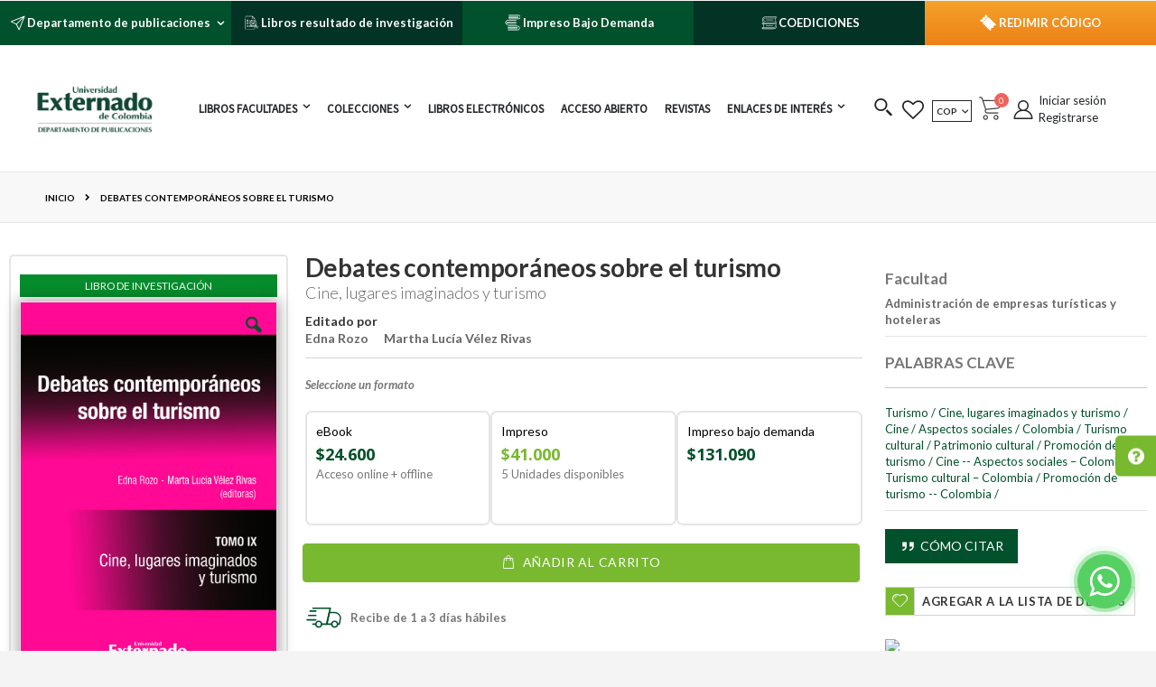

--- FILE ---
content_type: text/html; charset=UTF-8
request_url: https://publicaciones.uexternado.edu.co/gpd-debates-contemporaneos-sobre-turismo-cine-lugares-imaginados-y-turismo-tomo-ix-9789587908480.html
body_size: 41946
content:
<!doctype html>
<html lang="es">
    <head prefix="og: http://ogp.me/ns# fb: http://ogp.me/ns/fb# product: http://ogp.me/ns/product#">
        <script>
    var BASE_URL = 'https\u003A\u002F\u002Fpublicaciones.uexternado.edu.co\u002F';
    var require = {
        'baseUrl': 'https\u003A\u002F\u002Fpublicaciones.uexternado.edu.co\u002Fstatic\u002Fversion1760713095\u002Ffrontend\u002FHipertexto\u002Fexternado\u002Fes_CO'
    };</script>        <meta charset="utf-8"/>
<meta name="title" content="Debates contemporáneos sobre el turismo... Libro | Edna Rozo  | Publicaciones U. Externado"/>
<meta name="description" content="Compra el Libro Debates contemporáneos sobre el turismo... | 9789587908480 | Edna Rozo | El cine recrea el mundo, épocas históricas, sociedades,&nbsp;dramas y alegrías, crea lugares de a... | cómpralo al mejor precio con domicilio express."/>
<meta name="keywords" content="Universidad Externado, Publicaciones, Catálogo"/>
<meta name="robots" content="INDEX,FOLLOW"/>
<meta name="viewport" content="width=device-width, initial-scale=1, maximum-scale=1.0, user-scalable=no"/>
<meta name="format-detection" content="telephone=no"/>
<title>Debates contemporáneos sobre el turismo... Libro | Edna Rozo  | Publicaciones U. Externado</title>
<link  rel="stylesheet" type="text/css"  media="all" href="https://publicaciones.uexternado.edu.co/static/version1760713095/frontend/Hipertexto/externado/es_CO/mage/calendar.min.css" />
<link  rel="stylesheet" type="text/css"  media="all" href="https://publicaciones.uexternado.edu.co/static/version1760713095/frontend/Hipertexto/externado/es_CO/css/styles-m.min.css" />
<link  rel="stylesheet" type="text/css"  media="all" href="https://publicaciones.uexternado.edu.co/static/version1760713095/frontend/Hipertexto/externado/es_CO/owl.carousel/assets/owl.carousel.min.css" />
<link  rel="stylesheet" type="text/css"  media="all" href="https://publicaciones.uexternado.edu.co/static/version1760713095/frontend/Hipertexto/externado/es_CO/fancybox/css/jquery.fancybox.min.css" />
<link  rel="stylesheet" type="text/css"  media="all" href="https://publicaciones.uexternado.edu.co/static/version1760713095/frontend/Hipertexto/externado/es_CO/icon-fonts/css/porto-icons-codes.min.css" />
<link  rel="stylesheet" type="text/css"  media="all" href="https://publicaciones.uexternado.edu.co/static/version1760713095/frontend/Hipertexto/externado/es_CO/icon-fonts/css/animation.min.css" />
<link  rel="stylesheet" type="text/css"  media="all" href="https://publicaciones.uexternado.edu.co/static/version1760713095/frontend/Hipertexto/externado/es_CO/font-awesome/css/font-awesome.min.css" />
<link  rel="stylesheet" type="text/css"  media="all" href="https://publicaciones.uexternado.edu.co/static/version1760713095/frontend/Hipertexto/externado/es_CO/css/externdo-styles.min.css" />
<link  rel="stylesheet" type="text/css"  media="all" href="https://publicaciones.uexternado.edu.co/static/version1760713095/frontend/Hipertexto/externado/es_CO/Mageplaza_Core/css/owl.carousel.min.css" />
<link  rel="stylesheet" type="text/css"  media="all" href="https://publicaciones.uexternado.edu.co/static/version1760713095/frontend/Hipertexto/externado/es_CO/Mageplaza_Core/css/owl.theme.min.css" />
<link  rel="stylesheet" type="text/css"  media="all" href="https://publicaciones.uexternado.edu.co/static/version1760713095/frontend/Hipertexto/externado/es_CO/Mageplaza_BannerSlider/css/animate.min.css" />
<link  rel="stylesheet" type="text/css"  media="all" href="https://publicaciones.uexternado.edu.co/static/version1760713095/frontend/Hipertexto/externado/es_CO/Mageplaza_BannerSlider/css/style.min.css" />
<link  rel="stylesheet" type="text/css"  media="all" href="https://publicaciones.uexternado.edu.co/static/version1760713095/frontend/Hipertexto/externado/es_CO/Smartwave_Dailydeals/css/style.min.css" />
<link  rel="stylesheet" type="text/css"  media="all" href="https://publicaciones.uexternado.edu.co/static/version1760713095/frontend/Hipertexto/externado/es_CO/Magento_Swatches/css/swatches.min.css" />
<link  rel="stylesheet" type="text/css"  media="all" href="https://publicaciones.uexternado.edu.co/static/version1760713095/frontend/Hipertexto/externado/es_CO/mage/gallery/gallery.min.css" />
<link  rel="stylesheet" type="text/css"  media="all" href="https://publicaciones.uexternado.edu.co/static/version1760713095/frontend/Hipertexto/externado/es_CO/Smartwave_Dailydeals/css/custom_dailydeal_list_page.min.css" />
<link  rel="stylesheet" type="text/css"  media="screen and (min-width: 768px)" href="https://publicaciones.uexternado.edu.co/static/version1760713095/frontend/Hipertexto/externado/es_CO/css/styles-l.min.css" />
<link  rel="stylesheet" type="text/css"  media="print" href="https://publicaciones.uexternado.edu.co/static/version1760713095/frontend/Hipertexto/externado/es_CO/css/print.min.css" />
<script  type="text/javascript"  src="https://publicaciones.uexternado.edu.co/static/version1760713095/_cache/merged/8b08f53559261ded236432e161c846d0.min.js"></script>
<link  rel="stylesheet" type="text/css" href="//fonts.googleapis.com/css?family=Shadows+Into+Light" />
<link  rel="icon" type="image/x-icon" href="https://publicaciones.uexternado.edu.co/media/favicon/stores/1/favicon-96x96.png" />
<link  rel="shortcut icon" type="image/x-icon" href="https://publicaciones.uexternado.edu.co/media/favicon/stores/1/favicon-96x96.png" />
<style>.cookie-status-message{display:none;}</style>

<!-- Google Tag Manager -->
<script>(function(w,d,s,l,i){w[l]=w[l]||[];w[l].push({'gtm.start':
new Date().getTime(),event:'gtm.js'});var f=d.getElementsByTagName(s)[0],
j=d.createElement(s),dl=l!='dataLayer'?'&l='+l:'';j.async=true;j.src=
'https://www.googletagmanager.com/gtm.js?id='+i+dl;f.parentNode.insertBefore(j,f);
})(window,document,'script','dataLayer','GTM-N47FKVM');</script>
<!-- End Google Tag Manager -->

<!-- Google tag (gtag.js) -->
<script async src="https://www.googletagmanager.com/gtag/js?id=G-J84Z37B6L6"></script>
<script>
  window.dataLayer = window.dataLayer || [];
  function gtag(){dataLayer.push(arguments);}
  gtag('js', new Date());

  gtag('config', 'G-J84Z37B6L6');
</script>
<!-- End Google tag (gtag.js) -->

<!-- Google Analytics Universal-->
<script>
(function(i,s,o,g,r,a,m){i['GoogleAnalyticsObject']=r;i[r]=i[r]||function(){
(i[r].q=i[r].q||[]).push(arguments)},i[r].l=1*new Date();a=s.createElement(o),
m=s.getElementsByTagName(o)[0];a.async=1;a.src=g;m.parentNode.insertBefore(a,m)
})(window,document,'script','https://www.google-analytics.com/analytics.js','ga');

ga('create', 'UA-77343779-1', 'auto');
ga('send', 'pageview');
</script>
<!-- End Google Analytics Universal-->



<script type="text/javascript">
    (function(c,l,a,r,i,t,y){
        c[a]=c[a]||function(){(c[a].q=c[a].q||[]).push(arguments)};
        t=l.createElement(r);t.async=1;t.src="https://www.clarity.ms/tag/"+i;
        y=l.getElementsByTagName(r)[0];y.parentNode.insertBefore(t,y);
    })(window, document, "clarity", "script", "igojg56pa7");
</script>

<script>(function(a,m,o,c,r,m){a[m]={id:"1040425",hash:"1b2a683e5234b34491f3a2f47cad07421f39c68140583efa46bbb4b254658f73",locale:"es",setMeta:function(p){this.params=(this.params||[]).concat([p])}};a[o]=a[o]||function(){(a[o].q=a[o].q||[]).push(arguments)};var d=a.document,s=d.createElement('script');s.async=true;s.id=m+'_script';s.src='https://gso.kommo.com/js/button.js';d.head&&d.head.appendChild(s)}(window,0,'crmPlugin',0,0,'crm_plugin'));</script>

<meta name="google-site-verification" content="xd4_7DaR6SXcW58UVzwMdIk40f62hecNRhNaut8OeVA" />


<!-- Google Tag Manager (noscript) -->
<noscript><iframe src="https://www.googletagmanager.com/ns.html?id=GTM-N47FKVM"
height="0" width="0" style="display:none;visibility:hidden"></iframe></noscript>
<!-- End Google Tag Manager (noscript) -->        <link rel="stylesheet" href='//fonts.googleapis.com/css?family=Lato%3A300%2C300italic%2C400%2C400italic%2C600%2C600italic%2C700%2C700italic%2C800%2C800italic,latin-ext' type='text/css' />
<link href="//fonts.googleapis.com/css?family=Oswald:300,400,700" rel="stylesheet">
<link href="//fonts.googleapis.com/css?family=Poppins:300,400,500,600,700" rel="stylesheet">
<link rel="stylesheet" href="//fonts.googleapis.com/css?family=Open+Sans%3A300%2C300italic%2C400%2C400italic%2C600%2C600italic%2C700%2C700italic%2C800%2C800italic&amp;v1&amp;subset=latin%2Clatin-ext" type="text/css" media="screen"/>
    <link rel="stylesheet" type="text/css" media="all" href="https://publicaciones.uexternado.edu.co/media/porto/web/bootstrap/css/bootstrap.optimized.min.css">
    <link rel="stylesheet" type="text/css" media="all" href="https://publicaciones.uexternado.edu.co/media/porto/web/css/animate.optimized.css">
<link rel="stylesheet" type="text/css" media="all" href="https://publicaciones.uexternado.edu.co/media/porto/web/css/header/type22.css">
<link rel="stylesheet" type="text/css" media="all" href="https://publicaciones.uexternado.edu.co/media/porto/web/css/custom.css">
<link rel="stylesheet" type="text/css" media="all" href="https://publicaciones.uexternado.edu.co/media/porto/configed_css/design_default.css">
<link rel="stylesheet" type="text/css" media="all" href="https://publicaciones.uexternado.edu.co/media/porto/configed_css/settings_default.css">


<script type="text/javascript">
var porto_config = {
    paths: {
        'parallax': 'js/jquery.parallax.min',
        'owlcarousel': 'owl.carousel/owl.carousel',
        'owlcarousel_thumbs': 'owl.carousel/owl.carousel2.thumbs',
        'imagesloaded': 'Smartwave_Porto/js/imagesloaded',
        'packery': 'Smartwave_Porto/js/packery.pkgd',
        'floatelement': 'js/jquery.floatelement'
    },
    shim: {
        'parallax': {
          deps: ['jquery']
        },
        'owlcarousel': {
          deps: ['jquery']
        },        
        'owlcarousel_thumbs': {
          deps: ['jquery','owlcarousel']
        },    
        'packery': {
          deps: ['jquery','imagesloaded']
        },
        'floatelement': {
          deps: ['jquery']
        }
    }
};

require.config(porto_config);
</script>
<script type="text/javascript">
require([
    'jquery'
], function ($) {
    $(document).ready(function(){
        $('.page-header .nav-sections-items .switcher-currency-dupli').remove();
        $(".drop-menu > a").off("click").on("click", function(){
            if($(this).parent().children(".nav-sections").hasClass("visible")) {
                $(this).parent().children(".nav-sections").removeClass("visible");
                $(this).removeClass("active");
            }
            else {
                $(this).parent().children(".nav-sections").addClass("visible");
                $(this).addClass("active");
            }
        });
    });
    var scrolled = false;
    $(window).scroll(function(){
        if(!$('.page-header').hasClass('type10')) {
            if($(window).width()>=768){
                if(160<$(window).scrollTop() && !scrolled){
                    $('.page-header:not(.sticky-header)').css("height",$('.page-header:not(.sticky-header)').height()+'px');
                    $('.page-header').addClass("sticky-header");
                    scrolled = true;
                    if((!$(".page-header").hasClass("type12")) && (!$(".page-header").hasClass("type23")) && (!$(".page-header").hasClass("type25")) && (!$(".page-header").hasClass("type26"))) {
                        $('.page-header .switcher-currency-dupli').after('<div class="currency-place hide"></div>');
                        $('.page-header .minicart-wrapper').after('<div class="minicart-place hide"></div>');

                        var currency = $('.page-header .switcher-currency-dupli').detach();
                        if($(".page-header").hasClass("type8"))
                            $('.page-header .menu-wrapper').append(currency);
                        else
                            $('.page-header .navigation').append(currency);

                        if($(".page-header").hasClass("type2"))
                            $('.page-header .navigation').append($('header.page-header.type2 a.action.my-wishlist').detach());

                        var minicart = $('.page-header .minicart-wrapper').detach();
                        if($(".page-header").hasClass("type8"))
                            $('.page-header .menu-wrapper').append(minicart);
                        else
                            $('.page-header .navigation').append(minicart);

                                                var logo_image = $('<div>').append($('.page-header .header > .logo').clone()).html();
                        
                        if($(".page-header").hasClass("type27"))
                            logo_image = $('<div>').append($('.page-header .header .header-main-left > .logo').clone()).html();
                        if($(".page-header").hasClass("type8"))
                            $('.page-header .menu-wrapper').prepend('<div class="sticky-logo">'+logo_image+'</div>');
                        else
                            $('.page-header .navigation').prepend('<div class="sticky-logo e">'+logo_image+'</div>');

                                            } else {
                                                $('.page-header.type12 .logo').append('<span class="sticky-logo"><img src="" alt=""/></span>');
                        $('.page-header .logo > img').addClass("hide");
                                            }
                                                            $(".sticky-logo img").attr("src","https://publicaciones.uexternado.edu.co/media/porto/sticky_logo/default/logo-externado-publicaciones.png");
                                                        }
                if(160>=$(window).scrollTop() && scrolled){
                    $('.page-header.sticky-header').css("height",'auto');
                    $('.page-header').removeClass("sticky-header");
                    scrolled = false;
                    if((!$(".page-header").hasClass("type12")) && (!$(".page-header").hasClass("type23")) && (!$(".page-header").hasClass("type25")) && (!$(".page-header").hasClass("type26"))) {
                        var currency;
                        if($(".page-header").hasClass("type8"))
                            currency = $('.page-header .menu-wrapper .switcher-currency-dupli').detach();
                        else
                            currency = $('.page-header .navigation .switcher-currency-dupli').detach();
                        $('.currency-place').after(currency);
                        $('.currency-place').remove();
                        if($(".page-header").hasClass("type2"))
                            $('.page-header .block.block-search').before($('.page-header .navigation a.action.my-wishlist').detach());  
                        $('.page-header .switcher-currency-dupli-moved').addClass("switcher-currency-dupli").removeClass("switcher-currency-dupli-moved").removeClass("hide");
                        var minicart;
                        if($(".page-header").hasClass("type8"))
                            minicart = $('.page-header .menu-wrapper .minicart-wrapper').detach();
                        else
                            minicart = $('.page-header .navigation .minicart-wrapper').detach();
                        $('.minicart-place').after(minicart);
                        $('.minicart-place').remove();
                        if($(".page-header").hasClass("type2"))
                            $('.page-header .block.block-search').before($('.page-header .navigation a.action.my-wishlist').detach());
                        $('.page-header .minicart-wrapper-moved').addClass("minicart-wrapper").removeClass("minicart-wrapper-moved").removeClass("hide");
                    }
                                        if($(".page-header").hasClass("type8"))
                        $('.page-header .menu-wrapper > .sticky-logo').remove();
                    else if($(".page-header").hasClass("type12")) {
                        $('.page-header .sticky-logo').remove();
                        $('.page-header .logo > img').removeClass("hide");;
                    } else
                        $('.page-header .navigation > .sticky-logo').remove();
                                    }
            }
        }
    });
});
</script>



<meta property="og:type" content="product" />
<meta property="og:title" content="Debates&#x20;contempor&#xE1;neos&#x20;sobre&#x20;el&#x20;turismo" />
<meta property="og:image" content="https://simehbucket.s3.amazonaws.com/images/8c5810c736a643c7fff63847eb4b9cd8-medium.jpg" />
<meta property="og:image:url" content="https://simehbucket.s3.amazonaws.com/images/8c5810c736a643c7fff63847eb4b9cd8-medium.jpg" />
<meta property="og:image:alt" content="Debates&#x20;contempor&#xE1;neos&#x20;sobre&#x20;el&#x20;turismo" />
<meta property="og:image:width" content="375" />
<meta property="og:image:height" content="529" />
<meta property="og:description" content="El&#x20;cine&#x20;recrea&#x20;el&#x20;mundo,&#x20;&#xE9;pocas&#x20;hist&#xF3;ricas,&#x20;sociedades,&amp;nbsp&#x3B;dramas&#x20;y&#x20;alegr&#xED;as,&#x20;crea&#x20;lugares&#x20;de&#x20;artificio&#x20;en&#x20;los&#x20;que&#x20;el&#x20;espectador&#x20;hace&#x20;una&amp;nbsp&#x3B;inmersi&#xF3;n&#x20;desde&#x20;la&#x20;emoci&#xF3;n&#x20;y&#x20;el&#x20;sentimiento.&#x20;El&#x20;cine&#x20;ha" />
<meta property="og:url" content="https://publicaciones.uexternado.edu.co/gpd-debates-contemporaneos-sobre-turismo-cine-lugares-imaginados-y-turismo-tomo-ix-9789587908480.html" />
    <!-- <meta property="product:price:amount" content="25000"/> -->
    <meta property="product:price:currency"
      content="COP"/>
    </head>
    <body data-container="body"
          data-mage-init='{"loaderAjax": {}, "loader": { "icon": "https://publicaciones.uexternado.edu.co/static/version1760713095/frontend/Hipertexto/externado/es_CO/images/loader-2.gif"}}'
        id="html-body" class="page-product-grouped catalog-product-view product-gpd-debates-contemporaneos-sobre-turismo-cine-lugares-imaginados-y-turismo-tomo-ix-9789587908480  layout-1140 wide mobile-sticky page-layout-2columns-right">
        
<script type="text/x-magento-init">
    {
        "*": {
            "Magento_PageBuilder/js/widget-initializer": {
                "config": {"[data-content-type=\"slider\"][data-appearance=\"default\"]":{"Magento_PageBuilder\/js\/content-type\/slider\/appearance\/default\/widget":false},"[data-content-type=\"map\"]":{"Magento_PageBuilder\/js\/content-type\/map\/appearance\/default\/widget":false},"[data-content-type=\"row\"]":{"Magento_PageBuilder\/js\/content-type\/row\/appearance\/default\/widget":false},"[data-content-type=\"tabs\"]":{"Magento_PageBuilder\/js\/content-type\/tabs\/appearance\/default\/widget":false},"[data-content-type=\"slide\"]":{"Magento_PageBuilder\/js\/content-type\/slide\/appearance\/default\/widget":{"buttonSelector":".pagebuilder-slide-button","showOverlay":"hover","dataRole":"slide"}},"[data-content-type=\"banner\"]":{"Magento_PageBuilder\/js\/content-type\/banner\/appearance\/default\/widget":{"buttonSelector":".pagebuilder-banner-button","showOverlay":"hover","dataRole":"banner"}},"[data-content-type=\"buttons\"]":{"Magento_PageBuilder\/js\/content-type\/buttons\/appearance\/inline\/widget":false},"[data-content-type=\"products\"][data-appearance=\"carousel\"]":{"Magento_PageBuilder\/js\/content-type\/products\/appearance\/carousel\/widget":false}},
                "breakpoints": {"desktop":{"label":"Desktop","stage":true,"default":true,"class":"desktop-switcher","icon":"Magento_PageBuilder::css\/images\/switcher\/switcher-desktop.svg","conditions":{"min-width":"1024px"},"options":{"products":{"default":{"slidesToShow":"5"}}}},"tablet":{"conditions":{"max-width":"1024px","min-width":"768px"},"options":{"products":{"default":{"slidesToShow":"4"},"continuous":{"slidesToShow":"3"}}}},"mobile":{"label":"Mobile","stage":true,"class":"mobile-switcher","icon":"Magento_PageBuilder::css\/images\/switcher\/switcher-mobile.svg","media":"only screen and (max-width: 768px)","conditions":{"max-width":"768px","min-width":"640px"},"options":{"products":{"default":{"slidesToShow":"3"}}}},"mobile-small":{"conditions":{"max-width":"640px"},"options":{"products":{"default":{"slidesToShow":"2"},"continuous":{"slidesToShow":"1"}}}}}            }
        }
    }
</script>

<div class="cookie-status-message" id="cookie-status">
    The store will not work correctly in the case when cookies are disabled.</div>
<script type="text/x-magento-init">
    {
        "*": {
            "cookieStatus": {}
        }
    }
</script>

<script type="text/x-magento-init">
    {
        "*": {
            "mage/cookies": {
                "expires": null,
                "path": "\u002F",
                "domain": ".publicaciones.uexternado.edu.co",
                "secure": false,
                "lifetime": "3600"
            }
        }
    }
</script>
    <noscript>
        <div class="message global noscript">
            <div class="content">
                <p>
                    <strong>Su navegador parece tener JavaScript deshabilitado.</strong>
                    <span>
                        Para la mejor experiencia en nuestro sitio, asegúrese de habilitar JavaScript en su navegador.                    </span>
                </p>
            </div>
        </div>
    </noscript>

<script>
    window.cookiesConfig = window.cookiesConfig || {};
    window.cookiesConfig.secure = true;
</script><script>    require.config({
        map: {
            '*': {
                wysiwygAdapter: 'mage/adminhtml/wysiwyg/tiny_mce/tinymce4Adapter'
            }
        }
    });</script><script>
    require.config({
        paths: {
            googleMaps: 'https\u003A\u002F\u002Fmaps.googleapis.com\u002Fmaps\u002Fapi\u002Fjs\u003Fv\u003D3\u0026key\u003D'
        },
        config: {
            'Magento_PageBuilder/js/utils/map': {
                style: ''
            },
            'Magento_PageBuilder/js/content-type/map/preview': {
                apiKey: '',
                apiKeyErrorMessage: 'You\u0020must\u0020provide\u0020a\u0020valid\u0020\u003Ca\u0020href\u003D\u0027https\u003A\u002F\u002Fpublicaciones.uexternado.edu.co\u002Fadminhtml\u002Fsystem_config\u002Fedit\u002Fsection\u002Fcms\u002F\u0023cms_pagebuilder\u0027\u0020target\u003D\u0027_blank\u0027\u003EGoogle\u0020Maps\u0020API\u0020key\u003C\u002Fa\u003E\u0020to\u0020use\u0020a\u0020map.'
            },
            'Magento_PageBuilder/js/form/element/map': {
                apiKey: '',
                apiKeyErrorMessage: 'You\u0020must\u0020provide\u0020a\u0020valid\u0020\u003Ca\u0020href\u003D\u0027https\u003A\u002F\u002Fpublicaciones.uexternado.edu.co\u002Fadminhtml\u002Fsystem_config\u002Fedit\u002Fsection\u002Fcms\u002F\u0023cms_pagebuilder\u0027\u0020target\u003D\u0027_blank\u0027\u003EGoogle\u0020Maps\u0020API\u0020key\u003C\u002Fa\u003E\u0020to\u0020use\u0020a\u0020map.'
            },
        }
    });
</script>

<script>
    require.config({
        shim: {
            'Magento_PageBuilder/js/utils/map': {
                deps: ['googleMaps']
            }
        }
    });
</script>
<div class="page-wrapper"><div class="row no-padding wrapper-menu-top">
  <div class="menu--item col-md-3 col-lg-3 theme-bg-color publications-epartment">
    <i class="porto-icon-doc publications-department icon-custom"></i>
    <span class="menu--item-text" >Departamento de publicaciones</span>
    <ul class="toggle-publication">
        <li><a href="https://publicaciones.uexternado.edu.co/editorial/"><span>La Editorial</span></a></li>
        <li><a target="_blank" href="https://publicaciones.uexternado.edu.co/media/guias/politica_editorial.pdf"><span>Política Editorial</span></a></li>
        <li><a href="https://publicaciones.uexternado.edu.co/equipo-de-trabajo/"><span>Equipo de trabajo</span></a></li>
        <li><a href="https://publicaciones.uexternado.edu.co/guias/"><span>Guías</span></a></li>
    </ul>
  </div>
  <div class="menu--item col-md-3 col-lg-3 d-none d-md-block theme-bg-color search-book">
    <a href="/libros-resultados-de-investigacion.html"><i class="porto-icon-pencil icon-custom books-research"></i>
    <span  class="menu--item-text"> Libros resultado de investigación</span></a>
  </div>
  <div class="menu--item col-md-3 col-lg-3 d-none d-md-block theme-bg-color distribution">
    <a href="/libros-facultades.html?products_format=143"><i class="porto-icon-pencil icon-custom print-demand"></i>
    <span  class="menu--item-text">Impreso Bajo Demanda</span></a>
  </div>
 <div class="menu--item col-md-3 col-lg-3 d-none d-md-block theme-bg-color search-book">
    <a href="/coediciones.html"><i class="porto-icon-pencil icon-custom editions"></i>
    <span  class="menu--item-text"> COEDICIONES</span></a>
  </div>
  <div class="menu--item col-md-3 col-lg-3 d-none d-md-block theme-bg-color search-book redeemCode">
   <a class="open-modal-page-load" id="codigos-de-acceso" href="javascript:void(0)" data-trigger="trigger-redemption" title="Ingresar Cupón">
    <!-- <i class="mbi mbi-register"></i>--> REDIMIR CÓDIGO
</a>
<div class="content-redemption-code" style="display: none;" data-bind="mageInit: {
                            'Magento_Ui/js/modal/modal':{
                                'type': 'popup',
                                'title': '',
                                'trigger': '[data-trigger=trigger-redemption]',
                                'responsive': true,
                                'modalClass': 'cupon-modal',
                                'buttons': []
                            }}">
    <div id="custom-modal-page-load" class="" role="dialog">
        <div class="content-wrapper-modal">
            <div>
                <div class="modal-content">
                    <form class="validate-form" action="/cloud/code/verify" method="post">
                        <input name="form_key" type="hidden" value="ddscwf6jRzrwX2BR" />                        <div class="modal-header" style="text-align: center">
                            <h3 class="modal-title">
                                Redime tu código</h3>
                        </div>
                        <div class="modal-body">
                            <div style="text-align: center; color: white; font-size: 40px"><i class="mbi mbi-tags"></i></div>
                            <div class="validate-input">
                                                                    <p class="alert-error">
                                        Para poder validar tus códigos, se requiere haber iniciado
                                        sesión de usuario previamente. 
                                        <a class="btn" href="/customer/account/login/">Inicia sesión aquí</a>
                                        <br>
                                    
                                        <a class="btn"  href="/media/guias/paso-a-paso-redencion-codigos.pdf" target="_blank">Instructivo en PDF</a>
                                        <a class="btn" href="/media/guias/paso-a-paso-redencion-codigos.mp4" target="_blank">Instructivo en VIDEO</a>
                                    </p>
                                
                            </div>
                        </div>
                                            </form>
                </div>
            </div>
        </div>
    </div>
    <!--end popup pageonload 20 Sep 2020 -->
</div>
    <!--  <a href="/distribucion"><i class="porto-icon-ok" style="font-size: 24px;vertical-align: middle;"></i>
    <span  class="menu--item-text">Distribución</span></a> -->
  </div>
</div>

<!-- <div class="row no-padding wrapper-menu-top">
  <div class="menu--item col-md-4 col-lg-4 theme-bg-color publications-epartment">
    <i class="porto-icon-doc" style="font-size: 24px;vertical-align: middle;"></i>
    <span class="menu--item-text" >Departamento de publicaciones</span>
    <ul class="toggle-publication">
        <li><a href="https://publicaciones.uexternado.edu.co/editorial/"><span>La Editorial</span></a></li>
        <li><a target="_blank" href="https://publicaciones.uexternado.edu.co/media/guias/politica_editorial.pdf"><span>Política Editorial</span></a></li>
        <li><a href="https://publicaciones.uexternado.edu.co/equipo-de-trabajo/"><span>Equipo de trabajo</span></a></li>
        <li><a href="https://publicaciones.uexternado.edu.co/guias/"><span>Guías</span></a></li>
    </ul>
  </div>
  <div class="menu--item col-md-4 col-lg-4 d-none d-md-block theme-bg-color search-book">
    <a href="https://publicaciones.uexternado.edu.co/libros-resultados-de-investigacion.html"><i class="porto-icon-pencil" style="font-size: 21px;vertical-align: middle;margin-top: 2px;margin-bottom: -2px;display: inline-block;"></i>
    <span  class="menu--item-text"> Libros resultado de investigación</span></a>
  </div>
  <div class="menu--item col-md-4 col-lg-4 d-none d-md-block theme-bg-color distribution">
    <a href="distribucion"><i class="porto-icon-ok" style="font-size: 24px;vertical-align: middle;"></i>
    <span  class="menu--item-text">Distribución</span></a>
  </div>
</div> --><!-- Google Tag Manager (noscript) -->
<noscript><iframe src="https://www.googletagmanager.com/ns.html?id=GTM-N47FKVM"
height="0" width="0" style="display:none;visibility:hidden"></iframe></noscript>
<!-- End Google Tag Manager (noscript) -->

<header class="page-header type22 header-newskin" >
    <div class="panel wrapper">
        <div class="panel header">
            <a class="action skip contentarea"
   href="#contentarea">
    <span>
        Saltar a Contenido    </span>
</a>
                        <ul class="header links">    <li class="greet welcome" data-bind="scope: 'customer'">
        <!-- ko if: customer().fullname  -->
        <span class="logged-in"
              data-bind="text: new String('Bienvenido, %1!').replace('%1', customer().fullname)">
        </span>
        <!-- /ko -->
        <!-- ko ifnot: customer().fullname  -->
        <span class="not-logged-in"
              data-bind="html: 'Cat&#xE1;logo&#x20;Editorial&#x20;Universidad&#x20;Externado&#x20;de&#x20;Colombia'"></span>
                <!-- /ko -->
    </li>
    <script type="text/x-magento-init">
    {
        "*": {
            "Magento_Ui/js/core/app": {
                "components": {
                    "customer": {
                        "component": "Magento_Customer/js/view/customer"
                    }
                }
            }
        }
    }
    </script>
<li><a href="https://publicaciones.uexternado.edu.co/contact">Contáctenos</a></li><li class="item link compare hide" data-bind="scope: 'compareProducts'" data-role="compare-products-link">
    <a class="action compare" title="Comparar productos"
       data-bind="attr: {'href': compareProducts().listUrl}, css: {'': !compareProducts().count}"
    >
    	<em class="porto-icon-chart hidden-xs"></em>
        Comparar        (<span class="counter qty" data-bind="text: compareProducts().countCaption"></span>)
    </a>
</li>
<script type="text/x-magento-init">
{"[data-role=compare-products-link]": {"Magento_Ui/js/core/app": {"components":{"compareProducts":{"component":"Magento_Catalog\/js\/view\/compare-products"}}}}}
</script>
<li class="link authorization-link" data-label="or">
    <a href="https://publicaciones.uexternado.edu.co/customer/account/login/referer/aHR0cHM6Ly9wdWJsaWNhY2lvbmVzLnVleHRlcm5hZG8uZWR1LmNvL2dwZC1kZWJhdGVzLWNvbnRlbXBvcmFuZW9zLXNvYnJlLXR1cmlzbW8tY2luZS1sdWdhcmVzLWltYWdpbmFkb3MteS10dXJpc21vLXRvbW8taXgtOTc4OTU4NzkwODQ4MC5odG1s/"        >Inicie sesión</a>
</li>
<li><a href="https://publicaciones.uexternado.edu.co/customer/account/create/" id="idhn1O1ypZ" >Crear una cuenta</a></li></ul>        </div>
    </div>
    <div class="header content">
            <a class="logo" href="https://publicaciones.uexternado.edu.co/" title="Catálogo Editorial Universidad Externado de Colombia">
        <img src="https://publicaciones.uexternado.edu.co/media/logo/default/logo-externado-publicaciones.png"
             alt="Catálogo Editorial Universidad Externado de Colombia"
             width="170"                     />
    </a>
        <span data-action="toggle-nav" class="action nav-toggle"><span>Navegación</span></span>
            <div class="sections nav-sections">
                <div class="section-items nav-sections-items"
             data-mage-init='{"tabs":{"openedState":"active"}}'>
                                            <div class="section-item-title nav-sections-item-title"
                     data-role="collapsible">
                    <a class="nav-sections-item-switch"
                       data-toggle="switch" href="#store.menu">
                        Menu                    </a>
                </div>
                <div class="section-item-content nav-sections-item-content"
                     id="store.menu"
                     data-role="content">
                    <!-- menu cacheado-->

<nav class="navigation sw-megamenu " role="navigation">
    <ul class="wrapper-menu">
        
    <li class="ui-menu-item level0">
        <a style="display: none;" href="https://publicaciones.uexternado.edu.co/" class="level-top"><span>Home</span></a>
    </li>
<li class="ui-menu-item level0 fullwidth parent "><div class="open-children-toggle"></div><a href="https://publicaciones.uexternado.edu.co/libros-facultades.html" class="level-top" title="Libros facultades"><span>Libros facultades</span></a><div class="level0 submenu"><div class="container"><div class="row"><ul class="subchildmenu col-md-12 mega-columns columns4"><li class="ui-menu-item level1 parent "><div class="open-children-toggle"></div><a href="https://publicaciones.uexternado.edu.co/libros-facultades/derecho.html" title="Derecho"><span>Derecho</span></a><ul class="subchildmenu "><li class="ui-menu-item level2 "><a href="https://publicaciones.uexternado.edu.co/libros-facultades/derecho/derecho-administrativo.html" title="Derecho administrativo"><span>Derecho administrativo</span></a></li><li class="ui-menu-item level2 "><a href="https://publicaciones.uexternado.edu.co/libros-facultades/derecho/derecho-civil.html" title="Derecho civil"><span>Derecho civil</span></a></li><li class="ui-menu-item level2 "><a href="https://publicaciones.uexternado.edu.co/libros-facultades/derecho/derecho-comercial-seguros-negocios-transporte.html" title="Derecho comercial"><span>Derecho comercial</span></a></li><li class="ui-menu-item level2 "><a href="https://publicaciones.uexternado.edu.co/libros-facultades/derecho/derecho-constitucional-publico.html" title="Derecho constitucional - público"><span>Derecho constitucional - público</span></a></li><li class="ui-menu-item level2 "><a href="https://publicaciones.uexternado.edu.co/libros-facultades/derecho/derecho-economico.html" title="Derecho económico"><span>Derecho económico</span></a></li><li class="ui-menu-item level2 "><a href="https://publicaciones.uexternado.edu.co/libros-facultades/derecho/derecho-fiscal.html" title="Derecho fiscal"><span>Derecho fiscal</span></a></li><li class="ui-menu-item level2 "><a href="https://publicaciones.uexternado.edu.co/libros-facultades/derecho/derecho-laboral.html" title="Derecho laboral"><span>Derecho laboral</span></a></li><li class="ui-menu-item level2 "><a href="https://publicaciones.uexternado.edu.co/libros-facultades/derecho/derecho-de-medio-ambiente-minero-energetico.html" title="Derecho de medio ambiente"><span>Derecho de medio ambiente</span></a></li><li class="ui-menu-item level2 "><a href="https://publicaciones.uexternado.edu.co/libros-facultades/derecho/derecho-penal.html" title="Derecho penal"><span>Derecho penal</span></a></li><li class="ui-menu-item level2 "><a href="https://publicaciones.uexternado.edu.co/libros-facultades/derecho/derecho-procesal.html" title="Derecho procesal"><span>Derecho procesal</span></a></li><li class="ui-menu-item level2 "><a href="https://publicaciones.uexternado.edu.co/libros-facultades/derecho/derecho-de-propiedad-intelectual.html" title="Derecho de propiedad intelectual"><span>Derecho de propiedad intelectual</span></a></li><li class="ui-menu-item level2 "><a href="https://publicaciones.uexternado.edu.co/libros-facultades/derecho/derecho-romano.html" title="Derecho romano"><span>Derecho romano</span></a></li><li class="ui-menu-item level2 "><a href="https://publicaciones.uexternado.edu.co/libros-facultades/derecho/filosofia-del-derecho.html" title="Filosofía del derecho"><span>Filosofía del derecho</span></a></li><li class="ui-menu-item level2 "><a href="https://publicaciones.uexternado.edu.co/libros-facultades/derecho/derecho-financiero-y-bursatil.html" title="Derecho financiero y bursátil"><span>Derecho financiero y bursátil</span></a></li><li class="ui-menu-item level2 "><a href="https://publicaciones.uexternado.edu.co/libros-facultades/derecho/derecho-de-las-telecomunicaciones.html" title="Derecho de las telecomunicaciones"><span>Derecho de las telecomunicaciones</span></a></li><li class="ui-menu-item level2 "><a href="https://publicaciones.uexternado.edu.co/libros-facultades/derecho/derecho-minero-energetico.html" title="Derecho minero energético"><span>Derecho minero energético</span></a></li><li class="ui-menu-item level2 "><a href="https://publicaciones.uexternado.edu.co/libros-facultades/derecho/derecho-de-los-seguros.html" title="Derecho de los Seguros"><span>Derecho de los Seguros</span></a></li><li class="ui-menu-item level2 "><a href="https://publicaciones.uexternado.edu.co/libros-facultades/derecho/derecho-publico.html" title="Derecho Público"><span>Derecho Público</span></a></li><li class="ui-menu-item level2 "><a href="https://publicaciones.uexternado.edu.co/libros-facultades/derecho/derecho-de-los-negocios.html" title="Derecho de los Negocios"><span>Derecho de los Negocios</span></a></li><li class="ui-menu-item level2 "><a href="https://publicaciones.uexternado.edu.co/libros-facultades/derecho/derecho-constitucional.html" title="Derecho Constitucional"><span>Derecho Constitucional</span></a></li><li class="ui-menu-item level2 "><a href="https://publicaciones.uexternado.edu.co/libros-facultades/derecho/ejercito-institucionalidad-y-sociedad.html" title="Ejército, institucionalidad y sociedad"><span>Ejército, institucionalidad y sociedad</span></a></li><li class="ui-menu-item level2 "><a href="https://publicaciones.uexternado.edu.co/libros-facultades/derecho/derecho-del-transporte.html" title="Derecho del transporte"><span>Derecho del transporte</span></a></li></ul></li><li class="ui-menu-item level1 "><a href="https://publicaciones.uexternado.edu.co/libros-facultades/administracion-de-empresas.html" title="Administración de empresas"><span>Administración de empresas</span></a></li><li class="ui-menu-item level1 "><a href="https://publicaciones.uexternado.edu.co/libros-facultades/administracion-de-empresas-turisticas-y-hoteleras.html" title="Administración de empresas turísticas y hoteleras"><span>Administración de empresas turísticas y hoteleras</span></a></li><li class="ui-menu-item level1 "><a href="https://publicaciones.uexternado.edu.co/libros-facultades/ciencias-sociales-y-humanas.html" title="Ciencias sociales y humanas"><span>Ciencias sociales y humanas</span></a></li><li class="ui-menu-item level1 "><a href="https://publicaciones.uexternado.edu.co/libros-facultades/comunicacion-social-periodismo.html" title="Comunicación social y periodismo"><span>Comunicación social y periodismo</span></a></li><li class="ui-menu-item level1 "><a href="https://publicaciones.uexternado.edu.co/libros-facultades/contaduria-publica.html" title="Contaduría pública"><span>Contaduría pública</span></a></li><li class="ui-menu-item level1 "><a href="https://publicaciones.uexternado.edu.co/libros-facultades/economia.html" title="Economía"><span>Economía</span></a></li><li class="ui-menu-item level1 "><a href="https://publicaciones.uexternado.edu.co/libros-facultades/educacion.html" title="Educación"><span>Educación</span></a></li><li class="ui-menu-item level1 "><a href="https://publicaciones.uexternado.edu.co/libros-facultades/finanzas-gobierno-y-relaciones-internacionales.html" title="Finanzas, gobierno y relaciones internacionales"><span>Finanzas, gobierno y relaciones internacionales</span></a></li><li class="ui-menu-item level1 "><a href="https://publicaciones.uexternado.edu.co/libros-facultades/museo-y-archivo-historico.html" title="Museo y Archivo Histórico"><span>Museo y Archivo Histórico</span></a></li></ul></div></div></div></li><li class="ui-menu-item level0 fullwidth parent "><div class="open-children-toggle"></div><a href="https://publicaciones.uexternado.edu.co/colecciones.html" class="level-top" title="Colecciones"><span>Colecciones</span></a><div class="level0 submenu"><div class="container"><div class="row"><ul class="subchildmenu col-md-12 mega-columns columns4"><li class="ui-menu-item level1 parent "><div class="open-children-toggle"></div><a href="https://publicaciones.uexternado.edu.co/colecciones/facultad-de-ciencias-sociales-y-humanas.html" title="Facultad de ciencias sociales y humanas"><span>Facultad de ciencias sociales y humanas</span></a><ul class="subchildmenu "><li class="ui-menu-item level2 "><a href="https://publicaciones.uexternado.edu.co/colecciones/facultad-de-ciencias-sociales-y-humanas/coleccion-jorge-isaac.html" title="Colección Jorge Isaac"><span>Colección Jorge Isaac</span></a></li><li class="ui-menu-item level2 "><a href="https://publicaciones.uexternado.edu.co/colecciones/facultad-de-ciencias-sociales-y-humanas/centro-de-estudios-en-historia.html" title="Centros de estudios en historia"><span>Centros de estudios en historia</span></a></li><li class="ui-menu-item level2 "><a href="https://publicaciones.uexternado.edu.co/colecciones/facultad-de-ciencias-sociales-y-humanas/cuadernos-del-cids.html" title="Cuadernos del CIDS"><span>Cuadernos del CIDS</span></a></li></ul></li><li class="ui-menu-item level1 parent "><div class="open-children-toggle"></div><a href="https://publicaciones.uexternado.edu.co/colecciones/facultad-de-comunicacion-social-y-periodismo.html" title="Facultad de comunicación social y periodismo"><span>Facultad de comunicación social y periodismo</span></a><ul class="subchildmenu "><li class="ui-menu-item level2 "><a href="https://publicaciones.uexternado.edu.co/colecciones/facultad-de-comunicacion-social-y-periodismo/coleccion-encuentro-internacional-de-periodismo.html" title="Colección encuentro internacional de periodismo"><span>Colección encuentro internacional de periodismo</span></a></li></ul></li><li class="ui-menu-item level1 parent "><div class="open-children-toggle"></div><a href="https://publicaciones.uexternado.edu.co/colecciones/facultad-de-derecho.html" title="Facultad de derecho"><span>Facultad de derecho</span></a><ul class="subchildmenu "><li class="ui-menu-item level2 "><a href="https://publicaciones.uexternado.edu.co/colecciones/facultad-de-derecho/catedra-de-investigacion-cientifica-del-centro-de-investigacion-en-politica-criminal.html" title="Cátedra de investigación científica del centro de investigación en política criminal"><span>Cátedra de investigación científica del centro de investigación en política criminal</span></a></li><li class="ui-menu-item level2 "><a href="https://publicaciones.uexternado.edu.co/colecciones/facultad-de-derecho/coleccion-de-estudios-en-derecho-minero-y-energetico.html" title="Colección de estudios en derecho minero y energético"><span>Colección de estudios en derecho minero y energético</span></a></li><li class="ui-menu-item level2 "><a href="https://publicaciones.uexternado.edu.co/colecciones/facultad-de-derecho/coleccion-de-regulacion-minera-y-energetica.html" title="Colección de regulación minera y energética"><span>Colección de regulación minera y energética</span></a></li><li class="ui-menu-item level2 "><a href="https://publicaciones.uexternado.edu.co/colecciones/facultad-de-derecho/derecho-de-aguas.html" title="Derecho de aguas"><span>Derecho de aguas</span></a></li><li class="ui-menu-item level2 "><a href="https://publicaciones.uexternado.edu.co/colecciones/facultad-de-derecho/derecho-de-tierras.html" title="Derecho de Tierras"><span>Derecho de Tierras</span></a></li><li class="ui-menu-item level2 "><a href="https://publicaciones.uexternado.edu.co/colecciones/facultad-de-derecho/derecho-internacional-de-los-negocios.html" title="Derecho internacional de los negocios"><span>Derecho internacional de los negocios</span></a></li><li class="ui-menu-item level2 "><a href="https://publicaciones.uexternado.edu.co/colecciones/facultad-de-derecho/ensayos-de-derecho-privado.html" title="Ensayos de Derecho Privado"><span>Ensayos de Derecho Privado</span></a></li><li class="ui-menu-item level2 "><a href="https://publicaciones.uexternado.edu.co/colecciones/facultad-de-derecho/estudios-de-filosofia-y-derecho.html" title="Estudios de filosofía y derecho"><span>Estudios de filosofía y derecho</span></a></li><li class="ui-menu-item level2 "><a href="https://publicaciones.uexternado.edu.co/colecciones/facultad-de-derecho/lecturas-sobre-derecho-del-medio-ambiente.html" title="Lecturas sobre derecho del medio ambiente"><span>Lecturas sobre derecho del medio ambiente</span></a></li><li class="ui-menu-item level2 "><a href="https://publicaciones.uexternado.edu.co/colecciones/lecturas-sobre-derecho-de-tierras.html" title="Lecturas Sobre Derecho de Tierras"><span>Lecturas Sobre Derecho de Tierras</span></a></li><li class="ui-menu-item level2 "><a href="https://publicaciones.uexternado.edu.co/colecciones/facultad-de-derecho/monografias-de-derecho-penal.html" title="Monografías de Derecho Penal"><span>Monografías de Derecho Penal</span></a></li><li class="ui-menu-item level2 "><a href="https://publicaciones.uexternado.edu.co/colecciones/facultad-de-derecho/serie-de-investigaciones-en-derecho-laboral.html" title="Serie de investigaciones en derecho laboral"><span>Serie de investigaciones en derecho laboral</span></a></li><li class="ui-menu-item level2 "><a href="https://publicaciones.uexternado.edu.co/colecciones/facultad-de-derecho/serie-derecho-administrativo.html" title="Serie de derecho administrativo"><span>Serie de derecho administrativo</span></a></li><li class="ui-menu-item level2 "><a href="https://publicaciones.uexternado.edu.co/colecciones/facultad-de-derecho/serie-dise-o-urbanistico.html" title="Serie diseño urbanístico"><span>Serie diseño urbanístico</span></a></li><li class="ui-menu-item level2 "><a href="https://publicaciones.uexternado.edu.co/colecciones/facultad-de-derecho/servicios-publicos-y-medio-ambiente.html" title="Servicios públicos y medio ambiente"><span>Servicios públicos y medio ambiente</span></a></li><li class="ui-menu-item level2 "><a href="https://publicaciones.uexternado.edu.co/colecciones/facultad-de-derecho/temas-de-derecho-administrativo.html" title="Temas de derecho administrativo"><span>Temas de derecho administrativo</span></a></li><li class="ui-menu-item level2 "><a href="https://publicaciones.uexternado.edu.co/colecciones/facultad-de-derecho/tesis-de-grado.html" title="Tesis de grado"><span>Tesis de grado</span></a></li><li class="ui-menu-item level2 "><a href="https://publicaciones.uexternado.edu.co/colecciones/facultad-de-derecho/tesis-doctorales.html" title="Tesis doctorales"><span>Tesis doctorales</span></a></li><li class="ui-menu-item level2 "><a href="https://publicaciones.uexternado.edu.co/colecciones/facultad-de-derecho/temas-de-derecho-publico.html" title="Temas de derecho público"><span>Temas de derecho público</span></a></li><li class="ui-menu-item level2 "><a href="https://publicaciones.uexternado.edu.co/colecciones/facultad-de-derecho/uis-cogens.html" title="UIS COGENS"><span>UIS COGENS</span></a></li><li class="ui-menu-item level2 "><a href="https://publicaciones.uexternado.edu.co/colecciones/facultad-de-derecho/roma-e-america-diritto-romano-comune-monografie.html" title="ROMA E AMERICA DIRITTO ROMANO COMUNE. MONOGRAFIE"><span>ROMA E AMERICA DIRITTO ROMANO COMUNE. MONOGRAFIE</span></a></li><li class="ui-menu-item level2 "><a href="https://publicaciones.uexternado.edu.co/colecciones/facultad-de-derecho/serie-de-investigaciones-en-seguridad-social.html" title="Serie de investigaciones en Seguridad Social"><span>Serie de investigaciones en Seguridad Social</span></a></li><li class="ui-menu-item level2 "><a href="https://publicaciones.uexternado.edu.co/colecciones/facultad-de-derecho/enrique-low-murtra.html" title="Enrique Low Murtra"><span>Enrique Low Murtra</span></a></li></ul></li><li class="ui-menu-item level1 parent "><div class="open-children-toggle"></div><a href="https://publicaciones.uexternado.edu.co/colecciones/facultad-de-economia.html" title="Facultad de economía"><span>Facultad de economía</span></a><ul class="subchildmenu "><li class="ui-menu-item level2 "><a href="https://publicaciones.uexternado.edu.co/colecciones/facultad-de-economia/economia-institucional-urbana.html" title="Economía institucional urbana"><span>Economía institucional urbana</span></a></li></ul></li><li class="ui-menu-item level1 parent "><div class="open-children-toggle"></div><a href="https://publicaciones.uexternado.edu.co/colecciones/finanzas-gobierno-y-relaciones-internacionales.html" title="Facultad finanzas, gobierno y relaciones internacionales"><span>Facultad finanzas, gobierno y relaciones internacionales</span></a><ul class="subchildmenu "><li class="ui-menu-item level2 "><a href="https://publicaciones.uexternado.edu.co/colecciones/finanzas-gobierno-y-relaciones-internacionales/anuario-y-seguimiento-de-politicas-publicas-de-colombia.html" title="Anuario y seguimiento de políticas públicas de Colombia"><span>Anuario y seguimiento de políticas públicas de Colombia</span></a></li><li class="ui-menu-item level2 "><a href="https://publicaciones.uexternado.edu.co/colecciones/finanzas-gobierno-y-relaciones-internacionales/banco-de-estudios-de-caso-en-responsabilidad-social-y-sostenibilidad.html" title="Banco de estudios de caso en Responsabilidad Social y Sostenibilidad"><span>Banco de estudios de caso en Responsabilidad Social y Sostenibilidad</span></a></li><li class="ui-menu-item level2 "><a href="https://publicaciones.uexternado.edu.co/colecciones/finanzas-gobierno-y-relaciones-internacionales/cuadernos-del-cipe.html" title="Cuadernos del cipe"><span>Cuadernos del cipe</span></a></li><li class="ui-menu-item level2 "><a href="https://publicaciones.uexternado.edu.co/colecciones/finanzas-gobierno-y-relaciones-internacionales/enlace.html" title="Enlace"><span>Enlace</span></a></li><li class="ui-menu-item level2 "><a href="https://publicaciones.uexternado.edu.co/colecciones/finanzas-gobierno-y-relaciones-internacionales/pensamiento-latinoamericano.html" title="Pensamiento latinoamericano"><span>Pensamiento latinoamericano</span></a></li><li class="ui-menu-item level2 "><a href="https://publicaciones.uexternado.edu.co/colecciones/finanzas-gobierno-y-relaciones-internacionales/tesis-de-maestria.html" title="Tesis de Maestría"><span>Tesis de Maestría</span></a></li></ul></li><li class="ui-menu-item level1 parent "><div class="open-children-toggle"></div><a href="https://publicaciones.uexternado.edu.co/colecciones/libros-institucionales.html" title="Libros institucionales"><span>Libros institucionales</span></a><ul class="subchildmenu "><li class="ui-menu-item level2 "><a href="https://publicaciones.uexternado.edu.co/colecciones/libros-institucionales/asi-habla-el-externado.html" title="Así habla el Externado"><span>Así habla el Externado</span></a></li></ul></li><li class="ui-menu-item level1 parent "><div class="open-children-toggle"></div><a href="https://publicaciones.uexternado.edu.co/colecciones/centro-de-investigacion-en-filosofia-y-derecho.html" title="Centro de investigación en Filosofía y Derecho"><span>Centro de investigación en Filosofía y Derecho</span></a><ul class="subchildmenu "><li class="ui-menu-item level2 "><a href="https://publicaciones.uexternado.edu.co/colecciones/centro-de-investigacion-en-filosofia-y-derecho/serie-de-teoria-juridica-y-filosofia-del-derecho.html" title="Serie de teoría jurídica y filosofía del derecho"><span>Serie de teoría jurídica y filosofía del derecho</span></a></li><li class="ui-menu-item level2 "><a href="https://publicaciones.uexternado.edu.co/colecciones/centro-de-investigacion-en-filosofia-y-derecho/serie-intermedia-de-teoria-juridica-y-filosofia-del-derecho.html" title="Serie intermedia de teoría jurídica y filosofía del derecho"><span>Serie intermedia de teoría jurídica y filosofía del derecho</span></a></li><li class="ui-menu-item level2 "><a href="https://publicaciones.uexternado.edu.co/colecciones/centro-de-investigacion-en-filosofia-y-derecho/centro-de-investigacion-de-derecho-penal-y-filosofia-del-derecho.html" title="Colección de estudios"><span>Colección de estudios</span></a></li><li class="ui-menu-item level2 "><a href="https://publicaciones.uexternado.edu.co/colecciones/centro-de-investigacion-en-filosofia-y-derecho/cuadernos-de-conferencias-y-articulos.html" title="Cuadernos de conferencias y Artículos"><span>Cuadernos de conferencias y Artículos</span></a></li><li class="ui-menu-item level2 "><a href="https://publicaciones.uexternado.edu.co/colecciones/centro-de-investigacion-en-filosofia-y-derecho/derecho-penal-economico-y-de-la-empresa.html" title="Derecho penal económico y de la empresa"><span>Derecho penal económico y de la empresa</span></a></li><li class="ui-menu-item level2 "><a href="https://publicaciones.uexternado.edu.co/colecciones/centro-de-investigacion-en-filosofia-y-derecho/otras-publicaciones.html" title="Otras publicaciones"><span>Otras publicaciones</span></a></li></ul></li></ul></div></div></div></li><li class="ui-menu-item level0 fullwidth "><a href="https://publicaciones.uexternado.edu.co/libros-electronicos.html" class="level-top" title="Libros electrónicos"><span>Libros electrónicos</span></a></li><li class="ui-menu-item level0 fullwidth "><a href="https://publicaciones.uexternado.edu.co/acceso-abierto.html" class="level-top" title="Acceso abierto"><span>Acceso abierto</span></a></li><li class="ui-menu-item level0 fullwidth "><a href="https://publicaciones.uexternado.edu.co/revistas.html" class="level-top" title="Revistas"><span>Revistas</span></a></li><li class="ui-menu-item level0 fullwidth parent "><div class="open-children-toggle"></div><a href="https://publicaciones.uexternado.edu.co/enlaces-de-interes.html" class="level-top" title="Enlaces de interés"><span>Enlaces de interés</span></a><div class="level0 submenu"><div class="container"><div class="row"><ul class="subchildmenu col-md-12 mega-columns columns4"><li class="ui-menu-item level1 "><a href="https://publicaciones.uexternado.edu.co/catalog/category/view/s/un-minuto-con-el-autor/id/73/" title="Un minuto con el autor"><span>Un minuto con el autor</span></a></li><li class="ui-menu-item level1 "><a href="https://publicaciones.uexternado.edu.co/enlaces-de-interes/biblioteca-universidad-externado-de-colombia.html" title="Biblioteca Universidad Externado de Colombia"><span>Biblioteca Universidad Externado de Colombia</span></a></li><li class="ui-menu-item level1 "><a href="https://publicaciones.uexternado.edu.co/enlaces-de-interes/investigacion-universidad-externado-de-colombia.html" title="Investigación Universidad Externado de Colombia"><span>Investigación Universidad Externado de Colombia</span></a></li><li class="ui-menu-item level1 "><a href="https://publicaciones.uexternado.edu.co/enlaces-de-interes/aseuc.html" title="Aseúc"><span>Aseúc</span></a></li></ul></div></div></div></li>
    <li style="display: none;" class="ui-menu-item level0">
        <a href="#" class="level-top"><span>Features</span></a>
    </li>
    </ul>
    <ul>
    <div class="search-area">
         <a href="javascript:void(0)" class="search-toggle-icon"><i class="fas fa-search"></i><span>Search</span></a>
              </div>
    </ul>
</nav>


<script type="text/javascript">
    require([
        'jquery',
        'Smartwave_Megamenu/js/sw_megamenu'
    ], function ($) {
        $(".sw-megamenu").swMegamenu();
    });
</script>
                </div>
                                            <div class="section-item-title nav-sections-item-title"
                     data-role="collapsible">
                    <a class="nav-sections-item-switch"
                       data-toggle="switch" href="#store.links">
                        Cuenta                    </a>
                </div>
                <div class="section-item-content nav-sections-item-content"
                     id="store.links"
                     data-role="content">
                    <!-- Account links -->                </div>
                                            <div class="section-item-title nav-sections-item-title"
                     data-role="collapsible">
                    <a class="nav-sections-item-switch"
                       data-toggle="switch" href="#store.settings">
                        Configuraciones                    </a>
                </div>
                <div class="section-item-content nav-sections-item-content"
                     id="store.settings"
                     data-role="content">
                    <div class="switcher currency switcher-currency switcher-currency-dupli" id="switcher-currency-nav">
    <strong class="label switcher-label"><span>Moneda</span></strong>
    <div class="actions dropdown options switcher-options">
        <div class="action toggle switcher-trigger" id="switcher-currency-trigger-nav">
            <strong class="language-COP">
                <span>COP</span>
            </strong>
        </div>
        <ul class="dropdown switcher-dropdown" data-mage-init='{"dropdownDialog":{
            "appendTo":"#switcher-currency-nav > .options",
            "triggerTarget":"#switcher-currency-trigger-nav",
            "closeOnMouseLeave": false,
            "triggerClass":"active",
            "parentClass":"active",
            "buttons":null}}'>
                                                                            <li class="currency-USD switcher-option">
                        <a href="#" data-post='{"action":"https:\/\/publicaciones.uexternado.edu.co\/directory\/currency\/switch\/","data":{"currency":"USD","uenc":"aHR0cHM6Ly9wdWJsaWNhY2lvbmVzLnVleHRlcm5hZG8uZWR1LmNvL2dwZC1kZWJhdGVzLWNvbnRlbXBvcmFuZW9zLXNvYnJlLXR1cmlzbW8tY2luZS1sdWdhcmVzLWltYWdpbmFkb3MteS10dXJpc21vLXRvbW8taXgtOTc4OTU4NzkwODQ4MC5odG1s"}}'>USD - dólar estadounidense</a>
                    </li>
                                    </ul>
    </div>
</div>
                </div>
                    </div>
    </div>
        
        <div class="header-main-right">
            <a href="javascript:void(0)" style=" font-size: 22px;" class="action open-search" title="open search" role="button">
                <i class="porto-icon-search-2"></i>
            </a>
            <div class="hptx-search-wrapper">
                <div class="close-hptx-search">
                    <i class="fas fa-times"></i>
                </div>
                <div class="container">
                    <div class="hptx-main-message">
                        <h2>Cuéntenos, ¿qué está buscando hoy?</h2>
                    </div>
                    <div class="search-area">
                        <a href="javascript:void(0)" class="search-toggle-icon"><i class="porto-icon-search-3"></i></a>
                        <div class="block block-search">
    <div class="block block-title"><strong>Buscar</strong></div>
    <div class="block block-content">
        <form class="form minisearch" id="search_mini_form" action="https://publicaciones.uexternado.edu.co/catalogsearch/result/" method="get">
            <div class="field search">
                <label class="label" for="search" data-role="minisearch-label">
                    <span>Buscar</span>
                </label>
                <div class="control">
                    <input id="search"
                           data-mage-init='{"quickSearch":{
                                "formSelector":"#search_mini_form",
                                "url":"https://publicaciones.uexternado.edu.co/search/ajax/suggest/",
                                "destinationSelector":"#search_autocomplete"}
                           }'
                           type="text"
                           name="q"
                           value=""
                           placeholder="Encuentre la publicación perfecta para usted..."
                           class="input-text"
                           maxlength="128"
                           role="combobox"
                           aria-haspopup="false"
                           aria-autocomplete="both"
                           autocomplete="off"/>
                    <div id="search_autocomplete" class="search-autocomplete"></div>
                    <div class="nested">
    <a class="action advanced" href="https://publicaciones.uexternado.edu.co/catalogsearch/advanced/" data-action="advanced-search">
        Búsqueda de catálogo avanzada    </a>
</div>
                </div>
            </div>
            <div class="actions">
                <button type="submit"
                        title="Buscar"
                        class="action search">
                    <span>Buscar</span>
                </button>
            </div>
        </form>
    </div>
</div>
                    </div>
                    <div class="nested">
                        <a class="action advanced" href="https://publicaciones.uexternado.edu.co/catalogsearch/advanced/" data-action="advanced-search">Búsqueda avanzada</a>
                    </div>
                </div>
            </div>
            <a href="https://publicaciones.uexternado.edu.co/wishlist" class="action my-wishlist" title="My Wish List" role="button"><i class="porto-icon-heart-empty"></i></a>
            <div class="switcher currency switcher-currency switcher-currency-dupli" id="switcher-currency">
    <strong class="label switcher-label"><span>Moneda</span></strong>
    <div class="actions dropdown options switcher-options">
        <div class="action toggle switcher-trigger" id="switcher-currency-trigger">
            <strong class="language-COP">
                <span>COP</span>
            </strong>
        </div>
        <ul class="dropdown switcher-dropdown" data-mage-init='{"dropdownDialog":{
            "appendTo":"#switcher-currency > .options",
            "triggerTarget":"#switcher-currency-trigger",
            "closeOnMouseLeave": false,
            "triggerClass":"active",
            "parentClass":"active",
            "buttons":null}}'>
                                                                            <li class="currency-USD switcher-option">
                        <a href="#" data-post='{"action":"https:\/\/publicaciones.uexternado.edu.co\/directory\/currency\/switch\/","data":{"currency":"USD","uenc":"aHR0cHM6Ly9wdWJsaWNhY2lvbmVzLnVleHRlcm5hZG8uZWR1LmNvL2dwZC1kZWJhdGVzLWNvbnRlbXBvcmFuZW9zLXNvYnJlLXR1cmlzbW8tY2luZS1sdWdhcmVzLWltYWdpbmFkb3MteS10dXJpc21vLXRvbW8taXgtOTc4OTU4NzkwODQ4MC5odG1s"}}'>USD - dólar estadounidense</a>
                    </li>
                                    </ul>
    </div>
</div>
            
<div data-block="minicart" class="minicart-wrapper">
    <a class="action showcart" href="https://publicaciones.uexternado.edu.co/checkout/cart/"
       data-bind="scope: 'minicart_content'">
        <span class="text">Cart</span>
        <span class="counter qty empty"
              data-bind="css: { empty: !!getCartParam('summary_count') == false }, blockLoader: isLoading">
            <span class="counter-number">
            <!-- ko if: getCartParam('summary_count') --><!-- ko text: getCartParam('summary_count') --><!-- /ko --><!-- /ko -->
            <!-- ko ifnot: getCartParam('summary_count') -->0<!-- /ko -->
            </span>
            <span class="counter-label">
                <!-- ko i18n: 'items' --><!-- /ko -->
            </span>
        </span>
    </a>
            <div class="block block-minicart empty"
             data-role="dropdownDialog"
             data-mage-init='{"dropdownDialog":{
                "appendTo":"[data-block=minicart]",
                "triggerTarget":".showcart",
                "timeout": "2000",
                "closeOnMouseLeave": false,
                "closeOnEscape": true,
                "triggerClass":"active",
                "parentClass":"active",
                "buttons":[]}}'>
            <div id="minicart-content-wrapper" data-bind="scope: 'minicart_content'">
                <!-- ko template: getTemplate() --><!-- /ko -->
            </div>
        </div>
        <script>
        window.checkout = {"shoppingCartUrl":"https:\/\/publicaciones.uexternado.edu.co\/checkout\/cart\/","checkoutUrl":"https:\/\/publicaciones.uexternado.edu.co\/checkout\/","updateItemQtyUrl":"https:\/\/publicaciones.uexternado.edu.co\/checkout\/sidebar\/updateItemQty\/","removeItemUrl":"https:\/\/publicaciones.uexternado.edu.co\/checkout\/sidebar\/removeItem\/","imageTemplate":"Magento_Catalog\/product\/image_with_borders","baseUrl":"https:\/\/publicaciones.uexternado.edu.co\/","minicartMaxItemsVisible":5,"websiteId":"1","maxItemsToDisplay":10,"storeId":"1","storeGroupId":"1","customerLoginUrl":"https:\/\/publicaciones.uexternado.edu.co\/customer\/account\/login\/referer\/aHR0cHM6Ly9wdWJsaWNhY2lvbmVzLnVleHRlcm5hZG8uZWR1LmNvL2dwZC1kZWJhdGVzLWNvbnRlbXBvcmFuZW9zLXNvYnJlLXR1cmlzbW8tY2luZS1sdWdhcmVzLWltYWdpbmFkb3MteS10dXJpc21vLXRvbW8taXgtOTc4OTU4NzkwODQ4MC5odG1s\/","isRedirectRequired":false,"autocomplete":"off","captcha":{"user_login":{"isCaseSensitive":false,"imageHeight":50,"imageSrc":"","refreshUrl":"https:\/\/publicaciones.uexternado.edu.co\/captcha\/refresh\/","isRequired":false,"timestamp":1764049091}}};
    </script>
    <script type="text/x-magento-init">
    {
        "[data-block='minicart']": {
            "Magento_Ui/js/core/app": {"components":{"minicart_content":{"children":{"subtotal.container":{"children":{"subtotal":{"children":{"subtotal.totals":{"config":{"display_cart_subtotal_incl_tax":0,"display_cart_subtotal_excl_tax":1,"template":"Magento_Tax\/checkout\/minicart\/subtotal\/totals"},"children":{"subtotal.totals.msrp":{"component":"Magento_Msrp\/js\/view\/checkout\/minicart\/subtotal\/totals","config":{"displayArea":"minicart-subtotal-hidden","template":"Magento_Msrp\/checkout\/minicart\/subtotal\/totals"}}},"component":"Magento_Tax\/js\/view\/checkout\/minicart\/subtotal\/totals"}},"component":"uiComponent","config":{"template":"Magento_Checkout\/minicart\/subtotal"}}},"component":"uiComponent","config":{"displayArea":"subtotalContainer"}},"item.renderer":{"component":"Magento_Checkout\/js\/view\/cart-item-renderer","config":{"displayArea":"defaultRenderer","template":"Magento_Checkout\/minicart\/item\/default"},"children":{"item.image":{"component":"Magento_Catalog\/js\/view\/image","config":{"template":"Magento_Catalog\/product\/image","displayArea":"itemImage"}},"checkout.cart.item.price.sidebar":{"component":"uiComponent","config":{"template":"Magento_Checkout\/minicart\/item\/price","displayArea":"priceSidebar"}}}},"extra_info":{"component":"uiComponent","config":{"displayArea":"extraInfo"}},"promotion":{"component":"uiComponent","config":{"displayArea":"promotion"}}},"config":{"itemRenderer":{"default":"defaultRenderer","simple":"defaultRenderer","virtual":"defaultRenderer"},"template":"Magento_Checkout\/minicart\/content"},"component":"Magento_Checkout\/js\/view\/minicart"}},"types":[]}        },
        "*": {
            "Magento_Ui/js/block-loader": "https://publicaciones.uexternado.edu.co/static/version1760713095/frontend/Hipertexto/externado/es_CO/images/loader-1.gif"
        }
    }
    </script>
</div>


            <a href="javascript:void(0)" title="Mi cuenta" role="button" style=" font-size: 24px;" class="action"><i class="porto-new-icon-user-2"></i></a>
            <!-- <div class="user-actions">
    <a href="javascript:void(0)" title="My Account" class="account-toggle-action">
        <i class="porto-new-icon-user-2"></i>
    </a>
    <ul class="toggle">
        <li><a href="{{store url="customer/account"}}"><span>Iniciar sesión</span></a></li>
        <li><a href="{{store url="customer/account/create"}}"><span>Registrarse</span></a></li>
        <li><a href="{{store url="customer/account"}}"><span>Mi Cuenta</span></a></li>
    </ul>
</div> -->


<div class="user-actions">
    <ul style="list-style: none; line-height: 10px;" class="toggle">
                    <li><a href="https://publicaciones.uexternado.edu.co/customer/account/"><span>Iniciar sesión</span></a></li>
            <li><a href="https://publicaciones.uexternado.edu.co/customer/account/create"><span>Registrarse</span></a></li>
            <!-- <li><a href=""><span>Registrarse</span></a></li> -->        
            </ul>
</div>

            
        </div>
        
    </div>
</header><script>
    require(['jquery', 'jquery/ui'], function($){
        $('.open-search').click(function(){
            $('.hptx-search-wrapper').addClass('active');
            $('body').css('overflow-y', 'hidden');
            $('html').css('overflow-y', 'hidden');
        });
        //List Categorys
        $('.close-hptx-search').click(function(){
            $('.hptx-search-wrapper').removeClass('active');
            $('body').css('overflow-y', 'auto');
            $('html').css('overflow-y', 'auto');
        });
        $('a[href^="https://publicaciones.uexternado.edu.co/enlaces-de-interes.html"]').removeAttr("href");
        $('a[href^="https://publicaciones.uexternado.edu.co/revistas.html"]').attr('target','_blank');
        // $('a').each(function() {
        //     var a = 'https://publicaciones.uexternado.edu.co/revistas.html'; //new RegExp('/' + window.location.host + '/');
        //     if (!a.test(this.href)) {
        //         $(this).attr("target","_blank");
        //     }
        // });
    });
</script>
<script>
    require(["jquery"], function($){
        $(document).ready(function(){

            window.onscroll = function (){
                /*let receipt = parseFloat(window.getComputedStyle(document.querySelector(".sidebar-additional .sidebar-product-wrap")).height);
                let wrapper = parseFloat(window.getComputedStyle(document.querySelector(".columns")).height);

                let length = wrapper - receipt + document.querySelector(".columns").offsetTop;
                let scroll = window.pageYOffset || document.documentElement.scrollTop;
                let height = receipt + "px";
                if($(window).scrollTop() >= 160){
                    console.log("fixed");
                    document.querySelector(".sidebar-additional .sidebar-product-wrap").style.cssText = "position: fixed;transform: matrix(1, 0, 0, 1, 0, 0);width: 350px;top: 28px;";

                }
                if($(window).scrollTop() <= 260){
                    document.querySelector(".sidebar-additional .sidebar-product-wrap").style.cssText = "position: static;top: 14px;transform: matrix(1, 0, 0, 1, 0, 0);width: 350px;";
                }
                if (receipt >= wrapper) {
                    return;
                }
                if (scroll < document.querySelector(".columns").offsetTop) {
                    console.log("statcu top");
                    document.querySelector(".sidebar-additional .sidebar-product-wrap").style.cssText = "position: static;top: 14px;transform: matrix(1, 0, 0, 1, 0, 0);width: 350px;";
                }
                else if (scroll > length) {
                    console.log("absolute bottom");
                    document.querySelector(".sidebar-additional .sidebar-product-wrap").style.cssText = "position: absolute; bottom: 0; transform: matrix(1, 0, 0, 1, 0, 0); width: 350px;";
                }
                else {
                    return;
                }*/

            };
            
            let tooltip = '<div class="account-nav-tooltip tooltip top">Si realizaste la compra de uno o varios eBooks en nuestra Tienda o Catálogo Virtual, debes esperar de 5 a 15 minutos mientras asignamos el acceso al contenido del eBook. Puedes consultar el estado de asignación desde esta sección.</div>';
            $("#account-nav .nav.item:nth-child(3)").append(tooltip);


        });

    });
</script>
<div class="breadcrumbs"></div>
<script type="text/x-magento-init">
    {
        ".breadcrumbs": {
            "breadcrumbs": {"categoryUrlSuffix":".html","useCategoryPathInUrl":0,"product":"Debates contempor\u00e1neos sobre el turismo"}        }
    }
</script>
<main id="maincontent" class="page-main"><a id="contentarea" tabindex="-1"></a>
<div class="page messages"><div data-placeholder="messages"></div>
<div data-bind="scope: 'messages'">
    <!-- ko if: cookieMessages && cookieMessages.length > 0 -->
    <div aria-atomic="true" role="alert" data-bind="foreach: { data: cookieMessages, as: 'message' }" class="messages">
        <div data-bind="attr: {
            class: 'message-' + message.type + ' ' + message.type + ' message',
            'data-ui-id': 'message-' + message.type
        }">
            <div data-bind="html: $parent.prepareMessageForHtml(message.text)"></div>
        </div>
    </div>
    <!-- /ko -->

    <!-- ko if: messages().messages && messages().messages.length > 0 -->
    <div aria-atomic="true" role="alert" class="messages" data-bind="foreach: {
        data: messages().messages, as: 'message'
    }">
        <div data-bind="attr: {
            class: 'message-' + message.type + ' ' + message.type + ' message',
            'data-ui-id': 'message-' + message.type
        }">
            <div data-bind="html: $parent.prepareMessageForHtml(message.text)"></div>
        </div>
    </div>
    <!-- /ko -->
</div>
<script type="text/x-magento-init">
    {
        "*": {
            "Magento_Ui/js/core/app": {
                "components": {
                        "messages": {
                            "component": "Magento_Theme/js/view/messages"
                        }
                    }
                }
            }
    }
</script>
</div><div class="columns"><div class="column main"><div class="product-info-main"><div class="product-info-middle"><div class="wrap-mobile"><div class="wrap-mobile-info"><div class="page-title-wrapper&#x20;product">
    <h1 id="page_title" class="page-title"
                >
        <span class="base" data-ui-id="page-title-wrapper" >Debates contemporáneos sobre el turismo</span>    </h1>
    </div>
	<h2 class="product-subtitle">Cine, lugares imaginados y turismo</h2>

<ul class="product-author-list">
                
                    <li class="atributos">
                <b>
                    Editado por
                </b> 
            </li>
            <li>
                <a href="/catalogsearch/advanced/result/?products_author=Edna+Rozo"><span>Edna Rozo</span></a> <a href="/catalogsearch/advanced/result/?products_author=Martha+Luc%C3%ADa+V%C3%A9lez+Rivas"><span>Martha Lucía Vélez Rivas</span></a>            </li>
            </ul>



<script type="application/ld+json">
  {
    "@context": "https://schema.org",
    "@type": ["Product", "Book"],
    "name": "Debates contemporáneos sobre el turismo",
    "image": "https://simehbucket.s3.amazonaws.com/images/8c5810c736a643c7fff63847eb4b9cd8-large.jpg",
    "description": "Compra el Libro Debates contemporáneos sobre el turismo... | 9789587908480 | Edna Rozo | El cine recrea el mundo, épocas históricas, sociedades,&nbsp;dramas y alegrías, crea lugares de a... | cómpralo al mejor precio con domicilio express.",
    "sku": "8c5810c736a643c7fff63847eb4b9fd8",
    "isbn": ["9789587908473","9789587908473","9789587908480"],
    "author": [{"@type":"Person","name":"Edna Rozo"},{"@type":"Person","name":"Martha Lucía Vélez Rivas"}],
    "sameAs": "",
    "additionalProperty": ,
    "publisher": {
      "@type": "Organization",
      "name": "Universidad Externado de Colombia",
      "logo": {
        "@type": "ImageObject",
        "url": "https://publicaciones.uexternado.edu.co/media/porto/sticky_logo/default/logo-externado-publicaciones.png"
      },
      "sameAs": [
        "https://x.com/UExternado",
        "https://www.uexternado.edu.co/",
        "https://www.facebook.com/uexternado",
        "https://www.instagram.com/uexternado/",
        "https://publicaciones.uexternado.edu.co/",
        "https://www.linkedin.com/school/universidad-externado-de-colombia/"
      ]
    },
    "datePublished": "",
    "bookFormat": [["https://schema.org/Paperback"],["https://schema.org/Paperback"],["https://schema.org/EBook"]],
    "inLanguage": "Español",
    "offers": [{"@type":"Offer","url":"","priceCurrency":null,"price":null,"availability":"https://schema.org/InStock","itemCondition":"https://schema.org/NewCondition","category":"Impreso bajo demanda","shippingDetails":[{"@type":"OfferShippingDetails","shippingRate":{"@type":"MonetaryAmount","value":"7365","currency":"COP"},"shippingDestination":{"@type":"DefinedRegion","addressCountry":"CO","addressRegion":"Bogotá D.C."},"deliveryTime":{"@type":"ShippingDeliveryTime","handlingTime":{"@type":"QuantitativeValue","minValue":2,"maxValue":4,"unitCode":"d"}}},{"@type":"OfferShippingDetails","shippingRate":{"@type":"MonetaryAmount","value":"7365","currency":"COP"},"shippingDestination":{"@type":"DefinedRegion","addressCountry":"CO","addressRegion":"Soacha"},"deliveryTime":{"@type":"ShippingDeliveryTime","handlingTime":{"@type":"QuantitativeValue","minValue":2,"maxValue":4,"unitCode":"d"}}},{"@type":"OfferShippingDetails","shippingRate":{"@type":"MonetaryAmount","value":"7365","currency":"COP"},"shippingDestination":{"@type":"DefinedRegion","addressCountry":"CO","addressRegion":"Chía"},"deliveryTime":{"@type":"ShippingDeliveryTime","handlingTime":{"@type":"QuantitativeValue","minValue":2,"maxValue":4,"unitCode":"d"}}},{"@type":"OfferShippingDetails","shippingRate":{"@type":"MonetaryAmount","value":"7365","currency":"COP"},"shippingDestination":{"@type":"DefinedRegion","addressCountry":"CO","addressRegion":"Cajicá"},"deliveryTime":{"@type":"ShippingDeliveryTime","handlingTime":{"@type":"QuantitativeValue","minValue":2,"maxValue":4,"unitCode":"d"}}},{"@type":"OfferShippingDetails","shippingRate":{"@type":"MonetaryAmount","value":"13485","currency":"COP"},"shippingDestination":{"@type":"DefinedRegion","addressCountry":"CO","addressRegion":"Antioquia"},"deliveryTime":{"@type":"ShippingDeliveryTime","handlingTime":{"@type":"QuantitativeValue","minValue":2,"maxValue":4,"unitCode":"d"}}},{"@type":"OfferShippingDetails","shippingRate":{"@type":"MonetaryAmount","value":"13485","currency":"COP"},"shippingDestination":{"@type":"DefinedRegion","addressCountry":"CO","addressRegion":"Cali"},"deliveryTime":{"@type":"ShippingDeliveryTime","handlingTime":{"@type":"QuantitativeValue","minValue":2,"maxValue":4,"unitCode":"d"}}},{"@type":"OfferShippingDetails","shippingRate":{"@type":"MonetaryAmount","value":"13485","currency":"COP"},"shippingDestination":{"@type":"DefinedRegion","addressCountry":"CO","addressRegion":"Barranquilla"},"deliveryTime":{"@type":"ShippingDeliveryTime","handlingTime":{"@type":"QuantitativeValue","minValue":2,"maxValue":4,"unitCode":"d"}}},{"@type":"OfferShippingDetails","shippingRate":{"@type":"MonetaryAmount","value":"13485","currency":"COP"},"shippingDestination":{"@type":"DefinedRegion","addressCountry":"CO","addressRegion":"Bucaramanga"},"deliveryTime":{"@type":"ShippingDeliveryTime","handlingTime":{"@type":"QuantitativeValue","minValue":2,"maxValue":4,"unitCode":"d"}}}]},{"@type":"Offer","url":"","priceCurrency":"COP","price":"41000","availability":"https://schema.org/InStock","itemCondition":"https://schema.org/NewCondition","category":"Impreso","shippingDetails":[{"@type":"OfferShippingDetails","shippingRate":{"@type":"MonetaryAmount","value":"7365","currency":"COP"},"shippingDestination":{"@type":"DefinedRegion","addressCountry":"CO","addressRegion":"Bogotá D.C."},"deliveryTime":{"@type":"ShippingDeliveryTime","handlingTime":{"@type":"QuantitativeValue","minValue":2,"maxValue":4,"unitCode":"d"}}},{"@type":"OfferShippingDetails","shippingRate":{"@type":"MonetaryAmount","value":"7365","currency":"COP"},"shippingDestination":{"@type":"DefinedRegion","addressCountry":"CO","addressRegion":"Soacha"},"deliveryTime":{"@type":"ShippingDeliveryTime","handlingTime":{"@type":"QuantitativeValue","minValue":2,"maxValue":4,"unitCode":"d"}}},{"@type":"OfferShippingDetails","shippingRate":{"@type":"MonetaryAmount","value":"7365","currency":"COP"},"shippingDestination":{"@type":"DefinedRegion","addressCountry":"CO","addressRegion":"Chía"},"deliveryTime":{"@type":"ShippingDeliveryTime","handlingTime":{"@type":"QuantitativeValue","minValue":2,"maxValue":4,"unitCode":"d"}}},{"@type":"OfferShippingDetails","shippingRate":{"@type":"MonetaryAmount","value":"7365","currency":"COP"},"shippingDestination":{"@type":"DefinedRegion","addressCountry":"CO","addressRegion":"Cajicá"},"deliveryTime":{"@type":"ShippingDeliveryTime","handlingTime":{"@type":"QuantitativeValue","minValue":2,"maxValue":4,"unitCode":"d"}}},{"@type":"OfferShippingDetails","shippingRate":{"@type":"MonetaryAmount","value":"13485","currency":"COP"},"shippingDestination":{"@type":"DefinedRegion","addressCountry":"CO","addressRegion":"Antioquia"},"deliveryTime":{"@type":"ShippingDeliveryTime","handlingTime":{"@type":"QuantitativeValue","minValue":2,"maxValue":4,"unitCode":"d"}}},{"@type":"OfferShippingDetails","shippingRate":{"@type":"MonetaryAmount","value":"13485","currency":"COP"},"shippingDestination":{"@type":"DefinedRegion","addressCountry":"CO","addressRegion":"Cali"},"deliveryTime":{"@type":"ShippingDeliveryTime","handlingTime":{"@type":"QuantitativeValue","minValue":2,"maxValue":4,"unitCode":"d"}}},{"@type":"OfferShippingDetails","shippingRate":{"@type":"MonetaryAmount","value":"13485","currency":"COP"},"shippingDestination":{"@type":"DefinedRegion","addressCountry":"CO","addressRegion":"Barranquilla"},"deliveryTime":{"@type":"ShippingDeliveryTime","handlingTime":{"@type":"QuantitativeValue","minValue":2,"maxValue":4,"unitCode":"d"}}},{"@type":"OfferShippingDetails","shippingRate":{"@type":"MonetaryAmount","value":"13485","currency":"COP"},"shippingDestination":{"@type":"DefinedRegion","addressCountry":"CO","addressRegion":"Bucaramanga"},"deliveryTime":{"@type":"ShippingDeliveryTime","handlingTime":{"@type":"QuantitativeValue","minValue":2,"maxValue":4,"unitCode":"d"}}}]},{"@type":"Offer","url":"","priceCurrency":"COP","price":"24600","availability":"https://schema.org/InStock","itemCondition":"https://schema.org/NewCondition","category":"Digital"}],
    "brand": {
      "@type": "Brand",
      "name": "Universidad Externado de Colombia"
    }
    ,
      "mainEntity": [{"@type":"Question","name":"¿En qué formatos está disponible este libro?","acceptedAnswer":{"@type":"Answer","text":"Este título está disponible en impreso y impreso bajo demanda."}},{"@type":"Question","name":"¿Cuántas páginas tiene este libro?","acceptedAnswer":{"@type":"Answer","text":"Esta edición cuenta con 192 páginas."}},{"@type":"Question","name":"¿Cuáles son las dimensiones de este libro?","acceptedAnswer":{"@type":"Answer","text":"Las dimensiones de la edición impresa son Ancho 17 cm x Alto 24 cm x Grueso 11 cm"}},{"@type":"Question","name":"¿En qué idioma está escrito este libro?","acceptedAnswer":{"@type":"Answer","text":"Este libro está escrito en Español / Castellano."}},{"@type":"Question","name":"¿Quién es la editorial y cuándo se publicó?","acceptedAnswer":{"@type":"Answer","text":"La editorial responsable es Universidad Externado de Colombia. Este título se publicó en Impreso bajo demanda el 2022-01-07 y Impreso el 2022-08-28."}}]      }
</script>
<div class="product-add-form">
    <form data-product-sku="8c5810c736a643c7fff63847eb4b9fd8"
        action="https://publicaciones.uexternado.edu.co/checkout/cart/add/uenc/aHR0cHM6Ly9wdWJsaWNhY2lvbmVzLnVleHRlcm5hZG8uZWR1LmNvL2dwZC1kZWJhdGVzLWNvbnRlbXBvcmFuZW9zLXNvYnJlLXR1cmlzbW8tY2luZS1sdWdhcmVzLWltYWdpbmFkb3MteS10dXJpc21vLXRvbW8taXgtOTc4OTU4NzkwODQ4MC5odG1s/product/12393/" method="post"
        id="product_addtocart_form" >
        <input type="hidden" name="product" value="12393" />
        <input type="hidden" name="selected_configurable_option" value="" />
        <input type="hidden" name="related_product" id="related-products-field" value="" />
        <input type="hidden" name="item" value="12393" />
        <input name="form_key" type="hidden" value="ddscwf6jRzrwX2BR" />                            
<div class="table-wrapper grouped">
    <table class="table data grouped" id="super-product-table">
                    <span>Seleccione un formato</span>
                <!-- <caption class="table-caption">Elementos del producto agrupado</caption>
        <thead style="display:none">
            <tr>
                <th class="col item" scope="col">Producto</th>
                                    <th class="col qty" scope="col">Cantidad</th>
                                <th class="col qty" scope="col">Comprar</th>
            </tr>
        </thead> -->

                                    
                <tbody  >
                    <tr class="product-purchase-checkbox">
                        <!-- column format -->
                        <td class="col item box-format-ebook">

                            <!-- start toggle -->
                            <input type="checkbox" id="ebookBook-12392"   />
                            <!-- getProductsFormat() == 146 openaccess -->
                                                            <label for="ebookBook-12392" class="toggle" ><span></span></label>
                                                        <!-- end toggle -->

                            <!-- Format -->
                            <strong class="product-item-name label-format-ebook">
                                eBook                            </strong>

                            <!-- Price -->
                                                                                                <div class="price-box price-final_price" data-role="priceBox" data-product-id="12392" data-price-box="product-id-12392">

    

<span class="price-container price-final_price&#x20;tax&#x20;weee"
        >
        <span  id="product-price-12392"                data-price-amount="24600"
        data-price-type="finalPrice"
        class="price-wrapper  label-format-finalPrice"
    ><span class="price">$24.600</span></span>
        </span>

</div>                                                            
                            <!-- Quantity -->
                            
                            <!-- Message eBook -->
                                                            <span>Acceso online + offline</span>
                                                            
                            <!-- Input Quantity -->
                                                            <div class="purchase-options-actions">
                                    <div class="purchase-options-actions-qty">
                                        <input type="number" name="super_group[12392]" data-selector="super_group[12392]" maxlength="12" value="0" title="Cantidad" class="input-text qty tmp-qty-book" data-validate="{'validate-grouped-qty':'#super-product-table'}" data-errors-message-box="#validation-message-box" id="qty-ebookBook-12392" />
                                    </div>
                                </div>
                                                    </td>
                    </tr>
                    <script>
                        require(['jquery'], function($) {
                            $(document).ready(function() {
                                $("#ebookBook-12392").click(function() {
                                    if ($(this).is(':checked')) {
                                        
                                        
                                                                                    $('.purchase-options-actions #qty-ebookBook-12392').val(1);
                                            $('#message-ebook').show();
                                                                            } else {
                                                                                                                                                                    $('.purchase-options-actions #qty-ebookBook-12392').val(0);
                                            $('#message-ebook').hide()
                                            //$('#lab-ebookBook-12392').css('style','display:none');
                                            //$('#qty-ebookBook-12392').css('style','display:none');
                                                                            }
                                });
                            });
                        });
                    </script>
                </tbody>
                            
                <tbody  >
                    <tr class="product-purchase-checkbox">
                        <!-- column format -->
                        <td class="col item box-format-print">

                            <!-- start toggle -->
                            <input type="checkbox" id="printBook-12502"   />
                            <!-- getProductsFormat() == 146 openaccess -->
                                                            <label for="printBook-12502" class="toggle" ><span></span></label>
                                                        <!-- end toggle -->

                            <!-- Format -->
                            <strong class="product-item-name label-format-print">
                                Impreso                            </strong>

                            <!-- Price -->
                                                                                                <div class="price-box price-final_price" data-role="priceBox" data-product-id="12502" data-price-box="product-id-12502">

    

<span class="price-container price-final_price&#x20;tax&#x20;weee"
        >
        <span  id="product-price-12502"                data-price-amount="41000"
        data-price-type="finalPrice"
        class="price-wrapper  label-format-finalPrice"
    ><span class="price">$41.000</span></span>
        </span>

</div>                                                            
                            <!-- Quantity -->
                                                                                                                                        <span>5 Unidades disponibles</span>
                                                                                                
                            <!-- Message eBook -->
                            
                            <!-- Input Quantity -->
                                                            <div class="purchase-options-actions">
                                    <div class="purchase-options-actions-qty">
                                        <input type="number" name="super_group[12502]" data-selector="super_group[12502]" maxlength="12" value="0" title="Cantidad" class="input-text qty tmp-qty-book" data-validate="{'validate-grouped-qty':'#super-product-table'}" data-errors-message-box="#validation-message-box" id="qty-printBook-12502" />
                                    </div>
                                </div>
                                                    </td>
                    </tr>
                    <script>
                        require(['jquery'], function($) {
                            $(document).ready(function() {
                                $("#printBook-12502").click(function() {
                                    if ($(this).is(':checked')) {
                                                                                    // $('.purchase-options-actions #qty-printBook-12502').addClass('active');
                                            $('.purchase-options-actions #qty-printBook-12502').val(1);
                                        
                                        
                                                                            } else {
                                                                                    // $('.purchase-options-actions #qty-printBook-12502').removeClass('active');
                                            $('.purchase-options-actions #qty-printBook-12502').val(0);
                                            // $('#lab-printBook-12502').css('style','display:none');
                                                                                                                                                            }
                                });
                            });
                        });
                    </script>
                </tbody>
                            
                <tbody  >
                    <tr class="product-purchase-checkbox">
                        <!-- column format -->
                        <td class="col item box-format-pod">

                            <!-- start toggle -->
                            <input type="checkbox" id="podBook-12825"   />
                            <!-- getProductsFormat() == 146 openaccess -->
                                                            <label for="podBook-12825" class="toggle" ><span></span></label>
                                                        <!-- end toggle -->

                            <!-- Format -->
                            <strong class="product-item-name label-format-pod">
                                Impreso bajo demanda                            </strong>

                            <!-- Price -->
                                                                                                <div class="price-box price-final_price" data-role="priceBox" data-product-id="12825" data-price-box="product-id-12825">

    

<span class="price-container price-final_price&#x20;tax&#x20;weee"
        >
        <span  id="product-price-12825"                data-price-amount="131090"
        data-price-type="finalPrice"
        class="price-wrapper  label-format-finalPrice"
    ><span class="price">$131.090</span></span>
        </span>

</div>                                                            
                            <!-- Quantity -->
                            
                            <!-- Message eBook -->
                            
                            <!-- Input Quantity -->
                                                            <div class="purchase-options-actions">
                                    <div class="purchase-options-actions-qty">
                                        <input type="number" name="super_group[12825]" data-selector="super_group[12825]" maxlength="12" value="0" title="Cantidad" class="input-text qty tmp-qty-book" data-validate="{'validate-grouped-qty':'#super-product-table'}" data-errors-message-box="#validation-message-box" id="qty-podBook-12825" />
                                    </div>
                                </div>
                                                    </td>
                    </tr>
                    <script>
                        require(['jquery'], function($) {
                            $(document).ready(function() {
                                $("#podBook-12825").click(function() {
                                    if ($(this).is(':checked')) {
                                        
                                                                                    // $('.purchase-options-actions #qty-podBook-12825').addClass('active');
                                            $('.purchase-options-actions #qty-podBook-12825').val(1);
                                            $('#message-pod').show();

                                        
                                                                            } else {
                                                                                                                            // $('.purchase-options-actions #qty-podBook-12825').removeClass('active');
                                            $('.purchase-options-actions #qty-podBook-12825').val(0);
                                            $('#message-pod').hide();
                                            // $('#lab-podBook-12825').css('style','display:none');
                                                                                                                    }
                                });
                            });
                        });
                    </script>
                </tbody>
                        </table>
</div>
<div id="validation-message-box"></div>
<div class="box-tocart">
            <div class="pack box-tocart">
            <div class="fieldset-add">
                                <div class="actions">
                    <button type="submit" title="Añadir al Carrito" class="action primary tocart" id="product-addtocart-button">
                        <span>Añadir al Carrito</span>
                    </button>
                    
<div id="instant-purchase" data-bind="scope:'instant-purchase'">
    <!-- ko template: getTemplate() --><!-- /ko -->
</div>
<script type="text/x-magento-init">
    {
        "#instant-purchase": {
            "Magento_Ui/js/core/app": {"components":{"instant-purchase":{"component":"Magento_InstantPurchase\/js\/view\/instant-purchase","config":{"template":"Magento_InstantPurchase\/instant-purchase","buttonText":"Instant Purchase","purchaseUrl":"https:\/\/publicaciones.uexternado.edu.co\/instantpurchase\/button\/placeOrder\/"}}}}        }
    }
</script>
                </div>
            </div>
        </div>
    </div>


<span class="envio" style="display:block">Recibe de 1 a 3 días hábiles</span>

<strong id="message-ebook" style="display: none;"><span style="line-heigth: 10px; font-size: 12px; font-style: italic;">Para ser visualizado desde la App <strong>iPublishCentralReader® </strong>(Programa gratuito de lectura digital).</span></strong>
<span id="message-pod" style="display: none;">Este libro es Impreso Bajo Demanda, recuerda que el tiempo de producción puede tardar hasta 10 días hábiles después de su adquisición, más el tiempo de envío según su lugar de destino (2 a 4 días).</span>
    <script type="text/x-magento-init">
        {
            "#product_addtocart_form": {
            "Magento_Catalog/js/validate-product": {}
            }
        }
    </script>
    <!-- <script>
        require([
            'jquery',
            'mage/mage',
            'Magento_Catalog/product/view/validation',
            'Magento_Catalog/js/catalog-add-to-cart'
        ], function ($) {
            'use strict';

            $('#product_addtocart_form').mage('validation', {
                radioCheckboxClosest: '.nested',
                submitHandler: function (form) {
                    var widget = $(form).catalogAddToCart({
                        bindSubmit: false
                    });

                    widget.catalogAddToCart('submitForm', $(form));

                    return false;
                }
            });
        });
    </script> -->
<script type="text/javascript">
    require([
        'jquery'
    ], function($) {
        var app = {
            isAppleDevice: function() {
                if (navigator.userAgent.match(/(iPhone|iPod|iPad|Safari)/) != null) {
                    return true;
                }
                return false;
            }
        }
        // Timer for LEFT time for Dailydeal product
        var _second = 1000;
        var _minute = _second * 60;
        var _hour = _minute * 60;
        var _day = _hour * 24;
        var timer;

        function showRemaining(currentdate) {
            var cid = 'countdown';
            var startdateid = 'fromdate';
            var id = 'todate';
            var daysid = 'countdown_days';
            var hoursid = 'countdown_hours';
            var minutesid = 'countdown_minutes';
            var secondsid = 'countdown_seconds';

            var enddate = new Date($('#' + id).val());
            var dealstartdate = new Date($('#' + startdateid).val());
            if (app.isAppleDevice() && $('#' + id).val() && $('#' + startdateid).val()) {
                var edate = $('#' + id).val();
                var edateParts = edate.substring(0, 10).split('-');
                var etimePart = edate.substr(11);
                enddate = edateParts[1] + '/' + edateParts[2] + '/' + edateParts[0] + ' ' + etimePart;
                enddate = new Date(enddate).getTime();

                var sdate = $('#' + startdateid).val();
                var sdateParts = sdate.substring(0, 10).split('-');
                var stimePart = sdate.substr(11);
                dealstartdate = sdateParts[1] + '/' + sdateParts[2] + '/' + sdateParts[0] + ' ' + stimePart;
                dealstartdate = new Date(dealstartdate).getTime();
            }
            // Get Current Date from magentodatetime

            var currentdate = new Date(currentdate).getTime();
            //Get Difference between Two dates
            var distance = enddate - currentdate;
            if (distance < 0) {
                $('#expired').html("<div class='offermessage' >EXPIRED!</div>");
            } else if (dealstartdate > currentdate) {
                $('.countdowncontainer').hide();
                var msg = "<div class='offermessage' > Coming Soon..<br>Deal Start at:<br>" + $('#' + startdateid).val() + "</div>";
                $('#expired').html(msg);
            } else {
                var days = Math.floor(distance / _day);
                var hours = Math.floor((distance % _day) / _hour);
                var minutes = Math.floor((distance % _hour) / _minute);
                var seconds = Math.floor((distance % _minute) / _second);
                if (hours < 10)
                    hours = "0" + hours;
                if (minutes < 10)
                    minutes = "0" + minutes;
                if (seconds < 10)
                    seconds = "0" + seconds;
                $('.countdowncontainer').show();
                $('#' + daysid).html(days);
                $('#' + hoursid).html(hours);
                $('#' + minutesid).html(minutes);
                $('#' + secondsid).html(seconds);
            }
        }

        //Set date as magentodatetime
        var date = new Date('2025-11-25 05:38:12');
        if (app.isAppleDevice()) {
            var mdate = '2025-11-25 05:38:12';
            var dateParts = mdate.substring(0, 10).split('-');
            var timePart = mdate.substr(11);
            date = dateParts[1] + '/' + dateParts[2] + '/' + dateParts[0] + ' ' + timePart;
            date = new Date(date);
        }
        var day = date.getDate();
        var month = date.getMonth();
        var year = date.getFullYear();
        var hours = date.getHours();
        var minutes = "0" + date.getMinutes();
        var seconds = "0" + date.getSeconds();

        var fulldate = year + '/' + (month + 1) + '/' + day + ' ' + hours + ':' + minutes.substr(minutes.length - 2) + ':' + seconds.substr(seconds.length - 2);
        // Set Interval
        timer = setInterval(function() {
            date.setSeconds(date.getSeconds() + 1);
            var month = date.getMonth();
            var currentdatetime = date.getFullYear() + "/" + (month + 1) + "/" + date.getDate() + " " + date.getHours() + ":" + date.getMinutes() + ":" + date.getSeconds();
            showRemaining(currentdatetime);
        }, 1000);
    });
</script>        
                    </form>
</div>

<script type="text/x-magento-init">
    {
        "[data-role=priceBox][data-price-box=product-id-12393]": {
            "priceBox": {
                "priceConfig":  {"productId":"12393","priceFormat":{"pattern":"$%s","precision":"0","requiredPrecision":"0","decimalSymbol":",","groupSymbol":".","groupLength":3,"integerRequired":false,"showMinus":"before_symbol","symbol":"$","minusSign":"-"},"tierPrices":[]}            }
        }
    }
</script></div><div class="product-media-mobile"><a id="gallery-prev-area" tabindex="-1"></a>
<div class="action-skip-wrapper"><a class="action skip gallery-next-area"
   href="#gallery-next-area">
    <span>
        Skip to the end of the images gallery    </span>
</a>
</div><div class="action-skip-wrapper"><a class="action skip gallery-prev-area"
   href="#gallery-prev-area">
    <span>
        Skip to the beginning of the images gallery    </span>
</a>
</div><a id="gallery-next-area" tabindex="-1"></a>

<div class="gallery-placeholder _block-content-loading" data-gallery-role="gallery-placeholder">
            <span class="label-format-investigation">LIBRO DE INVESTIGACIÓN</span>
        <img
        alt="main product photo"
        class="gallery-placeholder__image"
        src="https://simehbucket.s3.amazonaws.com/images/8c5810c736a643c7fff63847eb4b9cd8-large.jpg"
    />
    <div data-role="loader" class="loading-mask">
        <div class="loader">
            <img src="https://publicaciones.uexternado.edu.co/static/version1760713095/frontend/Hipertexto/externado/es_CO/images/loader-1.gif"
            alt="Cargando...">
        </div>
    </div>
</div>

<!-- Implementacion de DPA, ODS, OPEN-ALEX, DOI BY SEBASTIAN 13/08/2025-->
<!-- FIN de la implementacion -->

<!--Fix for jumping content. Loader must be the same size as gallery.-->
<script>
    var config = {
            "width": 600,
            "thumbheight": 110,
            "navtype": "slides",
                            "height": 900                    },
        thumbBarHeight = 0,
        loader = document.querySelectorAll('[data-gallery-role="gallery-placeholder"] [data-role="loader"]')[0];

    if (config.navtype === 'horizontal') {
        thumbBarHeight = config.thumbheight;
    }

    loader.style.paddingBottom = ( config.height / config.width * 100) + "%";
</script>
<script type="text/x-magento-init">
    {
        "[data-gallery-role=gallery-placeholder]": {
            "mage/gallery/gallery": {
                "mixins":["magnifier/magnify"],
                "magnifierOpts": {"fullscreenzoom":"5","top":"","left":"","width":"","height":"","eventType":"hover","enabled":false},
                "data": [{"thumb":"https:\/\/simehbucket.s3.amazonaws.com\/images\/8c5810c736a643c7fff63847eb4b9cd8-large.jpg","img":"https:\/\/simehbucket.s3.amazonaws.com\/images\/8c5810c736a643c7fff63847eb4b9cd8-large.jpg","full":"https:\/\/simehbucket.s3.amazonaws.com\/images\/8c5810c736a643c7fff63847eb4b9cd8-large.jpg"}],
                "options": {
                    "nav": "thumbs",
                                            "loop": 1,
                                                                "keyboard": 1,
                                                                "arrows": 1,
                                                                "allowfullscreen": 1,
                                                                "showCaption": 1,
                                        "width": 600,
                    "thumbwidth": 75,
                    "thumbheight": 112.5,
                                        "height": 900,
                                                                "transitionduration": 500,
                                        "transition": "slide",
                                            "navarrows": 1,
                                        "navtype": "slides",
                    "navdir": "horizontal"
                },
                "fullscreen": {
                    "nav": "thumbs",
                                            "loop": 1,
                                        "navdir": "horizontal",
                                        "navtype": "slides",
                                            "arrows": 1,
                                                                "showCaption": 1,
                                                                "transitionduration": 500,
                                        "transition": "dissolve"
                },
                "breakpoints": {"mobile":{"conditions":{"max-width":"767px"},"options":{"options":{"nav":"dots"}}}}            }
        }
    }
</script>
<script type="text/javascript">
require([
    'jquery',
    'Magento_Catalog/js/jquery.zoom.min'
], function ($) {
    var loaded = false;
    $(window).load(function(){
      if($('.loading-mask').length)$('.loading-mask').remove();  
    });
    $('.product.media .gallery-placeholder').bind("DOMSubtreeModified",function(){
        $('.product.media .fotorama').on('fotorama:ready', function (e, fotorama, extra) {
            loaded = false;
            $('.product.media .fotorama').on('fotorama:load', function (e, fotorama, extra) {
                if(!loaded){
                    $('.product.media .fotorama__stage .fotorama__loaded--img').trigger('zoom.destroy');
                    $('.product.media .fotorama__stage .fotorama__active').zoom({
                        touch:false
                    });
                    loaded = true;
                }
            });
            $('.product.media .fotorama').on('fotorama:showend', function (e, fotorama, extra) {
                $('.product.media .fotorama__stage .fotorama__active').zoom({
                    touch:false
                });
            });
            $('.fotorama').off('fotorama:fullscreenenter').on('fotorama:fullscreenenter', function (e, fotorama, extra) {
                $('.product.media .fotorama__stage .fotorama__loaded--img').trigger('zoom.destroy');
                $('img.zoomImg').remove();
            });
            $('.fotorama').off('fotorama:fullscreenexit').on('fotorama:fullscreenexit', function (e, fotorama, extra) {
                $('.product.media .fotorama__stage .fotorama__loaded--img').trigger('zoom.destroy');
                $('img.zoomImg').remove();
                $('img.fotorama__img').not('.fotorama__img--full').each(function(){
                    $(this).after($(this).parent().children("img.fotorama__img--full"));
                });
                $('.product.media .fotorama__stage .fotorama__active').zoom({
                    touch:false
                });
                $('.product.media .fotorama').off('fotorama:showend').on('fotorama:showend', function (e, fotorama, extra) {
                    $('.product.media .fotorama__stage .fotorama__loaded--img').trigger('zoom.destroy');
                    $('.product.media .fotorama__stage .fotorama__active').zoom({
                        touch:false
                    });
                });
            });
        });
    });
});
</script>


</div></div>                    <div class="product info detailed  ">
                                                    <div class="product data items " data-mage-init='{"tabs":{"openedState":"active"}}'>
                                                                                <div class="data item title"
                                 aria-labeledby="tab-label-description-title"
                                 data-role="collapsible" id="tab-label-description">
                                <a class="data switch"
                                   tabindex="-1"
                                   data-toggle="switch"
                                   href="#description"
                                   id="tab-label-description-title">
                                    <span>Descripción</span>
                                </a>
                            </div>
                            <div class="data item content" id="description" data-role="content">
                                
<div class="product attribute description">
        <div class="value" ><p class="MsoNormal" style="text-align: justify; ">El cine recrea el mundo, épocas históricas, sociedades,&nbsp;dramas y alegrías, crea lugares de artificio en los que el espectador hace una&nbsp;inmersión desde la emoción y el sentimiento. El cine hace soñar, fantasear e&nbsp;imaginar los lugares que inspiran a emprender el viaje. Esta relación entre&nbsp;cine y turismo, que se presenta desde los primeros fotogramas, impregnan el&nbsp;alma del viajero en ciernes. <o:p></o:p></p><p class="MsoNormal" style="text-align: justify;">El análisis de esta relación es objeto de esta publicación,&nbsp;fruto del Simposio Cine, lugares imaginados y turismo, organizado por la&nbsp;Facultad de Administración de Empresas Turísticas y Hoteleras de la Universidad&nbsp;Externado de Colombia en octubre de 2019, cuyo objetivo se centró en dos ejes&nbsp;de reflexión: el primero, la construcción de los imaginarios y la proyección de&nbsp;la imagen turística de las ciudades a través del cine: y el segundo, los&nbsp;lugares míticos, mágicos y de fantasía y sus vínculos con el turismo, los&nbsp;cuales han sido recreados a través del séptimo arte, generando en los turistas&nbsp;profundos efectos de ensoñación y deseos de em-prender el viaje. <o:p></o:p></p><p>&nbsp;&nbsp;&nbsp;&nbsp;</p><p class="MsoNormal" style="text-align: justify; ">El libro invita a continuar profundizando en este campo de&nbsp;análisis, fértil en la era de la posmodernidad, en la que los límites difusos&nbsp;entre la realidad y la fantasía constituyen parte de la sociedad contemporánea&nbsp;y de la puesta en escena turística de los lugares, provocando también nuevas&nbsp;preguntas derivadas de estas narrativas.<o:p></o:p></p></div>
</div>
                            </div>
                                                                                <div class="data item title"
                                 aria-labeledby="tab-label-product.info.abstract-title"
                                 data-role="collapsible" id="tab-label-product.info.abstract">
                                <a class="data switch"
                                   tabindex="-1"
                                   data-toggle="switch"
                                   href="#product.info.abstract"
                                   id="tab-label-product.info.abstract-title">
                                    <span>Abstract</span>
                                </a>
                            </div>
                            <div class="data item content" id="product.info.abstract" data-role="content">
                                
                            		            	            	            	            <div class="content-products-table-content"><p class="MsoNormal" style="text-align: justify;">Cinema recreates the world, historical periods, societies, dramas and joys, creating places of artifice in which the viewer immerses from emotion and feeling. Cinema makes one dream, fantasize, and imagine the places that inspire one to undertake the journey. This relationship between cinema and tourism, which is present from the first frames, imbues the soul of the budding traveler. </p><p class="MsoNormal" style="text-align: justify;">The analysis of this relationship is the subject of this publication, the result of the Symposium Cinema, Imagined Places, and Tourism, organized by the Faculty of Tourism and Hotel Management of the Universidad Externado de Colombia in October 2019, whose objective focused on two axes of reflection: the first, the construction of imaginaries and the projection of the tourist image of cities through cinema; and the second, the mythical, magical, and fantasy places and their links with tourism, which have been recreated through the seventh art, generating in tourists profound effects of reverie and desires to undertake the journey. </p><p></p><p class="MsoNormal" style="text-align: justify;">The book invites to continue deepening in this field of analysis, fertile in the era of postmodernity, in which the diffuse boundaries between reality and fantasy are part of contemporary society and the touristic staging of places, also prompting new questions derived from these narratives.</p></div>
        	    	                                        </div>
                                                                                <div class="data item title"
                                 aria-labeledby="tab-label-product.info.toc-title"
                                 data-role="collapsible" id="tab-label-product.info.toc">
                                <a class="data switch"
                                   tabindex="-1"
                                   data-toggle="switch"
                                   href="#product.info.toc"
                                   id="tab-label-product.info.toc-title">
                                    <span>Tabla de contenidos</span>
                                </a>
                            </div>
                            <div class="data item content" id="product.info.toc" data-role="content">
                                
                                    		            	            <div class="content-products-table-content"><p class="MsoNormal">CONTENIDO </p><p class="MsoNormal">INTRODUCCIÓN: ALGUNAS REFLEXIONES SOBRE LA RELACIÓN CINE,&nbsp;LUGARES IMAGINADOS Y TURISMO </p><p class="MsoNormal">EJE TEMÁTICO 1</p><p class="MsoNormal">LA CONSTRUCCIÓN DE LOS IMAGINARIOS Y LA PROYECCIÓN DE LA&nbsp;IMAGEN TURÍSTICA DE LAS CIUDADES A TRAVÉS DEL CINE </p><p class="MsoNormal">CAPÍTULO 1</p><p class="MsoNormal">Buenos Aires filmada: tensiones en la construcción de una&nbsp;imagen nacional a través del cine durante la primera mitad del siglo XX </p><p class="MsoNormal">CAPÍTULO 2</p><p class="MsoNormal">Imaginarios turísticos de Barranquilla a partir de un objeto&nbsp;de comunicación ambiental "huérfano". El caso del documental Ciudad&nbsp;de Olores </p><p class="MsoNormal">CAPÍTULO 3</p><p class="MsoNormal">Imaginarios turísticos del cine en Bucaramanga. Efectos del&nbsp;Festival Internacional de Cine de Santander (FICS) </p><p class="MsoNormal">EJE TEMÁTICO 2</p><p class="MsoNormal">LOS LUGARES MÍTICOS, MÁGICOS Y DE FANTASÍA Y SUS VÍNCULOS&nbsp;CON EL TURISMO </p><p class="MsoNormal">CAPÍTULO 4</p><p class="MsoNormal">Los sabores como lugares en el cine</p><p class="MsoNormal">CAPÍTULO 5</p><p class="MsoNormal">Influencia de la película Los viajes del viento en el&nbsp;imaginario turístico de la región Caribe colombiana </p><p class="MsoNormal">CAPÍTULO 6</p><p>&nbsp;&nbsp;&nbsp;&nbsp;&nbsp;&nbsp;&nbsp;&nbsp;&nbsp;&nbsp;&nbsp;&nbsp;&nbsp;&nbsp;&nbsp;&nbsp;&nbsp;&nbsp;&nbsp;&nbsp;&nbsp;&nbsp;&nbsp;&nbsp;&nbsp;&nbsp;&nbsp;&nbsp;&nbsp;&nbsp;&nbsp;&nbsp;&nbsp;&nbsp;</p><p class="MsoNormal">La Amazonía mítica, ¿de película?</p></div>
        		                	                                </div>
                                                                                <div class="data item title"
                                 aria-labeledby="tab-label-product.info.metadata.detail-title"
                                 data-role="collapsible" id="tab-label-product.info.metadata.detail">
                                <a class="data switch"
                                   tabindex="-1"
                                   data-toggle="switch"
                                   href="#product.info.metadata.detail"
                                   id="tab-label-product.info.metadata.detail-title">
                                    <span>Ficha técnica</span>
                                </a>
                            </div>
                            <div class="data item content" id="product.info.metadata.detail" data-role="content">
                                <!-- ***********************************acordeons ******************************** -->
<!-- <h3 class="product-metadata-subtitle">FICHA TÉCNICA</h3> -->
<hr>
<div id="format-accordion">
    <div class="card">
        <div class="wrapper-newdata-ext">
            <div class="tabs-ext">
                <div id="accordion" data-mage-init='{"accordion":{
                                                            "active": false,
                                                            "collapsible": true,
                                                            "openedState": "active",
                                                            "multipleCollapsible": false,
                                                            "animate":{ "duration" :400, "easing":"easeOutCubic"} }}'>
                                            <!-- //todo aqui acordeon -->

<div class="tab--item" data-role="collapsible">
            <div data-role="trigger">
                <h3 class="title">Impreso bajo demanda</h3>
            </div>
</div>
<div class="tab--content" data-role="content">
<div id="formato-pod-SIMEHPODJE066C6BF4H8CH6FC90E" class="collapse"
    aria-labelledby="Impreso bajo demanda (Encuadernación comercial)"
    data-parent="#format-accordion">
    <div class="card-body">
        <div class="product-info-metadata">
            <ul>
                					
					
										<li class="itm-publication-status">
						<strong>Estado de la publicación:</strong>
						<span>Activo</span>
					</li>
					
					
																													
					
										<li>
						<strong>País de publicación:</strong>
						<span>Colombia</span>
					</li>
					
										<li>
						<strong>Ciudad de publicación:</strong>
						<span>Bogotá D.C</span>
					</li>
										
					<!-- identifier -->
					
											<li><strong>ISBN-13:</strong> <span>9789587908473</span></li>
					
					
					
					
					
										<li><strong>Número de edición: </strong><span>1</span></li>
					
					
											<li>
							<strong>Año de edición:</strong>
							<span>20220107</span>
						</li>
					
																	<li>
							<strong>Idioma:</strong>
							<span>Español</span>
						</li>
																
					
													<!-- <span>Main content page count</span> -->
																					
											
																	<li>
							<strong>Tamaño (cm):</strong>
							<span>17 x 24								 x 11</span>
						</li>
											
					
					
					
					
                	<!-- <li><strong>SKU: </strong><span>8c5810c736a643c7fff63847eb4b9fd8</span></li> -->
                            </ul>
        </div>
    </div>
</div>
</div>
<!-- //todo aqui acordeon -->

<div class="tab--item" data-role="collapsible">
            <div data-role="trigger">
                <h3 class="title">Impreso</h3>
            </div>
</div>
<div class="tab--content" data-role="content">
<div id="formato-print-SIMEHPRINTJ4521EDF08I48023J18C" class="collapse"
    aria-labelledby="Impreso (Encuadernación comercial)"
    data-parent="#format-accordion">
    <div class="card-body">
        <div class="product-info-metadata">
            <ul>
                					
										<li class="itm-publication-status">
						<strong>Formato:</strong>
						<span>Encuadernación comercial</span>
					</li>
					
										<li class="itm-publication-status">
						<strong>Estado de la publicación:</strong>
						<span>Activo</span>
					</li>
					
					
																													
										<li>
						<strong>Detalle de formato:</strong>
						<span>Tapa blanda o Bolsillo</span>
					</li>
					
										<li>
						<strong>País de publicación:</strong>
						<span>Colombia</span>
					</li>
					
										<li>
						<strong>Ciudad de publicación:</strong>
						<span>Bogotá D.C</span>
					</li>
										
					<!-- identifier -->
											<li><strong>SIIEL SKU:</strong> <span>387865</span></li>
					
											<li><strong>ISBN-13:</strong> <span>9789587908473</span></li>
					
					
																													
					
					
										<li><strong>Número de edición: </strong><span>1</span></li>
					
					
											<li>
							<strong>Año de edición:</strong>
							<span>2022</span>
						</li>
					
																	<li>
							<strong>Idioma:</strong>
							<span>Español</span>
						</li>
																
					
													<!-- <span>Absolute page count</span> -->
														
							<li><strong>Páginas:</strong> <span>192									</span></li>

														
											
																	<li>
							<strong>Tamaño (cm):</strong>
							<span>17 x 24								 x 11</span>
						</li>
											
																		<li>
								<strong>Peso (kg):</strong>
																	<span>0.28 kg</span>
																
							</li>
											
																										<li><strong>Código SAP:</strong> <span>530005934</span></li>
																		
					
					
                	<!-- <li><strong>SKU: </strong><span>8c5810c736a643c7fff63847eb4b9fd8</span></li> -->
                            </ul>
        </div>
    </div>
</div>
</div>
<!-- //todo aqui acordeon -->

<div class="tab--item" data-role="collapsible">
            <div data-role="trigger">
                <h3 class="title">eBook</h3>
            </div>
</div>
<div class="tab--content" data-role="content">
<div id="formato-ebook-SIMEHEBOOK22GD3IC448F521189AJC" class="collapse"
    aria-labelledby="eBook (PDF)"
    data-parent="#format-accordion">
    <div class="card-body">
        <div class="product-info-metadata">
            <ul>
                					
					
										<li class="itm-publication-status">
						<strong>Estado de la publicación:</strong>
						<span>Activo</span>
					</li>
					
					
																													
					
										<li>
						<strong>País de publicación:</strong>
						<span>Colombia</span>
					</li>
					
										<li>
						<strong>Ciudad de publicación:</strong>
						<span>Bogotá</span>
					</li>
										
					<!-- identifier -->
					
											<li><strong>ISBN-13:</strong> <span>9789587908480</span></li>
					
					
					
					
					
					
					
											<li>
							<strong>Año de edición:</strong>
							<span>20220101</span>
						</li>
					
																	<li>
							<strong>Idioma:</strong>
							<span>Español</span>
						</li>
												<li>
							<strong>Idioma:</strong>
							<span>Español</span>
						</li>
																
					
													<!-- <span>Number of pages in print counterpart</span> -->
																					
											
					
					
					
											<strong>Extensión en eBook:</strong><span> El archivo contiene la obra completa. La paginación es orientativa y depende del dispositivo o ajustes de lectura en la app. El contenido se organiza en capítulos o secciones técnicas, por lo que no coincide con la numeración de la edición impresa.</span>
					
					
                	<!-- <li><strong>SKU: </strong><span>8c5810c736a643c7fff63847eb4b9fd8</span></li> -->
                            </ul>
        </div>
    </div>
</div>
</div>
                                    </div>
            </div>
        </div>
    </div>
</div>

<script>
    (function() {
        let allAccordionItems = document.getElementsByClassName('accordion-block__subtitle');
        let allALength = allAccordionItems.length;
        //console.log(allALength);
        for (let i = 0; i < allALength; i++) {
            allAccordionItems[i].addEventListener('click', function() {
                let currentParent = this.parentElement;
                let currentCopyHeight = currentParent.getElementsByClassName('accordion-block__wrap')[0].clientHeight;
                let currentCopy = currentParent.getElementsByClassName('accordion-block__copy')[0]
                if (currentParent.classList.contains('open')) {
                    currentParent.classList.remove('open');
                    currentCopy.style.height = '0';
                } else {
                    currentParent.classList.add('open');
                    currentCopy.style.height = currentCopyHeight + 'px';
                }
            })
        }
    }())
</script>
<style>
    .accordion-block__subtitle {
        position: relative;
        cursor: pointer;
        display: flex;
        align-items: center;
        font-weight: 600;
        line-height: 1.1;
        font-size: 1.7rem;
        margin-top: 1.8rem;
        margin-bottom: 0.9rem;
    }

    .iconTitle {
        position: absolute;
        display: flex;
        align-items: center;
        justify-content: center;
        right: 14px;
    }

    .accordion-block__subtitle .iconTitle::after {
        content: "";
        width: 1px;
        height: 15px;
        background-color: black;
        position: absolute;
        transition: 0.3s all ease;
        transform: rotate(180deg);
    }

    .accordion-block__subtitle .iconTitle::before {
        content: "";
        height: 1px;
        width: 15px;
        background-color: black;
        position: absolute;
        transition: 0.3s all ease;
        transform: rotate(180deg);
    }

    .accordion-block__copy {
        overflow: hidden;
        height: 220px;
        opacity: 1;
        transition: .3s;
        position: relative;
    }

    .accordion-block__copy:after {
        content: "";
        display: block;
        width: 100%;
        height: 90px;
        position: absolute;
        bottom: 0;
        background: rgba(255, 255, 255, 0.5);
        background: -webkit-linear-gradient(to bottom, rgba(255, 255, 255, 0), #fff);
        background: -moz-linear-gradient(to bottom, rgba(255, 255, 255, 0), #fff);
        background: linear-gradient(to bottom, rgba(255, 255, 255, 0), #fff);
    }

    .accordion-block__item.open .accordion-block__copy {
        transition: all 0.3s ease-in-out;
        opacity: 1;
    }

    .accordion-block__item.open .accordion-block__copy:after {
        transition: all 0.3s ease-in-out;
        opacity: 0;
    }

    .accordion-block__item.open .iconTitle:after {
        transform: rotate(90deg);
        transition: all 0.3s ease-in-out;
    }
</style>                            </div>
                                                                                <div class="data item title"
                                 aria-labeledby="tab-label-product.info.thematic.clasification-title"
                                 data-role="collapsible" id="tab-label-product.info.thematic.clasification">
                                <a class="data switch"
                                   tabindex="-1"
                                   data-toggle="switch"
                                   href="#product.info.thematic.clasification"
                                   id="tab-label-product.info.thematic.clasification-title">
                                    <span>Clasificación</span>
                                </a>
                            </div>
                            <div class="data item content" id="product.info.thematic.clasification" data-role="content">
                                
<div class="product info detailed">
  <div class="product data items" data-mage-init='{"mage/tabs": {"openedState": "active", "animate": {"duration": 100}, "active": 0, "disabled": false, "disabledState": "disabled"}}'>
                <div class="item title" data-role="collapsible">
              <a class="switch" data-toggle="trigger" href="#tab-bisac">BISAC</a>
          </div>
          <div id="tab-bisac" class="item content" data-role="content">
                                <strong>BUS081000</strong> NEGOCIOS ECONÓMICOS > Industrias > Hospitalidad, viajes y turismo<br>
                        </div>
      
                <div class="item title" data-role="collapsible">
              <a class="switch" data-toggle="trigger" href="#tab-thema">THEMA</a>
          </div>
          <div id="tab-thema" class="item content" data-role="content">
                                <strong>BUS081000</strong> Industrias de hostelería y servicios<br>
                        </div>
      
                <div class="item title" data-role="collapsible">
              <a class="switch" data-toggle="trigger" href="#tab-dewey">DEWEY</a>
          </div>
          <div id="tab-dewey" class="item content" data-role="content">
                                <strong>BUS081000</strong> Sociología y Antropología > Ciencias Sociales > Ciencias Sociales<br>
                                  
          </div>
        </div>
</div>

<!-- Nav tabs -->
<!-- <ul class="nav nav-tabs">
      <li class="nav-item">
      <a class="nav-link active" data-toggle="tab" href="#bisac">BISAC</a>
    </li>
        <li class="nav-item">
      <a class="nav-link" data-toggle="tab" href="#thema">THEMA</a>
    </li>
        <li class="nav-item">
      <a class="nav-link" data-toggle="tab" href="#dewey">DEWEY</a>
    </li>
    </ul> -->

<!-- Tab panes -->
<!-- <div class="tab-content">
      <div class="tab-pane container active" id="bisac">
      <ul>
                        <li style="list-style: none"><strong>BUS081000</strong> NEGOCIOS ECONÓMICOS > Industrias > Hospitalidad, viajes y turismo</li>
                </ul>
    </div>
        <div class="tab-pane container fade" id="thema">
      <ul>
                                            <li><strong>KNS</strong> </li>
            </ul>
    </div>
        <div class="tab-pane container fade" id="dewey">
      <ul>
                        <li><strong>300</strong> Sociología y Antropología > Ciencias Sociales > Ciencias Sociales</li>
                </ul>
    </div>
    </div> -->
                            </div>
                                                                                <div class="data item title"
                                 aria-labeledby="tab-label-product.info.contributors-title"
                                 data-role="collapsible" id="tab-label-product.info.contributors">
                                <a class="data switch"
                                   tabindex="-1"
                                   data-toggle="switch"
                                   href="#product.info.contributors"
                                   id="tab-label-product.info.contributors-title">
                                    <span>Colaboradores</span>
                                </a>
                            </div>
                            <div class="data item content" id="product.info.contributors" data-role="content">
                                
    <ol class="contributor-list">
                                <li style="list-style: none" class="contributor-item">
                <figure class="contributor-card">
                    <div class="row">
                    <div style="width: 20%; height: auto; margin-top: 10px;" class="col-2 contributor-image">
                                                    <img style="width: 100%; height: auto" src="/pub/media/catalog/foto-autor-no-disponible.jpg" alt="Nombre">
                                            </div>
                    <div class="col">
                    <figcaption>
                        <ul>
                                                        <li style="list-style: none">
                                <h3 class="h1">Edna Rozo</h3>
                            </li>
                            <hr>
                            <!-- <li>
                                <strong>Genero:</strong> <span></span>
                            </li>
                            <li>
                                <strong>Identificadores:</strong>
                                <table>
                                    <thead>
                                        <tr>
                                            <th>Tipo ID</th>
                                            <th>Nombre ID</th>
                                            <th>Valor ID</th>
                                        </tr>
                                    </thead>
                                    <tbody>
                                        <tr>
                                            <td>...</td>
                                            <td>...</td>
                                            <td>...</td>
                                        </tr>
                                    </tbody>
                                </table>
                            </li>
                            <li>
                                <strong>Afiliación profesional:</strong>
                                <table>
                                    <thead>
                                        <tr>
                                            <th>Afiliación</th>
                                            <th>Posición profesional</th>
                                        </tr>
                                    </thead>
                                    <tbody>
                                        <tr>
                                            <td>...</td>
                                            <td>...</td>
                                        </tr>
                                    </tbody>
                                </table>
                            </li> -->
                                                                                                                                                                    <li style="list-style: none">
                                        <!-- <strong>Biografía:</strong> -->
                                        <p>Rozo es Administradora de Empresas Turísticas y Hoteleras del Externado; Master en Turismo de la Universidad Scuola Internazionale di Science Turistiche ( Italia); Magister en Gestión del Turismo Cultural de la Fundación Cañada Blanch (Comunidad valenciana – Londres) ; Magister en Planificación y Administración del Desarrollo Regional de la Universidad de Los Andes y candidata a Doctora en Estudios Sociales de la Universidad Externado de Colombia.</p>
                                    </li>
                                                                                                                    </ul>
                    </figcaption>
                    </div>
                    </div>
                </figure>
            </li>
                                <li style="list-style: none" class="contributor-item">
                <figure class="contributor-card">
                    <div class="row">
                    <div style="width: 20%; height: auto; margin-top: 10px;" class="col-2 contributor-image">
                                                    <img style="width: 100%; height: auto" src="/pub/media/catalog/foto-autor-no-disponible.jpg" alt="Nombre">
                                            </div>
                    <div class="col">
                    <figcaption>
                        <ul>
                                                        <li style="list-style: none">
                                <h3 class="h1">Martha Lucía Vélez Rivas</h3>
                            </li>
                            <hr>
                            <!-- <li>
                                <strong>Genero:</strong> <span></span>
                            </li>
                            <li>
                                <strong>Identificadores:</strong>
                                <table>
                                    <thead>
                                        <tr>
                                            <th>Tipo ID</th>
                                            <th>Nombre ID</th>
                                            <th>Valor ID</th>
                                        </tr>
                                    </thead>
                                    <tbody>
                                        <tr>
                                            <td>...</td>
                                            <td>...</td>
                                            <td>...</td>
                                        </tr>
                                    </tbody>
                                </table>
                            </li>
                            <li>
                                <strong>Afiliación profesional:</strong>
                                <table>
                                    <thead>
                                        <tr>
                                            <th>Afiliación</th>
                                            <th>Posición profesional</th>
                                        </tr>
                                    </thead>
                                    <tbody>
                                        <tr>
                                            <td>...</td>
                                            <td>...</td>
                                        </tr>
                                    </tbody>
                                </table>
                            </li> -->
                                                                                                                                                                    <li style="list-style: none">
                                        <!-- <strong>Biografía:</strong> -->
                                        <p>Antropóloga. Investigadora y consultora en turismo · Profesional independiente · Universidad Externado de Colombia. 18 años. Gráfico Universidad Externado de Colombia </p>
                                    </li>
                                                                                                                    </ul>
                    </figcaption>
                    </div>
                    </div>
                </figure>
            </li>
            </ol>
<hr>
                            </div>
                                                                                <div class="data item title"
                                 aria-labeledby="tab-label-available-title"
                                 data-role="collapsible" id="tab-label-available">
                                <a class="data switch"
                                   tabindex="-1"
                                   data-toggle="switch"
                                   href="#available"
                                   id="tab-label-available-title">
                                    <span>Disponible en</span>
                                </a>
                            </div>
                            <div class="data item content" id="available" data-role="content">
                                
<div id="accordion" data-mage-init='{ "accordion":{
        "active": false,
        "collapsible": true,
        "openedState": "active",
        "multipleCollapsible": false,
        "animate":{ "duration" :400, "easing":"easeOutCubic"} }}'>

                                                 
                                <div class="tab--content" data-role="content">                        
                                                                                
                                        </div>
        
                                                                                <div class="tab--item" data-role="collapsible">
                                        <div data-role="trigger">
                                                <h3 class="title"><strong>Impreso</strong></h3>
                                        </div>
                                </div>
                           
                                <div class="tab--content card-header" data-role="content">                        
                                                                                                                                                <p>Catàlogo Universidad Externado: <spam><a href="https://publicaciones.uexternado.edu.co/gpd-debates-contemporaneos-sobre-turismo-cine-lugares-imaginados-y-turismo-tomo-ix-9789587908480.html" target="_blank" >https://publicaciones.uexternado.edu.co/gpd-debates-contemporaneos-sobre-turismo-cine-lugares-imaginados-y-turismo-tomo-ix-9789587908480.html</a></spam></p>
                                                                                                
                                        </div>
        </div>


                            </div>
                                                                                                            <div class="data item title"
                                 aria-labeledby="tab-label-reviews.tab.externado-title"
                                 data-role="collapsible" id="tab-label-reviews.tab.externado">
                                <a class="data switch"
                                   tabindex="-1"
                                   data-toggle="switch"
                                   href="#reviews.tab.externado"
                                   id="tab-label-reviews.tab.externado-title">
                                    <span>Comentarios</span>
                                </a>
                            </div>
                            <div class="data item content" id="reviews.tab.externado" data-role="content">
                                <div id="product-review-container" data-role="product-review"></div>
<div class="block review-add">
    <div class="block-title"><strong>Escribir su propia opinión</strong></div>
<div class="block-content">
    <div class="message info notlogged" id="review-form">
        <div>
            Solo usuarios registrados pueden escribir comentarios. Por favor, <a href="https://publicaciones.uexternado.edu.co/customer/account/login/referer/aHR0cHM6Ly9wdWJsaWNhY2lvbmVzLnVleHRlcm5hZG8uZWR1LmNvL2NhdGFsb2cvcHJvZHVjdC92aWV3L2lkLzEyMzkzLyNyZXZpZXctZm9ybQ%2C%2C/"> iniciar sesión</a> o <a href="https://publicaciones.uexternado.edu.co/customer/account/create/"> crear una cuenta</a>        </div>
    </div>
</div>
</div>

<script type="text/x-magento-init">
    {
        "*": {
            "Magento_Review/js/process-reviews": {
                "productReviewUrl": "https\u003A\u002F\u002Fpublicaciones.uexternado.edu.co\u002Freview\u002Fproduct\u002FlistAjax\u002Fid\u002F12393\u002F",
                "reviewsTabSelector": "#tab-label-reviews"
            }
        }
    }
</script>
                            </div>
                                                                    </div>
                                <script type="text/javascript">
                    require([
                        'jquery'
                    ], function ($) {
                        $(document).ready(function(){
                                                    });
                    });
                </script>
                </div>
    </div>
 </div><div class="product media">
<div class="gallery-placeholder _block-content-loading" data-gallery-role="gallery-placeholder">
            <span class="label-format-investigation">LIBRO DE INVESTIGACIÓN</span>
        <img
        alt="main product photo"
        class="gallery-placeholder__image"
        src="https://simehbucket.s3.amazonaws.com/images/8c5810c736a643c7fff63847eb4b9cd8-large.jpg"
    />
    <div data-role="loader" class="loading-mask">
        <div class="loader">
            <img src="https://publicaciones.uexternado.edu.co/static/version1760713095/frontend/Hipertexto/externado/es_CO/images/loader-1.gif"
            alt="Cargando...">
        </div>
    </div>
</div>

<!-- Implementacion de DPA, ODS, OPEN-ALEX, DOI BY SEBASTIAN 13/08/2025-->
     
    <!--  -->

    
    
    <div id="modal-openalex" style="display:none;">
            </div>

    
    <style>
        .wrapp-doi-column-image {
            margin-bottom: 2rem;
            display: flex;
            justify-content: center;
            margin-top: 10px;
        }
        .wrapp-doi-column-image .btn-doi {
            border: 1px solid;
            padding: 5px;
            font-size: 13px;
            border-radius: 10px 0;
            font-weight: 300;
            font-family: "Fira Sans", sans-serif;
            width: fit-content;
        }
    </style>

    <script>
        require([
            "jquery",
            'Magento_Ui/js/modal/modal'
            // "Magento_Ui/js/modal/modal"
            // ],function($, modal) {
        ], function($, modal) {
            var options = {
                type: 'popup',
                responsive: true,
                innerScroll: true,
                title: 'Citas OpenAlex - Total de citas: ',
                modalClass: 'custom-modal-openalex',
                buttons: [{
                    text: $.mage.__('Cerrar'),
                    class: 'action-secondary',
                    click: function() {
                        this.closeModal();
                    }
                }]
            };

            var popup = modal(options, $('#modal-openalex'));

            $('#open-modal').on('click', function() {
                $('#modal-openalex').modal('openModal');
            });
        });
    </script>
<!-- FIN de la implementacion -->

<!--Fix for jumping content. Loader must be the same size as gallery.-->
<script>
    var config = {
            "width": 600,
            "thumbheight": 110,
            "navtype": "slides",
                            "height": 900                    },
        thumbBarHeight = 0,
        loader = document.querySelectorAll('[data-gallery-role="gallery-placeholder"] [data-role="loader"]')[0];

    if (config.navtype === 'horizontal') {
        thumbBarHeight = config.thumbheight;
    }

    loader.style.paddingBottom = ( config.height / config.width * 100) + "%";
</script>
<script type="text/x-magento-init">
    {
        "[data-gallery-role=gallery-placeholder]": {
            "mage/gallery/gallery": {
                "mixins":["magnifier/magnify"],
                "magnifierOpts": {"fullscreenzoom":"5","top":"","left":"","width":"","height":"","eventType":"hover","enabled":false},
                "data": [{"thumb":"https:\/\/simehbucket.s3.amazonaws.com\/images\/8c5810c736a643c7fff63847eb4b9cd8-large.jpg","img":"https:\/\/simehbucket.s3.amazonaws.com\/images\/8c5810c736a643c7fff63847eb4b9cd8-large.jpg","full":"https:\/\/simehbucket.s3.amazonaws.com\/images\/8c5810c736a643c7fff63847eb4b9cd8-large.jpg"}],
                "options": {
                    "nav": "thumbs",
                                            "loop": 1,
                                                                "keyboard": 1,
                                                                "arrows": 1,
                                                                "allowfullscreen": 1,
                                                                "showCaption": 1,
                                        "width": 600,
                    "thumbwidth": 75,
                    "thumbheight": 112.5,
                                        "height": 900,
                                                                "transitionduration": 500,
                                        "transition": "slide",
                                            "navarrows": 1,
                                        "navtype": "slides",
                    "navdir": "horizontal"
                },
                "fullscreen": {
                    "nav": "thumbs",
                                            "loop": 1,
                                        "navdir": "horizontal",
                                        "navtype": "slides",
                                            "arrows": 1,
                                                                "showCaption": 1,
                                                                "transitionduration": 500,
                                        "transition": "dissolve"
                },
                "breakpoints": {"mobile":{"conditions":{"max-width":"767px"},"options":{"options":{"nav":"dots"}}}}            }
        }
    }
</script>
<script type="text/javascript">
require([
    'jquery',
    'Magento_Catalog/js/jquery.zoom.min'
], function ($) {
    var loaded = false;
    $(window).load(function(){
      if($('.loading-mask').length)$('.loading-mask').remove();  
    });
    $('.product.media .gallery-placeholder').bind("DOMSubtreeModified",function(){
        $('.product.media .fotorama').on('fotorama:ready', function (e, fotorama, extra) {
            loaded = false;
            $('.product.media .fotorama').on('fotorama:load', function (e, fotorama, extra) {
                if(!loaded){
                    $('.product.media .fotorama__stage .fotorama__loaded--img').trigger('zoom.destroy');
                    $('.product.media .fotorama__stage .fotorama__active').zoom({
                        touch:false
                    });
                    loaded = true;
                }
            });
            $('.product.media .fotorama').on('fotorama:showend', function (e, fotorama, extra) {
                $('.product.media .fotorama__stage .fotorama__active').zoom({
                    touch:false
                });
            });
            $('.fotorama').off('fotorama:fullscreenenter').on('fotorama:fullscreenenter', function (e, fotorama, extra) {
                $('.product.media .fotorama__stage .fotorama__loaded--img').trigger('zoom.destroy');
                $('img.zoomImg').remove();
            });
            $('.fotorama').off('fotorama:fullscreenexit').on('fotorama:fullscreenexit', function (e, fotorama, extra) {
                $('.product.media .fotorama__stage .fotorama__loaded--img').trigger('zoom.destroy');
                $('img.zoomImg').remove();
                $('img.fotorama__img').not('.fotorama__img--full').each(function(){
                    $(this).after($(this).parent().children("img.fotorama__img--full"));
                });
                $('.product.media .fotorama__stage .fotorama__active').zoom({
                    touch:false
                });
                $('.product.media .fotorama').off('fotorama:showend').on('fotorama:showend', function (e, fotorama, extra) {
                    $('.product.media .fotorama__stage .fotorama__loaded--img').trigger('zoom.destroy');
                    $('.product.media .fotorama__stage .fotorama__active').zoom({
                        touch:false
                    });
                });
            });
        });
    });
});
</script>


        <div class="product-reviews-summary empty">
        <div class="reviews-actions">
            <a class="action add" href="https://publicaciones.uexternado.edu.co/gpd-debates-contemporaneos-sobre-turismo-cine-lugares-imaginados-y-turismo-tomo-ix-9789587908480.html#review-form">
                Sea el primero en dejar una opinión a esta publicación.            </a>
        </div>
    </div>
<script type="text/x-magento-init">
    {
        "[data-gallery-role=gallery-placeholder]": {
            "Magento_ProductVideo/js/fotorama-add-video-events": {
                "videoData": [],
                "videoSettings": [{"playIfBase":"0","showRelated":"0","videoAutoRestart":"0"}],
                "optionsVideoData": []            }
        }
    }
</script>
<div class="wrapper-newdata-ext">
    <div class="social-share-ext">
        <strong class="title">Compartir en</strong>
        <div class="product-social-links">
            <div class="addthis_inline_share_toolbox" style="clear: both;">
                <div id="atstbx2" class="at-resp-share-element at-style-responsive addthis-smartlayers addthis-animated at4-show" aria-labelledby="at-e1140ccb-6e5d-47c2-bf6a-5b8b4c9d6bd6" role="region">
                    <span id="at-e1140ccb-6e5d-47c2-bf6a-5b8b4c9d6bd6" style="display:none;" class="at4-visually-hidden">AddThis Sharing Buttons</span>
                    <div class="at-share-btn-elements">
                        <a role="button" tabindex="0" class="at-icon-wrapper at-share-btn at-svc-facebook" onclick="window.open('https://www.facebook.com/sharer/sharer.php?u='+'https://publicaciones.uexternado.edu.co/gpd-debates-contemporaneos-sobre-turismo-cine-lugares-imaginados-y-turismo-tomo-ix-9789587908480.html');return false;">
                            <span class="at4-visually-hidden">Facebook</span>
                            <span class="at-icon-wrapper" style="line-height: 32px; height: 32px; width: 32px;">
                                <svg xmlns="http://www.w3.org/2000/svg" xmlns:xlink="http://www.w3.org/1999/xlink" viewBox="0 0 32 32" version="1.1" role="img" aria-labelledby="at-svg-facebook-2" style="fill: #666666; width: 32px; height: 32px;" class="at-icon at-icon-facebook"><title id="at-svg-facebook-2">Facebook</title><g><path d="M22 5.16c-.406-.054-1.806-.16-3.43-.16-3.4 0-5.733 1.825-5.733 5.17v2.882H9v3.913h3.837V27h4.604V16.965h3.823l.587-3.913h-4.41v-2.5c0-1.123.347-1.903 2.198-1.903H22V5.16z" fill-rule="evenodd"></path></g></svg>
                            </span>
                        </a>
                        <a role="button" tabindex="0" class="at-icon-wrapper at-share-btn at-svc-twitter" onclick="window.open('https://twitter.com/share?text=Debates contemporáneos sobre el turismo&amp;url=https://publicaciones.uexternado.edu.co/gpd-debates-contemporaneos-sobre-turismo-cine-lugares-imaginados-y-turismo-tomo-ix-9789587908480.html');return false;">
                            <span class="at4-visually-hidden">Twitter</span><span class="at-icon-wrapper" style="line-height: 32px; height: 32px; width: 32px;">
                                <svg xmlns="http://www.w3.org/2000/svg"  viewBox="0 0 50 50" width="50px" height="50px"><path fill="#666666" d="M 5.9199219 6 L 20.582031 27.375 L 6.2304688 44 L 9.4101562 44 L 21.986328 29.421875 L 31.986328 44 L 44 44 L 28.681641 21.669922 L 42.199219 6 L 39.029297 6 L 27.275391 19.617188 L 17.933594 6 L 5.9199219 6 z M 9.7167969 8 L 16.880859 8 L 40.203125 42 L 33.039062 42 L 9.7167969 8 z"/></svg>
                            </span>
                        </a>
                        <a role="button" tabindex="0" class="at-icon-wrapper at-share-btn at-svc-linkedin"  onclick="window.open('https://www.linkedin.com/shareArticle?mini=true&amp;url=https://publicaciones.uexternado.edu.co/gpd-debates-contemporaneos-sobre-turismo-cine-lugares-imaginados-y-turismo-tomo-ix-9789587908480.html&amp;title=Debates contemporáneos sobre el turismo');return false;">
                            <span class="at4-visually-hidden">Linkedin</span>
                            <span class="at-icon-wrapper" style="line-height: 32px; height: 32px; width: 32px;">
                                <svg version="1.1" id="Capa_1" xmlns="http://www.w3.org/2000/svg" xmlns:xlink="http://www.w3.org/1999/xlink" x="0px" y="0px" viewBox="0 0 32 32" style="enable-background:new 0 0 32 32;" xml:space="preserve"><style type="text/css">.st0{fill:#666666;}</style><g><path class="st0" d="M11.22,24.66H7.63V13.1h3.59V24.66z M9.42,11.52c-1.15,0-2.08-0.95-2.08-2.1c0-1.15,0.93-2.08,2.08-2.08c1.15,0,2.08,0.93,2.08,2.08C11.5,10.57,10.57,11.52,9.42,11.52z M24.66,24.66h-3.58v-5.63c0-1.34-0.03-3.06-1.87-3.06c-1.87,0-2.15,1.46-2.15,2.97v5.73h-3.59V13.1h3.44v1.58h0.05c0.48-0.91,1.65-1.87,3.4-1.87c3.63,0,4.3,2.39,4.3,5.5L24.66,24.66L24.66,24.66z"/></g></svg>
                            </span>
                        </a>
                        <a role="button" tabindex="0" class="at-icon-wrapper at-share-btn at-svc-mail">
                            <span class="at4-visually-hidden">Email</span><span class="at-icon-wrapper" style="line-height: 32px; height: 32px; width: 32px;">
                            <svg version="1.1" id="Capa_1" xmlns="http://www.w3.org/2000/svg" xmlns:xlink="http://www.w3.org/1999/xlink" x="0px" y="0px" viewBox="0 0 32 32" style="enable-background:new 0 0 32 32;" xml:space="preserve"><style type="text/css">.st0{fill:#666666;}</style><path class="st0" d="M26.14,13.32c0.16-0.13,0.4-0.01,0.4,0.19v8.42c0,1.09-0.88,1.98-1.98,1.98H7.44c-1.09,0-1.98-0.88-1.98-1.98v-8.41c0-0.21,0.23-0.32,0.4-0.19c0.92,0.72,2.14,1.63,6.34,4.68c0.87,0.63,2.33,1.97,3.8,1.96c1.47,0.01,2.96-1.35,3.8-1.96C24,14.95,25.22,14.03,26.14,13.32z M16,18.63c0.95,0.02,2.33-1.2,3.02-1.7c5.46-3.96,5.88-4.31,7.14-5.3c0.24-0.19,0.38-0.47,0.38-0.78v-0.78c0-1.09-0.88-1.98-1.98-1.98H7.44c-1.09,0-1.98,0.88-1.98,1.98v0.78c0,0.3,0.14,0.59,0.38,0.78c1.26,0.98,1.68,1.33,7.14,5.3C13.67,17.43,15.05,18.65,16,18.63L16,18.63z"/></svg>
                        </span>
                        </a>
                    </div>
                </div>
            </div>
        </div>
    </div>
</div><div class="wrapper-newdata-ext">
    <div class="tabs-ext">
        <div id="accordion" data-mage-init='{
        "accordion":{
            "active": false,
            "collapsible": true,
            "openedState": "active",
            "multipleCollapsible": false,
            "animate":{ "duration" :400, "easing":"easeOutCubic"} }}'>

            
            
                    </div>
    </div>
</div></div><input name="form_key" type="hidden" value="ddscwf6jRzrwX2BR" /><div id="authenticationPopup" data-bind="scope:'authenticationPopup', style: {display: 'none'}">
        <script>window.authenticationPopup = {"autocomplete":"off","customerRegisterUrl":"https:\/\/publicaciones.uexternado.edu.co\/customer\/account\/create\/","customerForgotPasswordUrl":"https:\/\/publicaciones.uexternado.edu.co\/customer\/account\/forgotpassword\/","baseUrl":"https:\/\/publicaciones.uexternado.edu.co\/"}</script>    <!-- ko template: getTemplate() --><!-- /ko -->
    <script type="text/x-magento-init">
        {
            "#authenticationPopup": {
                "Magento_Ui/js/core/app": {"components":{"authenticationPopup":{"component":"Magento_Customer\/js\/view\/authentication-popup","children":{"messages":{"component":"Magento_Ui\/js\/view\/messages","displayArea":"messages"},"captcha":{"component":"Magento_Captcha\/js\/view\/checkout\/loginCaptcha","displayArea":"additional-login-form-fields","formId":"user_login","configSource":"checkout"},"amazon-button":{"component":"Amazon_Login\/js\/view\/login-button-wrapper","sortOrder":"0","displayArea":"additional-login-form-fields","config":{"tooltip":"Inicia sesi\u00f3n con seguridad en tu sitio web utilizando tus credenciales de Amazon.","componentDisabled":true}}}}}}            },
            "*": {
                "Magento_Ui/js/block-loader": "https\u003A\u002F\u002Fpublicaciones.uexternado.edu.co\u002Fstatic\u002Fversion1760713095\u002Ffrontend\u002FHipertexto\u002Fexternado\u002Fes_CO\u002Fimages\u002Floader\u002D1.gif"
            }
        }
    </script>
</div>
<script type="text/x-magento-init">
    {
        "*": {
            "Magento_Customer/js/section-config": {
                "sections": {"stores\/store\/switch":["*"],"stores\/store\/switchrequest":["*"],"directory\/currency\/switch":["*"],"*":["messages"],"customer\/account\/logout":["*","recently_viewed_product","recently_compared_product","persistent"],"customer\/account\/loginpost":["*"],"customer\/account\/createpost":["*"],"customer\/account\/editpost":["*"],"customer\/ajax\/login":["checkout-data","cart","captcha"],"catalog\/product_compare\/add":["compare-products"],"catalog\/product_compare\/remove":["compare-products"],"catalog\/product_compare\/clear":["compare-products"],"sales\/guest\/reorder":["cart"],"sales\/order\/reorder":["cart"],"checkout\/cart\/add":["cart","directory-data"],"checkout\/cart\/delete":["cart"],"checkout\/cart\/updatepost":["cart"],"checkout\/cart\/updateitemoptions":["cart"],"checkout\/cart\/couponpost":["cart"],"checkout\/cart\/estimatepost":["cart"],"checkout\/cart\/estimateupdatepost":["cart"],"checkout\/onepage\/saveorder":["cart","checkout-data","last-ordered-items"],"checkout\/sidebar\/removeitem":["cart"],"checkout\/sidebar\/updateitemqty":["cart"],"rest\/*\/v1\/carts\/*\/payment-information":["cart","last-ordered-items","captcha","instant-purchase"],"rest\/*\/v1\/guest-carts\/*\/payment-information":["cart","captcha"],"rest\/*\/v1\/guest-carts\/*\/selected-payment-method":["cart","checkout-data"],"rest\/*\/v1\/carts\/*\/selected-payment-method":["cart","checkout-data","instant-purchase"],"customer\/address\/*":["instant-purchase"],"customer\/account\/*":["instant-purchase"],"vault\/cards\/deleteaction":["instant-purchase"],"multishipping\/checkout\/overviewpost":["cart"],"paypal\/express\/placeorder":["cart","checkout-data"],"paypal\/payflowexpress\/placeorder":["cart","checkout-data"],"paypal\/express\/onauthorization":["cart","checkout-data"],"persistent\/index\/unsetcookie":["persistent"],"review\/product\/post":["review"],"wishlist\/index\/add":["wishlist"],"wishlist\/index\/remove":["wishlist"],"wishlist\/index\/updateitemoptions":["wishlist"],"wishlist\/index\/update":["wishlist"],"wishlist\/index\/cart":["wishlist","cart"],"wishlist\/index\/fromcart":["wishlist","cart"],"wishlist\/index\/allcart":["wishlist","cart"],"wishlist\/shared\/allcart":["wishlist","cart"],"wishlist\/shared\/cart":["cart"],"braintree\/paypal\/placeorder":["cart","checkout-data"],"braintree\/googlepay\/placeorder":["cart","checkout-data"]},
                "clientSideSections": ["checkout-data","cart-data"],
                "baseUrls": ["https:\/\/publicaciones.uexternado.edu.co\/"],
                "sectionNames": ["messages","customer","compare-products","last-ordered-items","cart","directory-data","captcha","instant-purchase","loggedAsCustomer","persistent","review","wishlist","recently_viewed_product","recently_compared_product","product_data_storage","paypal-billing-agreement"]            }
        }
    }
</script>
<script type="text/x-magento-init">
    {
        "*": {
            "Magento_Customer/js/customer-data": {
                "sectionLoadUrl": "https\u003A\u002F\u002Fpublicaciones.uexternado.edu.co\u002Fcustomer\u002Fsection\u002Fload\u002F",
                "expirableSectionLifetime": 60,
                "expirableSectionNames": ["cart","persistent"],
                "cookieLifeTime": "3600",
                "updateSessionUrl": "https\u003A\u002F\u002Fpublicaciones.uexternado.edu.co\u002Fcustomer\u002Faccount\u002FupdateSession\u002F"
            }
        }
    }
</script>
<script type="text/x-magento-init">
    {
        "*": {
            "Magento_Customer/js/invalidation-processor": {
                "invalidationRules": {
                    "website-rule": {
                        "Magento_Customer/js/invalidation-rules/website-rule": {
                            "scopeConfig": {
                                "websiteId": "0"
                            }
                        }
                    }
                }
            }
        }
    }
</script>
<script type="text/x-magento-init">
    {
        "body": {
            "pageCache": {"url":"https:\/\/publicaciones.uexternado.edu.co\/page_cache\/block\/render\/id\/12393\/","handles":["default","catalog_product_view","catalog_product_view_id_12393","catalog_product_view_sku_8c5810c736a643c7fff63847eb4b9fd8","catalog_product_view_type_grouped"],"originalRequest":{"route":"catalog","controller":"product","action":"view","uri":"\/gpd-debates-contemporaneos-sobre-turismo-cine-lugares-imaginados-y-turismo-tomo-ix-9789587908480.html"},"versionCookieName":"private_content_version"}        }
    }
</script>

<script type="text/x-magento-init">
    {
        "body": {
            "requireCookie": {"noCookieUrl":"https:\/\/publicaciones.uexternado.edu.co\/cookie\/index\/noCookies\/","triggers":[".action.towishlist"],"isRedirectCmsPage":true}        }
    }
</script>
<script type="text/x-magento-init">
    {
        "*": {
                "Magento_Catalog/js/product/view/provider": {
                    "data": {"items":{"12393":{"add_to_cart_button":{"post_data":"{\"action\":\"https:\\\/\\\/publicaciones.uexternado.edu.co\\\/checkout\\\/cart\\\/add\\\/uenc\\\/%25uenc%25\\\/product\\\/12393\\\/\",\"data\":{\"product\":\"12393\",\"uenc\":\"%uenc%\"}}","url":"https:\/\/publicaciones.uexternado.edu.co\/checkout\/cart\/add\/uenc\/%25uenc%25\/product\/12393\/","required_options":false},"add_to_compare_button":{"post_data":null,"url":"{\"action\":\"https:\\\/\\\/publicaciones.uexternado.edu.co\\\/catalog\\\/product_compare\\\/add\\\/\",\"data\":{\"product\":\"12393\",\"uenc\":\"aHR0cHM6Ly9wdWJsaWNhY2lvbmVzLnVleHRlcm5hZG8uZWR1LmNvL2dwZC1kZWJhdGVzLWNvbnRlbXBvcmFuZW9zLXNvYnJlLXR1cmlzbW8tY2luZS1sdWdhcmVzLWltYWdpbmFkb3MteS10dXJpc21vLXRvbW8taXgtOTc4OTU4NzkwODQ4MC5odG1s\"}}","required_options":null},"price_info":{"final_price":24600,"max_price":24600,"max_regular_price":24600,"minimal_regular_price":24600,"special_price":null,"minimal_price":24600,"regular_price":25000,"formatted_prices":{"final_price":"<span class=\"price\">$24.600<\/span>","max_price":"<span class=\"price\">$24.600<\/span>","minimal_price":"<span class=\"price\">$24.600<\/span>","max_regular_price":"<span class=\"price\">$24.600<\/span>","minimal_regular_price":null,"special_price":null,"regular_price":"<span class=\"price\">$25.000<\/span>"},"extension_attributes":{"msrp":{"msrp_price":"<span class=\"price\">$0<\/span>","is_applicable":"","is_shown_price_on_gesture":"","msrp_message":"","explanation_message":"Our price is lower than the manufacturer&#039;s &quot;minimum advertised price.&quot; As a result, we cannot show you the price in catalog or the product page. <br><br> You have no obligation to purchase the product once you know the price. You can simply remove the item from your cart."},"tax_adjustments":{"final_price":24600,"max_price":24600,"max_regular_price":24600,"minimal_regular_price":24600,"special_price":24600,"minimal_price":24600,"regular_price":25000,"formatted_prices":{"final_price":"<span class=\"price\">$24.600<\/span>","max_price":"<span class=\"price\">$24.600<\/span>","minimal_price":"<span class=\"price\">$24.600<\/span>","max_regular_price":"<span class=\"price\">$24.600<\/span>","minimal_regular_price":null,"special_price":"<span class=\"price\">$24.600<\/span>","regular_price":"<span class=\"price\">$25.000<\/span>"}},"weee_attributes":[],"weee_adjustment":"<span class=\"price\">$24.600<\/span>"}},"images":[{"url":"https:\/\/publicaciones.uexternado.edu.co\/static\/version1760713095\/frontend\/Hipertexto\/externado\/es_CO\/Magento_Catalog\/images\/product\/placeholder\/small_image.jpg","code":"recently_viewed_products_grid_content_widget","height":300,"width":240,"label":"Debates contempor\u00e1neos sobre el turismo","resized_width":240,"resized_height":300},{"url":"https:\/\/publicaciones.uexternado.edu.co\/static\/version1760713095\/frontend\/Hipertexto\/externado\/es_CO\/Magento_Catalog\/images\/product\/placeholder\/small_image.jpg","code":"recently_viewed_products_list_content_widget","height":340,"width":270,"label":"Debates contempor\u00e1neos sobre el turismo","resized_width":270,"resized_height":340},{"url":"https:\/\/publicaciones.uexternado.edu.co\/static\/version1760713095\/frontend\/Hipertexto\/externado\/es_CO\/Magento_Catalog\/images\/product\/placeholder\/small_image.jpg","code":"recently_viewed_products_images_names_widget","height":90,"width":75,"label":"Debates contempor\u00e1neos sobre el turismo","resized_width":75,"resized_height":90},{"url":"https:\/\/publicaciones.uexternado.edu.co\/static\/version1760713095\/frontend\/Hipertexto\/externado\/es_CO\/Magento_Catalog\/images\/product\/placeholder\/small_image.jpg","code":"recently_compared_products_grid_content_widget","height":300,"width":240,"label":"Debates contempor\u00e1neos sobre el turismo","resized_width":240,"resized_height":300},{"url":"https:\/\/publicaciones.uexternado.edu.co\/static\/version1760713095\/frontend\/Hipertexto\/externado\/es_CO\/Magento_Catalog\/images\/product\/placeholder\/small_image.jpg","code":"recently_compared_products_list_content_widget","height":340,"width":270,"label":"Debates contempor\u00e1neos sobre el turismo","resized_width":270,"resized_height":340},{"url":"https:\/\/publicaciones.uexternado.edu.co\/static\/version1760713095\/frontend\/Hipertexto\/externado\/es_CO\/Magento_Catalog\/images\/product\/placeholder\/thumbnail.jpg","code":"recently_compared_products_images_names_widget","height":90,"width":75,"label":"Debates contempor\u00e1neos sobre el turismo","resized_width":75,"resized_height":90}],"url":"https:\/\/publicaciones.uexternado.edu.co\/gpd-debates-contemporaneos-sobre-turismo-cine-lugares-imaginados-y-turismo-tomo-ix-9789587908480.html","id":12393,"name":"Debates contempor\u00e1neos sobre el turismo","type":"grouped","is_salable":"1","store_id":0,"currency_code":"COP","extension_attributes":{"review_html":"    <div class=\"product-reviews-summary short empty\">\n        <div class=\"reviews-actions\">\n            <a class=\"action add\" href=\"https:\/\/publicaciones.uexternado.edu.co\/gpd-debates-contemporaneos-sobre-turismo-cine-lugares-imaginados-y-turismo-tomo-ix-9789587908480.html#review-form\">\n                Sea el primero en dejar una opini\u00f3n a esta publicaci\u00f3n.            <\/a>\n        <\/div>\n    <\/div>\n","wishlist_button":{"post_data":null,"url":"{\"action\":\"https:\\\/\\\/publicaciones.uexternado.edu.co\\\/wishlist\\\/index\\\/add\\\/\",\"data\":{\"product\":12393,\"uenc\":\"aHR0cHM6Ly9wdWJsaWNhY2lvbmVzLnVleHRlcm5hZG8uZWR1LmNvL2dwZC1kZWJhdGVzLWNvbnRlbXBvcmFuZW9zLXNvYnJlLXR1cmlzbW8tY2luZS1sdWdhcmVzLWltYWdpbmFkb3MteS10dXJpc21vLXRvbW8taXgtOTc4OTU4NzkwODQ4MC5odG1s\"}}","required_options":null}},"is_available":true}},"store":"0","currency":"COP","productCurrentScope":"website"}            }
        }
    }
</script>


<script>
setTimeout(() => {
  window.dataLayer = window.dataLayer || [];
  window.dataLayer.push({
    event: 'view_item',
    ecommerce: {
      currency: 'COP',
      items: [{
        item_id: '8c5810c736a643c7fff63847eb4b9fd8',
        item_name: 'Debates\u0020contempor\u00E1neos\u0020sobre\u0020el\u0020turismo'
      }]
    }
  });
  console.log('GA4 evento view_item');
}, 3000);
</script>


</div><div class="sidebar sidebar-additional"><div class="sidebar-product-wrap">
    
    
    <!-- ***********************************video ******************************** -->
                                                            
    <!-- ***********************************acordeons ******************************** -->
    
    
            <div class="udeg-product-faculty">
            <h3 class="product-metadata-subtitle">Facultad</h3>
            <ul>
                                                                                                            <li class="keyword-item"><a href="https://publicaciones.uexternado.edu.co/catalog/category/view/s/administracion-de-empresas-turisticas-y-hoteleras/id/204/">Administración de empresas turísticas y hoteleras</a></li>
                                                                                                                                                                                                                                    </ul>
        </div>
    
        <!-- ***********************************Keywords ******************************** -->
            <div class="udeg-product-keywords">
            <h3 class="product-metadata-subtitle">PALABRAS CLAVE</h3>
            <hr>
            <p>
                                    <a href="/catalogsearch/advanced/result/?products_keywords=Turismo"><span>Turismo</span> <span>/</span></a>

                                    <a href="/catalogsearch/advanced/result/?products_keywords=Cine%2C+lugares+imaginados+y+turismo"><span>Cine, lugares imaginados y turismo</span> <span>/</span></a>

                                    <a href="/catalogsearch/advanced/result/?products_keywords=Cine"><span>Cine</span> <span>/</span></a>

                                    <a href="/catalogsearch/advanced/result/?products_keywords=Aspectos+sociales"><span>Aspectos sociales</span> <span>/</span></a>

                                    <a href="/catalogsearch/advanced/result/?products_keywords=Colombia"><span>Colombia</span> <span>/</span></a>

                                    <a href="/catalogsearch/advanced/result/?products_keywords=Turismo+cultural"><span>Turismo cultural</span> <span>/</span></a>

                                    <a href="/catalogsearch/advanced/result/?products_keywords=Patrimonio+cultural"><span>Patrimonio cultural</span> <span>/</span></a>

                                    <a href="/catalogsearch/advanced/result/?products_keywords=Promoci%C3%B3n+de+turismo"><span>Promoción de turismo</span> <span>/</span></a>

                                    <a href="/catalogsearch/advanced/result/?products_keywords=Cine+--+Aspectos+sociales+%E2%80%93+Colombia"><span>Cine -- Aspectos sociales – Colombia</span> <span>/</span></a>

                                    <a href="/catalogsearch/advanced/result/?products_keywords=Turismo+cultural+%E2%80%93+Colombia"><span>Turismo cultural – Colombia</span> <span>/</span></a>

                                    <a href="/catalogsearch/advanced/result/?products_keywords=Promoci%C3%B3n+de+turismo+--+Colombia"><span>Promoción de turismo -- Colombia</span> <span>/</span></a>

                            </p>
        </div>
    
    
<!-- onclick="ga('send', 'event', 'COMÓ CITAR', 'Debates contemporáneos sobre el turismo', 'EXTERNADO');" -->
<a id="open-modal" class="action primary"  onClick="ga('send', 'event', 'CÓMO CITAR', 'Consulta', 'Debates contemporáneos sobre el turismo - 9789587908473 : 9789587908473 : 9789587908480');">
	<i class="porto-icon-quote-right"></i><span>&nbsp;CÓMO CITAR </span>
</a>
<!-- <a id="button" style="border: 1px solid #ff8c00; background-color: #ff8c00 !important" class="button action primary">CÓMO CITAR</a> -->
<div id="modal" class="citation">
    <div class="modal-body-content">
		<select name="select-cite" id="select-cite">
			<option value="seleccione">Seleccione una norma...</option>
			<option value="APA">APA</option>
			<option value="CHICAGO">CHICAGO</option>
			<option value="IEEE">IEEE</option>
			<option value="MLA">MLA</option>
			<option value="VANCOUVER">VANCOUVER</option>
		</select>
		<br>
		<br>
		<div style="width: 620px;" class="col-md-12"></div>
		<div id="apa" style="display:none;">
			<div class="row">
				<div class="col-md-8">
					<h4><strong>FORMATO APA</strong></h4>
				</div>
				<div class="col-md-4"></div>
				<div class="col-md-12 ui-cite item-citation" >
					<p>Rozo, E. (Ed.) y Vélez, M. (Ed.).  <i>Debates contemporáneos sobre el turismo</i> Universidad Externado de Colombia. <a href="https://publicaciones.uexternado.edu.co/gpd-debates-contemporaneos-sobre-turismo-cine-lugares-imaginados-y-turismo-tomo-ix-9789587908480.html"  target="_blank" >https://publicaciones.uexternado.edu.co/gpd-debates-contemporaneos-sobre-turismo-cine-lugares-imaginados-y-turismo-tomo-ix-9789587908480.html</a></p>
				</div>
				<div class="col-md-12" style="text-align: right; right: 4px">
                    <a id="copy-apa" class="button action primary">Copiar cita</a>
                    <span id="mesagge-copy-apa" style="display:none; color: grey">Copiado al portapapeles</span>
				</div>
				<br>
				<br>
                <div class="col-md-12" style="text-align: center">
                    <h4 style="text-align: center;" ><strong>DESCARGAR:</strong></h4></div>
				<div class="col-md-12 row" style="margin-top: 30px">
					
					<div class="col-md-6" style="text-align: center">
						<form action="https://publicaciones.uexternado.edu.co/theme/product/bibtex/" method="POST">
							<input type="hidden" name="form_key" value="" />
							<input type="hidden" name="entity_id" value="12393" />
							<button type="submit" class="button action primary">
								<span>Bibtex</span>
							</button>
						</form>
					</div>
					<div class="col-md-6 btn_modal_media" style="text-align: center">
						<form action="https://publicaciones.uexternado.edu.co/theme/product/ris/" method="POST">
							<input type="hidden" name="form_key" value="" />
							<input type="hidden" name="entity_id" value="12393" />
								<button type="submit" class="button action primary">
									<span>RIS</span>
								</button>
						</form>
					</div>
				</div>
			</div>
		</div>
		<div id="chicago" style="display:none;">		
			<div class="row">
				<div class="col-md-8">
				<h4><strong>FORMATO CHICAGO</strong></h4>
				</div>
				<div class="col-md-4"></div>
<!--
				<div class="col-md-4" style="text-align: right;">
					<span id="mesagge-copy-chicago" style="display:none">Copiado al portapapeles</span>
					<a id="copy-chicago" class="button action primary">Copiar cita</a>
				</div>
-->
				<div class="col-md-12 ui-cite item-citation" >
					<p> <i>Debates contemporáneos sobre el turismo</i> Bogotá: Universidad Externado de Colombia, <a href="https://publicaciones.uexternado.edu.co/gpd-debates-contemporaneos-sobre-turismo-cine-lugares-imaginados-y-turismo-tomo-ix-9789587908480.html"  target="_blank" >https://publicaciones.uexternado.edu.co/gpd-debates-contemporaneos-sobre-turismo-cine-lugares-imaginados-y-turismo-tomo-ix-9789587908480.html</a></p>
				</div>
				<div class="col-md-8"></div>
				<div class="col-md-4" style="text-align: right; right: 4px">
                    <a id="copy-chicago" class="button action primary">Copiar cita</a>
                    <span id="mesagge-copy-chicago" style="display:none; color: grey">Copiado al portapapeles</span>
				</div>
				<br>
				<br>
                <div class="col-md-12" style="text-align: center">
                    <h4 style="text-align: center;" ><strong>DESCARGAR:</strong></h4></div>
				<div class="col-md-12 row">
					<div class="col-md-6" style="text-align: center">
						<form action="https://publicaciones.uexternado.edu.co/theme/product/bibtex/" method="POST">
							<input type="hidden" name="form_key" value="" />
							<input type="hidden" name="entity_id" value="12393" />
							<button type="submit" class="button action primary">
								<span>Bibtex</span>
							</button>
						</form>
					</div>
					<div class="col-md-6 btn_modal_media" style="text-align: center">
						<form action="https://publicaciones.uexternado.edu.co/theme/product/ris/" method="POST">
							<input type="hidden" name="form_key" value="" />
							<input type="hidden" name="entity_id" value="12393" />
								<button type="submit" class="button action primary">
									<span>RIS</span>
								</button>
						</form>
					</div>
				</div>
			</div>
		</div>
		<div id="ieee" class="ui" style="display:none;">
			<div class="row">
				<div class="col-md-8">
                    <h4><strong>FORMATO IEEE</strong></h4>
				</div>
				<div class="col-md-4"></div>
<!--
				<div class="col-md-4" style="text-align: right;">
					<span id="mesagge-copy-ieee" style="display:none;">Copiado al portapapeles</span>
					<a id="copy-ieee" class="button action primary">Copiar cita</a>
				</div>
-->
				<div class="col-md-12 ui-cite item-citation" >
					<p> <i>Debates contemporáneos sobre el turismo,</i> Bogotá, Colombia: Universidad Externado de Colombia,  [En línea]. Disponible en: <a href="https://publicaciones.uexternado.edu.co/gpd-debates-contemporaneos-sobre-turismo-cine-lugares-imaginados-y-turismo-tomo-ix-9789587908480.html"  target="_blank" >https://publicaciones.uexternado.edu.co/gpd-debates-contemporaneos-sobre-turismo-cine-lugares-imaginados-y-turismo-tomo-ix-9789587908480.html</a></p>
				</div>
				<div class="col-md-8"></div>
				<div class="col-md-4" style="text-align: right; right: 4px">
                    <a id="copy-ieee" class="button action primary">Copiar cita</a>
                    <span id="mesagge-copy-ieee" style="display:none; color: grey">Copiado al portapapeles</span>
				</div>
				<br>
				<br>
                <div class="col-md-12" style="text-align: center">
                    <h4 style="text-align: center;" ><strong>DESCARGAR:</strong></h4></div>
				<div class="col-md-12 row">
					<div class="col-md-6" style="text-align: center">
						<form action="https://publicaciones.uexternado.edu.co/theme/product/bibtex/" method="POST">
							<input type="hidden" name="form_key" value="" />
							<input type="hidden" name="entity_id" value="12393" />
							<button type="submit" class="button action primary">
								<span>Bibtex</span>
							</button>
						</form>
					</div>
					<div class="col-md-6 btn_modal_media" style="text-align: center">
						<form action="https://publicaciones.uexternado.edu.co/theme/product/ris/" method="POST">
							<input type="hidden" name="form_key" value="" />
							<input type="hidden" name="entity_id" value="12393" />
								<button type="submit" class="button action primary">
									<span>RIS</span>
								</button>
						</form>
					</div>
				</div>
			</div>
		</div>
		<div id="mla" class="ui" style="display:none;">
			<div class="row">
				<div class="col-md-8">
                    <h4><strong>FORMATO MLA</strong></h4>
				</div>
<!--
				<div class="col-md-4" style="text-align: right;">
					<span id="mesagge-copy-mla" style="display:none;">Copiado al portapapeles</span>
					<a id="copy-mla" class="button action primary">Copiar cita</a>
				</div>
-->
				<div class="col-md-12" style="margin-top: 20px; margin-bottom: -10px">
					<div class="product data items" data-mage-init='{"mage/tabs": {"openedState": "active", "animate": {"duration": 100}, "active": 0, "disabled": false, "disabledState": "disabled"}}'>

																													
																																				
									<div class="item title" data-role="collapsible">
										<a data-toggle="trigger" href="#formato-pod-SIMEHPODJE066C6BF4H8CH6FC90E">Impreso bajo demanda (Encuadernación comercial)</a>
									</div>
									
																																								
																																				
									<div class="item title" data-role="collapsible">
										<a data-toggle="trigger" href="#formato-print-SIMEHPRINTJ4521EDF08I48023J18C">Impreso (Encuadernación comercial)</a>
									</div>
									
																																								
																																				
									<div class="item title" data-role="collapsible">
										<a data-toggle="trigger" href="#formato-ebook-SIMEHEBOOK22GD3IC448F521189AJC">eBook (PDF)</a>
									</div>
									
																																				
						
																				
																																										
									
									<div id="formato-pod-SIMEHPODJE066C6BF4H8CH6FC90E" class="item content" data-role="content">
										<div class="item-citation">
											<p>Rozo, E. (Ed.) y Vélez, M. (Ed.). <i>Debates contemporáneos sobre el turismo.</i> Bogotá: Universidad Externado de Colombia,  Encuadernación comercial.  <a href="https://publicaciones.uexternado.edu.co/gpd-debates-contemporaneos-sobre-turismo-cine-lugares-imaginados-y-turismo-tomo-ix-9789587908480.html"  target="_blank" >https://publicaciones.uexternado.edu.co/gpd-debates-contemporaneos-sobre-turismo-cine-lugares-imaginados-y-turismo-tomo-ix-9789587908480.html</a></p>
										</div>
									</div>

																															
																																										
									
									<div id="formato-print-SIMEHPRINTJ4521EDF08I48023J18C" class="item content" data-role="content">
										<div class="item-citation">
											<p>Rozo, E. (Ed.) y Vélez, M. (Ed.). <i>Debates contemporáneos sobre el turismo.</i> Bogotá: Universidad Externado de Colombia,  Encuadernación comercial.  <a href="https://publicaciones.uexternado.edu.co/gpd-debates-contemporaneos-sobre-turismo-cine-lugares-imaginados-y-turismo-tomo-ix-9789587908480.html"  target="_blank" >https://publicaciones.uexternado.edu.co/gpd-debates-contemporaneos-sobre-turismo-cine-lugares-imaginados-y-turismo-tomo-ix-9789587908480.html</a></p>
										</div>
									</div>

																															
																																										
									
									<div id="formato-ebook-SIMEHEBOOK22GD3IC448F521189AJC" class="item content" data-role="content">
										<div class="item-citation">
											<p>Rozo, E. (Ed.) y Vélez, M. (Ed.). <i>Debates contemporáneos sobre el turismo.</i> Bogotá: Universidad Externado de Colombia,  PDF.  <a href="https://publicaciones.uexternado.edu.co/gpd-debates-contemporaneos-sobre-turismo-cine-lugares-imaginados-y-turismo-tomo-ix-9789587908480.html"  target="_blank" >https://publicaciones.uexternado.edu.co/gpd-debates-contemporaneos-sobre-turismo-cine-lugares-imaginados-y-turismo-tomo-ix-9789587908480.html</a></p>
										</div>
									</div>

																																			</div>
				</div>
				<div class="col-md-12" style="text-align: right">
                    <a id="copy-mla" class="button action primary">Copiar cita</a>
                    <span id="mesagge-copy-mla" style="display:none; color: grey">Copiado al portapapeles</span>
				</div>
				<br>
				<br>
                <div class="col-md-12" style="text-align: center">
                    <h4 style="text-align: center;" ><strong>DESCARGAR:</strong></h4></div>
				<div class="col-md-12 row">
					<div class="col-md-6" style="text-align: center">
						<form action="https://publicaciones.uexternado.edu.co/theme/product/bibtex/" method="POST">
							<input type="hidden" name="form_key" value="" />
							<input type="hidden" name="entity_id" value="12393" />
							<button type="submit" class="button action primary">
								<span>Bibtex</span>
							</button>
						</form>
					</div>
					<div class="col-md-6 btn_modal_media" style="text-align: center">
						<form action="https://publicaciones.uexternado.edu.co/theme/product/ris/" method="POST">
							<input type="hidden" name="form_key" value="" />
							<input type="hidden" name="entity_id" value="12393" />
								<button type="submit" class="button action primary">
									<span>RIS</span>
								</button>
						</form>
					</div>
				</div>
			</div>
		</div>
		<div id="vancouver" class="ui" style="display:none;">
			<div class="row">
				<div class="col-md-8">
                    <h4><strong>FORMATO VANCOUVER</strong></h4>
				</div>
<!--
				<div class="col-md-4" style="text-align: right;">
					<span id="mesagge-copy-vancouver" style="display:none;">Copiado al portapapeles</span>
					<a id="copy-vancouver" class="button action primary">Copiar cita</a>
				</div>
-->
				<div class="col-md-12 ui-cite item-citation">
					<p><i>Debates contemporáneos sobre el turismo.</i> Bogotá: Universidad Externado de Colombia;  Disponible en:<a href="https://publicaciones.uexternado.edu.co/gpd-debates-contemporaneos-sobre-turismo-cine-lugares-imaginados-y-turismo-tomo-ix-9789587908480.html" target="_blank" > https://publicaciones.uexternado.edu.co/gpd-debates-contemporaneos-sobre-turismo-cine-lugares-imaginados-y-turismo-tomo-ix-9789587908480.html</a></p>
				</div>
				<div class="col-md-8"></div>
				<div class="col-md-4" style="text-align: right; right: 4px">
                    <a id="copy-vancouver" class="button action primary">Copiar cita</a>
                    <span id="mesagge-copy-vancouver" style="display:none; color: grey">Copiado al portapapeles</span>
				</div>
				<br>
				<br>
                <div class="col-md-12" style="text-align: center">
                    <h4 style="text-align: center;"><strong>DESCARGAR:</strong></h4></div>
				<div class="col-md-12 row">
					<div class="col-md-6" style="text-align: center">
						<form action="https://publicaciones.uexternado.edu.co/theme/product/bibtex/" method="POST">
							<input type="hidden" name="form_key" value="" />
							<input type="hidden" name="entity_id" value="12393" />
							<button type="submit" class="button action primary">
								<span>Bibtex</span>
							</button>
						</form>
					</div>
					<div class="col-md-6 btn_modal_media" style="text-align: center">
						<form action="https://publicaciones.uexternado.edu.co/theme/product/ris/" method="POST">
							<input type="hidden" name="form_key" value="" />
							<input type="hidden" name="entity_id" value="12393" />
								<button type="submit" class="button action primary">
									<span>RIS</span>
								</button>
						</form>
					</div>
				</div>
			</div>
		</div>

    </div>
</div>

<script type="text/javascript">
    require([
        "jquery",		
        "Magento_Ui/js/modal/modal"
    ],function($, modal) {

        var options = {
            type: 'popup',
            responsive: true,
            title: 'CÓMO CITAR',
			buttons: false
            // buttons: [{
            //     text: $.mage.__('Ok'),
            //     class: '',
            //     click: function () {
            //         this.closeModal();
            //     }
            // }]
        };

        var popup = modal(options, $('#modal'));
        $("#open-modal").click(function() {
            $('#modal').modal('openModal');
        });

		$('#select-cite').on('change', function(){
			if($(this).find(":selected").val() == 'APA') {
				$('#apa').attr('style','display:block;');
				$('#chicago').attr('style','display:none;');
				$('#ieee').attr('style','display:none;');
				$('#mla').attr('style','display:none;');
				$('#vancouver').attr('style','display:none;');
				
			}else if ($(this).find(":selected").val() == 'CHICAGO') {
				$('#apa').attr('style','display:none;');
				$('#chicago').attr('style','display:block;');
				$('#ieee').attr('style','display:none;');
				$('#mla').attr('style','display:none;');
				$('#vancouver').attr('style','display:none;');
			}else if ($(this).find(":selected").val() == 'IEEE') {
				$('#apa').attr('style','display:none;');
				$('#chicago').attr('style','display:none;');
				$('#ieee').attr('style','display:block;');
				$('#mla').attr('style','display:none;');
				$('#vancouver').attr('style','display:none;');
			}else if ($(this).find(":selected").val() == 'MLA') {
				$('#apa').attr('style','display:none;');
				$('#chicago').attr('style','display:none;');
				$('#ieee').attr('style','display:none;');
				$('#mla').attr('style','display:block;');
				$('#vancouver').attr('style','display:none;');
			}else if ($(this).find(":selected").val() == 'VANCOUVER') {
				$('#apa').attr('style','display:none;');
				$('#chicago').attr('style','display:none;');
				$('#ieee').attr('style','display:none;');
				$('#mla').attr('style','display:none;');
				$('#vancouver').attr('style','display:block;');
			}else {
				$('#apa').attr('style','display:none;');
				$('#chicago').attr('style','display:none;');
				$('#ieee').attr('style','display:none;');
				$('#mla').attr('style','display:none;');
				$('#vancouver').attr('style','display:none;');
			}

		});

		$('#copy-apa').on('click', function(e){    		
			console.log($("#apa").find('.item-citation p').text());
			var aux = document.createElement("input");
			aux.setAttribute("value", $("#apa").find('.item-citation p').text());
			aux.setAttribute("id", "global-input-copy");
			aux.setAttribute("class", "global-input-copy");
			document.querySelector(".citation .modal-body-content").appendChild(aux);
			aux.select();
			document.execCommand("copy");
			document.querySelector(".global-input-copy").remove();
			$('#mesagge-copy-apa').attr('style','display:block;');
			setTimeout(() => {
				$('#mesagge-copy-apa').attr('style','display:none;');
			}, 2000);
		});

		$('#copy-chicago').on('click', function(e){    		
			// console.log($("#"+this.id).find('.item-citation p').text());
			var aux = document.createElement("input");
			aux.setAttribute("value", $("#chicago").find('.item-citation p').text());
			aux.setAttribute("id", "global-input-copy");
			aux.setAttribute("class", "global-input-copy");
			document.querySelector(".citation .modal-body-content").appendChild(aux);
			aux.select();
			document.execCommand("copy");
			document.querySelector(".global-input-copy").remove();
			$('#mesagge-copy-chicago').attr('style','display:block;');
			setTimeout(() => {
				$('#mesagge-copy-chicago').attr('style','display:none;');
			}, 2000);
		});

		$('#copy-ieee').on('click', function(e){    		
			// console.log($("#"+this.id).find('.item-citation p').text());
			var aux = document.createElement("input");
			aux.setAttribute("value", $("#ieee").find('.item-citation p').text());
			aux.setAttribute("id", "global-input-copy");
			aux.setAttribute("class", "global-input-copy");
			document.querySelector(".citation .modal-body-content").appendChild(aux);
			aux.select();
			document.execCommand("copy");
			document.querySelector(".global-input-copy").remove();
			$('#mesagge-copy-ieee').attr('style','display:block;');
			setTimeout(() => {
				$('#mesagge-copy-ieee').attr('style','display:none;');
			}, 2000);
		});
		
		$('#copy-mla').on('click', function(e){    		
			console.log($("#mla").find('.item-citation p').text());
			var aux = document.createElement("input");
			aux.setAttribute("value", $("#mla").find('.item-citation p').text());
			aux.setAttribute("id", "global-input-copy");
			aux.setAttribute("class", "global-input-copy");
			document.querySelector(".citation .modal-body-content").appendChild(aux);
			aux.select();
			document.execCommand("copy");
			document.querySelector(".global-input-copy").remove();
			$('#mesagge-copy-mla').attr('style','display:block;');
			setTimeout(() => {
				$('#mesagge-copy-mla').attr('style','display:none;');
			}, 2000);
		});

		$('#copy-vancouver').on('click', function(e){    		
			console.log($("#vancouver").find('.item-citation p').text());
			var aux = document.createElement("input");
			aux.setAttribute("value", $("#vancouver").find('.item-citation p').text());
			aux.setAttribute("id", "global-input-copy");
			aux.setAttribute("class", "global-input-copy");
			document.querySelector(".citation .modal-body-content").appendChild(aux);
			aux.select();
			document.execCommand("copy");
			document.querySelector(".global-input-copy").remove();
			$('#mesagge-copy-vancouver').attr('style','display:block;');
			setTimeout(() => {
				$('#mesagge-copy-vancouver').attr('style','display:none;');
			}, 2000);
		});
    });
</script>
    <div class="wrapper-newdata-ext">
    <div class="towishlist-ext">
        <div class="moved-add-to-links">
            <div class="product-addto-links" data-role="add-to-links">                                
                <a href="#" class="action towishlist" data-post='{"action":"https:\/\/publicaciones.uexternado.edu.co\/wishlist\/index\/add\/","data":{"product":12393,"uenc":"aHR0cHM6Ly9wdWJsaWNhY2lvbmVzLnVleHRlcm5hZG8uZWR1LmNvL2dwZC1kZWJhdGVzLWNvbnRlbXBvcmFuZW9zLXNvYnJlLXR1cmlzbW8tY2luZS1sdWdhcmVzLWltYWdpbmFkb3MteS10dXJpc21vLXRvbW8taXgtOTc4OTU4NzkwODQ4MC5odG1s"}}' data-action="add-to-wishlist">
                        <span>Agregar a la lista de deseos</span>
                </a>                
                <!-- <a href="#" class="action towishlist" data-post="{&quot;action&quot;:&quot;https:\/\/externado.hipertexto.com.co\/wishlist\/index\/add\/&quot;,&quot;data&quot;:{&quot;product&quot;:4847,&quot;uenc&quot;:&quot;aHR0cHM6Ly9leHRlcm5hZG8uaGlwZXJ0ZXh0by5jb20uY28vZ3BkLW51ZXZhcy10ZWNub2xvZ2lhcy15LWRlcmVjaG8tZGVsLXRyYWJham8tOTc4OTU4NzkwNDE1NC5odG1s&quot;}}" data-action="add-to-wishlist">
                    <span>Agregar a la lista de deseos</span>
                </a> 
                <a href="#" data-post="{&quot;action&quot;:&quot;https:\/\/externado.hipertexto.com.co\/catalog\/product_compare\/add\/&quot;,&quot;data&quot;:{&quot;product&quot;:&quot;4847&quot;,&quot;uenc&quot;:&quot;aHR0cHM6Ly9leHRlcm5hZG8uaGlwZXJ0ZXh0by5jb20uY28vZ3BkLW51ZXZhcy10ZWNub2xvZ2lhcy15LWRlcmVjaG8tZGVsLXRyYWJham8tOTc4OTU4NzkwNDE1NC5odG1s&quot;}}" data-role="add-to-links" class="action tocompare">
                    <span>Añadir a Comparar</span>
                </a>-->
            </div>
        </div>
    </div>
</div>
    <!--         <article class="accordion-block__item" aria-expanded="false" role="treeitem" tabindex="0">
            <h3 class="accordion-block__subtitle">Reseña <span class="iconTitle"></span></h3>
            <div class="accordion-block__copy" role="group">
                <div class="accordion-block__wrap">
                    <p class="MsoNormal" style="text-align: justify; ">El cine recrea el mundo, épocas históricas, sociedades,&nbsp;dramas y alegrías, crea lugares de artificio en los que el espectador hace una&nbsp;inmersión desde la emoción y el sentimiento. El cine hace soñar, fantasear e&nbsp;imaginar los lugares que inspiran a emprender el viaje. Esta relación entre&nbsp;cine y turismo, que se presenta desde los primeros fotogramas, impregnan el&nbsp;alma del viajero en ciernes. <o:p></o:p></p><p class="MsoNormal" style="text-align: justify;">El análisis de esta relación es objeto de esta publicación,&nbsp;fruto del Simposio Cine, lugares imaginados y turismo, organizado por la&nbsp;Facultad de Administración de Empresas Turísticas y Hoteleras de la Universidad&nbsp;Externado de Colombia en octubre de 2019, cuyo objetivo se centró en dos ejes&nbsp;de reflexión: el primero, la construcción de los imaginarios y la proyección de&nbsp;la imagen turística de las ciudades a través del cine: y el segundo, los&nbsp;lugares míticos, mágicos y de fantasía y sus vínculos con el turismo, los&nbsp;cuales han sido recreados a través del séptimo arte, generando en los turistas&nbsp;profundos efectos de ensoñación y deseos de em-prender el viaje. <o:p></o:p></p><p>&nbsp;&nbsp;&nbsp;&nbsp;</p><p class="MsoNormal" style="text-align: justify; ">El libro invita a continuar profundizando en este campo de&nbsp;análisis, fértil en la era de la posmodernidad, en la que los límites difusos&nbsp;entre la realidad y la fantasía constituyen parte de la sociedad contemporánea&nbsp;y de la puesta en escena turística de los lugares, provocando también nuevas&nbsp;preguntas derivadas de estas narrativas.<o:p></o:p></p>                </div>
            </div>

        </article>
     -->
    <div style="margin-top: 2em;">
        <img src="/pub/media/wysiwyg/smartwave/porto/homepage/25/beneficios-20-comunidad-v.png" images="">
                    <div>
                <strong>Tu lectura, a tu manera</strong></br>
                <strong>📖 Disfruta tu eBook en línea desde cualquier navegador, o descárgalo en la app para leer sin conexión:</strong></br>
                <strong>✅ Lectura en línea (streaming):</strong> lee directamente desde cualquier navegador web (computador, celular o tablet) sin instalar aplicaciones. Solo inicia sesión en tu cuenta y haz clic en <strong>“Vista en línea”</strong>.</br>
                <strong>✅ Lectura sin conexión (offline):</strong> instala la aplicación adecuada y descarga tus libros para leer sin internet:</br>
                <strong>🖥️ Windows y Mac:</strong> usa la app <strong>Scholar</strong></br>
                <strong>📱 Android y iOS:</strong> usa la app <strong>Mon’k</strong></br>
                👉 Elige la opción que prefieras y disfruta tus libros donde quieras.</br>
                <a href="https://publicaciones.uexternado.edu.co/como-descargar-y-leer-mis-ebooks/">📘 Consulta aquí la guía de acceso a eBooks</a> 
            </div>
            </div>
</div>

<script>
    (function() {
        let allAccordionItems = document.getElementsByClassName('accordion-block__subtitle');
        let allALength = allAccordionItems.length;
        //console.log(allALength);
        for (let i = 0; i < allALength; i++) {
            allAccordionItems[i].addEventListener('click', function() {
                let currentParent = this.parentElement;
                let currentCopyHeight = currentParent.getElementsByClassName('accordion-block__wrap')[0].clientHeight;
                let currentCopy = currentParent.getElementsByClassName('accordion-block__copy')[0]
                if (currentParent.classList.contains('open')) {
                    currentParent.classList.remove('open');
                    currentCopy.style.height = '0';
                } else {
                    currentParent.classList.add('open');
                    currentCopy.style.height = currentCopyHeight + 'px';
                }
            })
        }
    }())
</script>
<style>
    .accordion-block__subtitle {
        position: relative;
        cursor: pointer;
        display: flex;
        align-items: center;
        font-weight: 600;
        line-height: 1.1;
        font-size: 1.7rem;
        margin-top: 1.8rem;
        margin-bottom: 0.9rem;
    }

    .iconTitle {
        position: absolute;
        display: flex;
        align-items: center;
        justify-content: center;
        right: 14px;
    }

    .accordion-block__subtitle .iconTitle::after {
        content: "";
        width: 1px;
        height: 15px;
        background-color: black;
        position: absolute;
        transition: 0.3s all ease;
        transform: rotate(180deg);
    }

    .accordion-block__subtitle .iconTitle::before {
        content: "";
        height: 1px;
        width: 15px;
        background-color: black;
        position: absolute;
        transition: 0.3s all ease;
        transform: rotate(180deg);
    }

    .accordion-block__copy {
        overflow: hidden;
        height: 220px;
        opacity: 1;
        transition: .3s;
        position: relative;
    }

    .accordion-block__copy:after {
        content: "";
        display: block;
        width: 100%;
        height: 90px;
        position: absolute;
        bottom: 0;
        background: rgba(255, 255, 255, 0.5);
        background: -webkit-linear-gradient(to bottom, rgba(255, 255, 255, 0), #fff);
        background: -moz-linear-gradient(to bottom, rgba(255, 255, 255, 0), #fff);
        background: linear-gradient(to bottom, rgba(255, 255, 255, 0), #fff);
    }

    .accordion-block__item.open .accordion-block__copy {
        transition: all 0.3s ease-in-out;
        opacity: 1;
    }

    .accordion-block__item.open .accordion-block__copy:after {
        transition: all 0.3s ease-in-out;
        opacity: 0;
    }

    .accordion-block__item.open .iconTitle:after {
        transform: rotate(90deg);
        transition: all 0.3s ease-in-out;
    }
</style></div>
<div id="main-slider-demo-25" style="position: relative;width: 100%;display: inline-block;">
									<h3 class="filterproduct-title">
				<span class="content">
					<strong>Publicaciones relacionados</strong>
				</span>
			</h3>
			<div class="owl-carousel owl-middle-narrow">
									<div class="item">
						    <!-- <div class="message info empty">
        No se encontraron productos que coincidan con la selección.    </div> -->
					</div>
									<div class="item">
						    <!-- <div class="message info empty">
        No se encontraron productos que coincidan con la selección.    </div> -->
					</div>
									<div class="item">
						    <!-- <div class="message info empty">
        No se encontraron productos que coincidan con la selección.    </div> -->
					</div>
									<div class="item">
						    <!-- <div class="message info empty">
        No se encontraron productos que coincidan con la selección.    </div> -->
					</div>
									<div class="item">
						    <!-- <div class="message info empty">
        No se encontraron productos que coincidan con la selección.    </div> -->
					</div>
									<div class="item">
						    <!-- <div class="message info empty">
        No se encontraron productos que coincidan con la selección.    </div> -->
					</div>
									<div class="item">
						    <!-- <div class="message info empty">
        No se encontraron productos que coincidan con la selección.    </div> -->
					</div>
									<div class="item">
						    <!-- <div class="message info empty">
        No se encontraron productos que coincidan con la selección.    </div> -->
					</div>
									<div class="item">
						    <!-- <div class="message info empty">
        No se encontraron productos que coincidan con la selección.    </div> -->
					</div>
									<div class="item">
						    <!-- <div class="message info empty">
        No se encontraron productos que coincidan con la selección.    </div> -->
					</div>
							</div>
			<script type="text/javascript">
				require([
					'jquery',
					'owl.carousel/owl.carousel.min'
				], function($) {
					$("#main-slider-demo-25 .owl-carousel").owlCarousel({
						autoplay: true,
						autoplayTimeout: 5000,
						autoplayHoverPause: true,
						stagePadding: 5,
						margin: 10,
						nav: true,
						navText: ["<em class='porto-icon-left-open-big'></em>", "<em class='porto-icon-right-open-big'></em>"],
						dots: false,
						loop: true,
						responsive: {
							0: {
								items: 1
							},
							560: {
								items: 2
							},
							768: {
								items: 3
							},
							1024: {
								items: 4
							}
						}
					});
				});
			</script>
			</div></div></main><footer class="page-footer"><div class="footer">
    <div class="footer-middle">
        <div class="container">
                    <div class="row">
            <div class="col-lg-3"><div class="footer-logo" style="margin-bottom: 1em;">
    <img src="https://publicaciones.uexternado.edu.co/media/wysiwyg/smartwave/porto/homepage/22/footer_logo.png" alt="" />
</div>
<div style="">
    <div class="block-content">
        <ul class="contact-info">
            <li>
                <p><b style="color: #000;"><i class="fa fa-envelope"></i> Email</b><br><a href="mailto:contenidos@hipertexto.com.co"><span>contenidos@hipertexto.com.co</span> </a></p>
            </li>
            <li>
                <p><b style="color: #000;"><i class="fa fa-phone"></i> Teléfonos</b><br>PBX: +57 601 643 43 89 / Cel: +57 320 850 05 13<br>Cel: +57 323 223 87 73 / Cel: +57 310 715 76 16</p>
            </li>
            <li style="display: none">
                <p><b style="color: #000;"><i class="fab fa-skype"></i> Skype</b><br><a href="skype:hipertexto?chat">hipertexto.com.co</a></p>
            </li>
        </ul>
    </div>
</div>
</div><div class="col-lg-3"><div class="block">
    <div class="block-title"><strong><span>Otros sitios</span></strong></div>
    <div class="block-content">
        <ul class="links">
            <li><a href="https://publicaciones.uexternado.edu.co/como-descargar-y-leer-mis-ebooks/" title="Todo sobre eBook">Todo sobre eBook</a></li>
            <li><a href="https://publicaciones.uexternado.edu.co/faq" title="Preguntas frecuentes">Preguntas frecuentes</a></li>
            <li><a href="https://publicaciones.uexternado.edu.co/formas-de-pago" title="Formas Pago">Formas de pago</a></li>
            <li><a href="https://publicaciones.uexternado.edu.co/terminos-y-condiciones" title="Términos y condiciones">Términos y condiciones</a></li>
            <li><a href="https://publicaciones.uexternado.edu.co/politicas-de-datos" title="Políticas de datos">Políticas de datos</a></li>
            <li><a href="http://www.hipertexto.com.co/politicas-de-privacidad/" title="Aviso de privacidad">Aviso de privacidad</a></li>
        </ul>
    </div>
</div></div><div class="col-lg-3"><div class="block">
  <div class="block-title"><strong><span>Acerca de</span></strong></div>
  <div class="block-content">
    <ul class="links">
      <li><a href="https://publicaciones.uexternado.edu.co/editorial" title="Departamento de publicación">Departamento de publicaciones</a></li>
      <li><a href="https://publicaciones.uexternado.edu.co/libros-facultades.html" title="Libros facultades">Libros facultades</a></li>
      <li><a href="https://publicaciones.uexternado.edu.co/colecciones.html" title="Colecciones">Colecciones</a></li>
      <li><a href="https://publicaciones.uexternado.edu.co/libros-electronicos.html" title="Libros electrónicos">Libros electrónicos</a></li>
      <li><a href="https://revistas.uexternado.edu.co/" title="Revistas">Revistas</a></li>
      <li><a href="https://publicaciones.uexternado.edu.co/" title="Libros investigación">Libros de investigación</a></li>
    </ul>
  </div> 
</div></div><div class="col-lg-3"><div class="block">
  <div class="block-title"><strong><span>Formas de pago</span></strong></div>
  <div class="col-lg-12" style="text-align: center;">
                    <div>
                        <ul class="means-payment">
                            <li>
                                <a href="#">
                                    <img src="/media/footer/payment-methods/visa.png" alt="">
                                </a>
                            </li>
                            <li>
                                <a href="#">
                                    <img src="/media/footer/payment-methods/mastercard.png" alt="">
                                </a>
                            </li>
                            <li>
                                <a href="#">
                                    <img src="/media/footer/payment-methods/american-express.png" alt="">
                                </a>
                            </li>
                            <li>
                                <a href="#">
                                    <img src="/media/footer/payment-methods/diners-club.png" alt="">
                                </a>
                            </li>
                            <li>
                                <a href="#">
                                    <img src="/media/footer/payment-methods/pse.png" alt="">
                                </a>
                            </li></ul>
                    </div>
                </div> 
</div>

<!--helper-->
<div class="salle-helper-overlay"></div>
<div class="salle-helper-toggle-btn"><i class="porto-icon-help-circled" style="margin-top: -3px; font-size: 21px; vertical-align: middle; color: white;"></i><span>Ayuda</span></div>
<div class="unisalle-helper-panel">
<div class="widget block block-static-block">
    <div class="helper-container small">
  <div style="font-family: Arial, sans-serif; max-width: 500px; margin: 5px; border: 1px solid #ccc; border-radius: 12px; padding: 24px; box-shadow: 0 4px 8px rgba(0,0,0,0.05); background-color: #fefefe;">
    <h2 style="color: #2c3e50; margin-bottom: 16px; font-size: 22px; border-bottom: 2px solid #3498db; padding-bottom: 8px;">Atención al cliente</h2>

    <p style="color: #333; font-size: 15px; line-height: 1.6;">
      <strong>¿Requieres ayuda adicional?</strong><br>
      Si tienes dudas sobre tu pedido, necesitas soporte técnico o deseas más información sobre nuestros productos, puedes comunicarte con nuestro equipo de soporte al cliente:
    </p>

    <ul style="list-style: none; padding-left: 0; font-size: 15px; color: #34495e; margin-top: 16px;">
      <li><strong>PBX:</strong> <a href="tel:+576015800563" style="color: #2980b9; text-decoration: none;">+57 601 580 0563</a></li>
      <li><strong>Cel:</strong> <a href="tel:+573208500513" style="color: #2980b9; text-decoration: none;">+57 320 850 0513</a></li>
      <li><strong>Correo:</strong> <a href="mailto:sac@hipertexto.com.co" style="color: #2980b9; text-decoration: none;">sac@hipertexto.com.co</a></li>
    </ul>

    <div style="margin-top: 20px;">
      <p style="font-size: 15px; color: #333; margin-bottom: 4px;"><strong>Horarios de atención:</strong></p>
      <ul style="list-style: none; padding-left: 0; color: #34495e; font-size: 13px;">
        <li>Lunes: 7:00 a.m. - 5:00 p.m.</li>
        <li>Martes a Viernes: 7:00 a.m. - 6:00 p.m.</li>
      </ul>
    </div>

    <div style="margin-top: 20px;">
      <p style="font-size: 13px; color: #333; line-height: 1.5;">
        ¿No sabes cómo acceder o leer tus libros electrónicos?<br>
        <a href="/como-descargar-y-leer-mis-ebooks/" style="color: #2980b9; text-decoration: none;">Consulta aquí la guía de acceso a eBooks</a>
      </p>

      <p style="font-size: 13px; color: #333; line-height: 1.5;">
        ¿No encuentras lo que buscas?<br>
        <a href="/catalogsearch/advanced" style="color: #2980b9; text-decoration: none;">Usa la búsqueda avanzada</a>
      </p>
    </div>

    <div style="margin-top: 20px; border-top: 1px solid #eee; padding-top: 12px;">
      <p style="font-size: 13px; color: #888; text-align: left;">
        Desarrollado por <a href="https://hipertexto.com.co/" style="color: #2980b9; text-decoration: none;" target="_blank">Hipertexto SAS</a>
      </p>
    </div>
  </div>
</div>
</div>

  <div class="unisalle-helper-close-button"><i class="porto-icon-cancel-circled" style="margin-top: -3px; font-size: 21px; vertical-align: middle; color: white;"></i></div>
</div>
<script>
  require(['jquery'], function($){ 
    $(document).ready(function(){
      $('.salle-helper-toggle-btn').click(function(){
        $('.unisalle-helper-panel').toggleClass('active');
        $('.salle-helper-overlay').toggleClass('active');
      });
      $('.salle-helper-overlay').click(function(){
        $(this).removeClass('active');
        $('.unisalle-helper-panel').removeClass('active');
      });
      $('.unisalle-helper-close-button').click(function(){
        $('.salle-helper-overlay').removeClass('active');
        $('.unisalle-helper-panel').removeClass('active');
      });
    });
  });
</script></div>            </div>
<!--
            <div class="row">
                <div class="col-lg-12" style="text-align: center;">
                    <div>
                        <p style="font-size: 13px;font-weight: 600;line-height: 18px;color: #222529;margin: 0;">FORMAS DE PAGO</p>
                        <ul class="means-payment">
                            <li>
                                <a href="">
                                    <img src="/media/footer/payment-methods/paypal.png" alt="">
                                </a>
                            </li>
                            <li>
                                <a href="#">
                                    <img src="/media/footer/payment-methods/visa.png" alt="">
                                </a>
                            </li>
                            <li>
                                <a href="#">
                                    <img src="/media/footer/payment-methods/mastercard.png" alt="">
                                </a>
                            </li>
                            <li>
                                <a href="#">
                                    <img src="/media/footer/payment-methods/american-express.png" alt="">
                                </a>
                            </li>
                            <li>
                                <a href="#">
                                    <img src="/media/footer/payment-methods/diners-club.png" alt="">
                                </a>
                            </li>
                            <li>
                                <a href="#">
                                    <img src="/media/footer/payment-methods/pse.png" alt="">
                                </a>
                            </li></ul>
                    </div>
                </div>            
            </div> 
-->
        </div>
    </div>
    <div class="footer-bottom">
        <div class="container">
                        <div class="custom-block f-right"><div class="social-icons">
  <a href="https://www.facebook.com/PubliUExternado/" title="Facebook" target="_blank"><i class="porto-icon-facebook"></i></a>
 <!-- <a href="https://twitter.com/" title="Twitter" target="_blank"><i class="porto-icon-twitter"></i></a>
  <a href="https://linkedin.com/" title="Linkedin" target="_blank"><i class="porto-icon-linkedin-squared"></i></a> -->
</div></div>            <address><address class="copyright">© 2025 Universidad Externado de Colombia Todos los derechos reservados | Desarrollado por <a href="http://www.hipertexto.com.co" target="_blank">Hipertexto - Netizen Digital Solutions.</a></address></address>
                    </div>
    </div>
</div>
<a href="javascript:void(0)" id="totop"><em class="porto-icon-up-open"></em></a>

<script src="https://api.snappylabs.io/dist/800c1e32-be40-4908-b642-fc97f8db2b59" async></script>

<!--Start of Zendesk Chat Script-->
<!--script type="text/javascript">
  window.$zopim||(function(d,s){var z=$zopim=function(c){z._.push(c)},$=z.s=
      d.createElement(s),e=d.getElementsByTagName(s)[0];z.set=function(o){z.set.
      _.push(o)};z._=[];z.set._=[];$.async=!0;$.setAttribute("charset","utf-8");
                                $.src="https://v2.zopim.com/?1A3KurQwWfbhZL9IhEOGjAucIxxbPFMM";z.t=+new Date;$.
                                type="text/javascript";e.parentNode.insertBefore($,e)})(document,"script");
</script-->
<!--End of Zendesk Chat Script--></footer><script type="text/x-magento-init">
        {
            "*": {
                "Magento_Ui/js/core/app": {
                    "components": {
                        "storage-manager": {
                            "component": "Magento_Catalog/js/storage-manager",
                            "appendTo": "",
                            "storagesConfiguration" : {"recently_viewed_product":{"requestConfig":{"syncUrl":"https:\/\/publicaciones.uexternado.edu.co\/catalog\/product\/frontend_action_synchronize\/"},"lifetime":"1000","allowToSendRequest":null},"recently_compared_product":{"requestConfig":{"syncUrl":"https:\/\/publicaciones.uexternado.edu.co\/catalog\/product\/frontend_action_synchronize\/"},"lifetime":"1000","allowToSendRequest":null},"product_data_storage":{"updateRequestConfig":{"url":"https:\/\/publicaciones.uexternado.edu.co\/rest\/default\/V1\/products-render-info"},"requestConfig":{"syncUrl":"https:\/\/publicaciones.uexternado.edu.co\/catalog\/product\/frontend_action_synchronize\/"},"allowToSendRequest":null}}                        }
                    }
                }
            }
        }
</script>
</div>    </body>
</html>


--- FILE ---
content_type: text/css
request_url: https://publicaciones.uexternado.edu.co/static/version1760713095/frontend/Hipertexto/externado/es_CO/css/externdo-styles.min.css
body_size: 27089
content:
@import url('https://fonts.googleapis.com/css2?family=Lato:ital,wght@0,100;0,300;0,400;0,700;0,900;1,100;1,300;1,400;1,700;1,900&display=swap');@import url('https://fonts.googleapis.com/css2?family=Oswald:wght@200;300;400;500;600;700&display=swap');@import url('https://fonts.googleapis.com/css2?family=Source+Sans+Pro&display=swap');:root{--main-color:#144490;--light-main-color:#3fa2f7;--blueLightHex:#3fa2f7;--blueLightRgb:rgba(63,162,247,1);--blueDarkHex:#144490;--blueDarkHex:rgba(20,68,144,1);--blackHex:rgba(0,0,0,1);--blackRgb:#000;--grayHex:#868686;--body-fonts:'Roboto',sans-serif}*{font-family:'Lato',sans-serif}html,body{scroll-behavior:smooth}.debugging-hint-template-file{position:relative !important;width:57%;background:#00008b !important;white-space:unset !important;color:#02ff00 !important;height:16px}.debugging-hints{z-index:9999999999999999999}a:hover,a:focus{text-decoration:none !important}a:active,a:hover{outline:0}.product-item-info.type3 .product-item-photo{height:270px;background:0 0}.product-item .price-box .price-label{display:none}.product-item .label-grid-print,.product-item .label-grid-ebook{display:-webkit-box;display:-ms-flexbox;display:flex;-ms-flex-line-pack:center;align-content:center;-webkit-box-orient:horizontal;-webkit-box-direction:normal;-ms-flex-direction:row;flex-direction:row;-webkit-box-align:center;-ms-flex-align:center;align-items:center;-webkit-box-pack:center;-ms-flex-pack:center;justify-content:center}.product-item-info.type3 .label-grid-print,.product-item-info.type3 .label-grid-ebook{-webkit-box-pack:left;-ms-flex-pack:left;justify-content:left}.product-item .label-grid-print .price-box,.product-item .label-grid-print .price-box>p,.product-item .label-grid-ebook .price-box,.product-item .label-grid-ebook .price-box>p{margin:0}.product-item .label-grid-print .price-box .price,.product-item .label-grid-ebook .price-box .price{font-size:1.3rem;font-weight:400;margin-left:4px}.product-item .group--price-list{margin:.5em 0;max-height:62px;height:100%}.product-image-photo.default_image{position:relative;z-index:1;max-height:290px;margin:0 auto;object-fit:contain;height:100%}.products .product-list-author{height:56px;overflow:hidden}.products .product-list-author>p{font-size:12px;margin-bottom:0}.products .product-list-editor{height:56px;overflow:hidden}.products .product-list-editor>p{font-size:12px;margin-bottom:0}.product-list-edition{margin-top:5px}.label-format-investigation{background:#068c2c;width:100%;display:block;font-size:.9em;padding:.4em 0;color:#f7f7f7;z-index:9;left:0;right:0;top:0;text-align:center}.sticky-product .product-image-photo.default_image{max-height:71px;width:auto}.sticky-product .sticky-product .sticky-image{border:0}.sticky-product .product-info-stock-sku{padding:0;text-align:left}.login-container .block.block-new-customer{float:right}.login-container .img-benefits-login{float:right;width:48%}#hero-benefits{background-color:#e0e0e0;padding:3em 0 0}#hero-benefits .img-benefits{object-fit:cover !important;top:0;width:100%}#hero-benefits .img-sm{display:none}.cms-index-index #hero-benefits{text-align:center;display:flex;justify-content:center;padding:3rem 0}.cms-index-index #hero-benefits>.container{display:flex;flex-direction:row;align-items:center;justify-content:space-between;margin-left:auto;margin-right:auto;padding:0;gap:10vw;max-width:732px}.cms-index-index #hero-benefits>.container:after{position:absolute}.cms-index-index #hero-benefits>.container .align-items-center{width:100%}.cms-index-index #hero-benefits .img-benefits a{width:100%}.masVendidos .owl-nav.disabled{display:block !important}i.icon-custom:before{content:'';background-size:18px;background-repeat:no-repeat;width:17px;height:18px}i.books-research:before{background-image:url("data:image/svg+xml,%3C%3Fxml version='1.0' encoding='utf-8'%3F%3E%3C!-- Generator: Adobe Illustrator 28.3.0, SVG Export Plug-In . SVG Version: 6.00 Build 0) --%3E%3Csvg version='1.1' id='Capa_1' xmlns='http://www.w3.org/2000/svg' xmlns:xlink='http://www.w3.org/1999/xlink' x='0px' y='0px' viewBox='0 0 24 24' style='enable-background:new 0 0 24 24;' xml:space='preserve'%3E%3Cstyle type='text/css'%3E .st0%7Bfill:%23fff;%7D%0A%3C/style%3E%3Cg%3E%3Cpath class='st0' d='M14,2.3c0.1,0.1,0.1,0.1,0.2,0.2c1.1,1.1,2.2,2.2,3.4,3.4c0.1,0.1,0.2,0.2,0.2,0.4c0,0.7,0,1.3,0,2 c0,0.1,0,0.2,0.1,0.2c1.3,0.8,2.1,1.9,2.4,3.4c0,0.2,0.1,0.3-0.1,0.4c-0.2,0.1-0.4,0-0.4-0.3c-0.1-0.7-0.4-1.3-0.9-1.9 c-1.2-1.4-2.8-2-4.6-1.6c-1.8,0.5-3,1.7-3.3,3.5c-0.5,2.5,1.3,4.9,3.8,5.2c2.4,0.3,4.5-1.3,4.9-3.7c0-0.1,0-0.3,0-0.4 c0-0.2,0.1-0.3,0.3-0.3c0.2,0,0.3,0.2,0.3,0.4c-0.1,0.8-0.3,1.5-0.7,2.2c-0.1,0.1-0.1,0.2,0,0.3c0.2,0.1,0.3,0.3,0.5,0.5 c0.1,0.1,0.1,0.1,0.2,0c0.1-0.1,0.2,0,0.3,0.1c0.6,0.6,1.2,1.2,1.8,1.9c0.5,0.5,0.5,1.3,0,1.8c-0.5,0.5-1.3,0.6-1.9,0.1 c-0.6-0.6-1.2-1.2-1.8-1.8c-0.1-0.1-0.1-0.2-0.1-0.4c0-0.1,0-0.1,0-0.2c-0.2-0.2-0.4-0.4-0.5-0.5c-0.1-0.1-0.1,0-0.2,0 c-0.2,0.1-0.3,0.2-0.3,0.5c0,1,0,2,0,3c0,0.5-0.2,0.9-0.7,1.1c-4.3,0-8.7,0-13,0c-0.3-0.1-0.5-0.3-0.6-0.6c0-4.9,0-9.7,0-14.6 c0.1-0.1,0.2-0.2,0.4-0.2C4,6.6,4,6.7,4,6.9c0,4.7,0,9.3,0,14c0,0.4,0.1,0.4,0.4,0.4c4.1,0,8.2,0,12.3,0c0.4,0,0.4-0.1,0.4-0.4 c0-1,0-2,0-3c0-0.1,0-0.1,0-0.2c-0.4,0.2-0.8,0.3-1.3,0.3c-0.2,0-0.3,0-0.5,0c-2.1,0-4.2,0-6.3,0c0,0-0.1,0-0.1,0 c-0.1,0-0.2-0.1-0.2-0.2c0-0.1,0-0.2,0.2-0.3c0.1,0,0.2,0,0.2,0c1.2,0,2.4,0,3.6,0c0.1,0,0.1,0,0.2,0c-0.3-0.2-0.6-0.3-0.8-0.6 c-0.2-0.2-0.4-0.3-0.7-0.2c-0.8,0-1.5,0-2.3,0c-0.1,0-0.1,0-0.2,0c-0.1,0-0.2-0.1-0.2-0.3C8.8,16.1,8.9,16,9,16c0.1,0,0.1,0,0.2,0 c0.7,0,1.3,0,2,0c0.1,0,0.1,0,0.2,0c-0.1-0.2-0.3-0.4-0.4-0.6c-0.2-0.4-0.4-0.9-0.5-1.4c0-0.1-0.1-0.2-0.2-0.2c-0.4,0-0.8,0-1.2,0 c-0.1,0-0.2-0.1-0.3-0.2c0-0.1,0-0.2,0.1-0.3c0.1-0.1,0.2-0.1,0.2-0.1c0.4,0,0.7,0,1.1,0c0.1,0,0.2,0,0.1-0.1c0-0.2,0-0.4,0-0.6 c0-0.1,0-0.1-0.1-0.1c-0.4,0-0.7,0-1.1,0c-0.2,0-0.4-0.1-0.4-0.3c0-0.2,0.1-0.3,0.4-0.3c0.4,0,0.8,0,1.2,0c0.1,0,0.1,0,0.2-0.1 c0.2-0.7,0.5-1.4,0.9-1.9c-0.1-0.1-0.1,0-0.2,0c-0.7,0-1.3,0-2,0c-0.1,0-0.1,0-0.2,0c-0.2,0-0.3-0.1-0.3-0.3c0-0.2,0.1-0.3,0.3-0.3 c0.2,0,0.4,0,0.6,0c0.7,0,1.4,0,2.1,0c0.1,0,0.2,0,0.3-0.1c0.3-0.3,0.6-0.5,0.9-0.7c-0.1,0-0.1,0-0.2,0c-1.2,0-2.4,0-3.6,0 c-0.1,0-0.2,0-0.2,0C8.8,8.4,8.8,8.3,8.8,8.2C8.8,8,8.9,7.9,9,7.9c0,0,0.1,0,0.1,0c2.1,0,4.2,0,6.4,0c0.6,0,1.1,0.1,1.7,0.3 c0-0.2,0-0.4,0-0.6c0-0.3,0-0.6,0-1c0-0.2-0.1-0.2-0.2-0.2c-0.8,0-1.6,0-2.4,0c-0.6,0-0.9-0.3-0.9-0.9c0-0.8,0-1.6,0-2.4 c0-0.1,0-0.2-0.2-0.2c-3,0-6,0-9.1,0C4.1,2.9,4,3,4,3.3C4,4,4,4.8,4,5.5c0,0.2,0,0.3-0.2,0.4C3.7,6,3.6,5.8,3.5,5.7 c0-0.9,0-1.8,0-2.7c0.1-0.3,0.3-0.5,0.6-0.6C7.4,2.3,10.7,2.3,14,2.3z M22.4,19.2c0-0.2-0.1-0.4-0.2-0.6c-0.5-0.5-1-1-1.5-1.5 c-0.1-0.1-0.1-0.1-0.2,0c-0.3,0.3-0.6,0.6-0.9,0.9c-0.1,0.1-0.1,0.1,0,0.2c0.5,0.5,1,1,1.5,1.5c0.2,0.2,0.5,0.3,0.8,0.1 C22.2,19.7,22.4,19.5,22.4,19.2z M16.7,5.9c-0.8-0.8-1.7-1.7-2.5-2.5c0,0.7,0,1.4,0,2.1c0,0.3,0.1,0.4,0.4,0.4c0.6,0,1.2,0,1.8,0 C16.5,5.9,16.7,5.9,16.7,5.9z M19.9,16.8C19.9,16.8,19.9,16.8,19.9,16.8c-0.2-0.2-0.4-0.4-0.6-0.6c-0.1-0.1-0.1,0-0.1,0 c-0.2,0.2-0.3,0.4-0.5,0.5c-0.1,0-0.1,0.1,0,0.1c0.2,0.2,0.3,0.3,0.5,0.5c0,0,0.1,0.1,0.1,0C19.5,17.2,19.7,17,19.9,16.8 C19.9,16.8,19.9,16.8,19.9,16.8z'/%3E%3Cpath class='st0' d='M7.9,17c0,0.2,0,0.4,0,0.6c0,0.4-0.3,0.7-0.6,0.7c-0.4,0-0.8,0-1.2,0c-0.4,0-0.6-0.3-0.6-0.6 c0-0.4,0-0.9,0-1.3c0-0.4,0.3-0.6,0.7-0.6c0.4,0,0.8,0,1.2,0c0.4,0,0.7,0.3,0.7,0.7C8,16.6,7.9,16.8,7.9,17z M6.7,17.7 c0.2,0,0.4,0,0.6,0c0.1,0,0.2,0,0.2-0.2c0-0.4,0-0.7,0-1.1c0-0.1,0-0.2-0.2-0.2c-0.4,0-0.7,0-1.1,0c-0.1,0-0.2,0-0.2,0.2 c0,0.4,0,0.7,0,1.1c0,0.1,0,0.2,0.2,0.2C6.3,17.7,6.5,17.7,6.7,17.7z'/%3E%3Cpath class='st0' d='M7.9,8.9c0,0.2,0,0.4,0,0.6c0,0.4-0.3,0.7-0.7,0.7c-0.4,0-0.8,0-1.2,0c-0.4,0-0.7-0.3-0.7-0.6 c0-0.4,0-0.8,0-1.3c0-0.4,0.3-0.6,0.7-0.6c0.4,0,0.8,0,1.2,0c0.4,0,0.6,0.3,0.7,0.7C7.9,8.5,7.9,8.7,7.9,8.9z M7.4,8.9 c0-0.2,0-0.4,0-0.6c0-0.1,0-0.2-0.1-0.1c-0.4,0-0.7,0-1.1,0C6,8.2,6,8.2,6,8.3c0,0.4,0,0.7,0,1.1c0,0.1,0,0.2,0.1,0.1 c0.4,0,0.7,0,1.1,0c0.1,0,0.2-0.1,0.1-0.2C7.4,9.2,7.4,9.1,7.4,8.9z'/%3E%3Cpath class='st0' d='M6.7,11.6c0.2,0,0.4,0,0.6,0c0.4,0,0.6,0.3,0.6,0.6c0,0.4,0,0.8,0,1.3c0,0.4-0.3,0.6-0.6,0.6 c-0.4,0-0.8,0-1.2,0c-0.4,0-0.6-0.3-0.7-0.6c0-0.4,0-0.9,0-1.3c0-0.4,0.3-0.6,0.7-0.6C6.3,11.6,6.5,11.6,6.7,11.6z M6.7,12.2 c-0.2,0-0.4,0-0.6,0c-0.1,0-0.2,0-0.2,0.2c0,0.4,0,0.7,0,1.1c0,0.1,0,0.2,0.2,0.2c0.4,0,0.7,0,1.1,0c0.1,0,0.2,0,0.2-0.2 c0-0.4,0-0.7,0-1.1c0-0.1,0-0.2-0.2-0.2C7,12.2,6.9,12.2,6.7,12.2z'/%3E%3Cpath class='st0' d='M19.1,13c0,1.6-1,3-2.5,3.5c-1.5,0.5-3.2,0.1-4.2-1.2c-0.1-0.2-0.1-0.4,0-0.5c0.1-0.1,0.3-0.1,0.5,0.1 c1.5,1.9,4.5,1.5,5.4-0.7c0.5-1.2,0.3-2.3-0.5-3.3c-0.9-1-2-1.3-3.2-1c-1.2,0.3-2,1.2-2.3,2.4c-0.1,0.5-0.1,1,0.1,1.5 c0,0.1,0.1,0.2,0,0.3c0,0.1-0.1,0.2-0.3,0.2c-0.2,0-0.2-0.1-0.3-0.2c-0.1-0.4-0.2-0.9-0.2-1.3c0.1-1.8,1.3-3.1,3.1-3.5 c1.9-0.4,3.9,1,4.3,2.9C19.1,12.4,19.1,12.7,19.1,13z'/%3E%3Cpath class='st0' d='M14.3,12.1c0.3,0,0.5,0.1,0.7,0.3c0.1,0.1,0.2,0.1,0.3,0c0.2-0.3,0.5-0.5,0.7-0.7c0.4-0.4,0.9-0.4,1.3,0 c0.3,0.3,0.4,0.9,0,1.3c-0.5,0.5-1,1-1.5,1.5c-0.4,0.4-0.9,0.4-1.2,0.1c-0.3-0.3-0.6-0.5-0.9-0.8c-0.3-0.3-0.3-0.6-0.2-1 C13.7,12.3,13.9,12.1,14.3,12.1z M15.1,14.1c0.1,0,0.2,0,0.2-0.1c0.5-0.5,1-1,1.5-1.5c0.1-0.1,0.1-0.3,0-0.4 c-0.1-0.2-0.3-0.2-0.5,0c-0.3,0.3-0.6,0.7-1,1c-0.2,0.2-0.3,0.2-0.6,0c-0.1-0.1-0.2-0.2-0.2-0.2c-0.2-0.1-0.3-0.2-0.5,0 c-0.1,0.1-0.1,0.3,0,0.5c0.2,0.2,0.5,0.5,0.7,0.7C14.9,14,15,14.1,15.1,14.1z'/%3E%3C/g%3E%3C/svg%3E%0A")}i.publications-department:before{background-image:url("data:image/svg+xml,%3C%3Fxml version='1.0' encoding='utf-8'%3F%3E%3C!-- Generator: Adobe Illustrator 28.3.0, SVG Export Plug-In . SVG Version: 6.00 Build 0) --%3E%3Csvg version='1.1' id='Capa_1' xmlns='http://www.w3.org/2000/svg' xmlns:xlink='http://www.w3.org/1999/xlink' x='0px' y='0px' viewBox='0 0 24 24' style='enable-background:new 0 0 24 24;' xml:space='preserve'%3E%3Cstyle type='text/css'%3E .st0%7Bfill:%23ffffff;%7D .st1%7Bfill:%23FDFDFD;%7D%0A%3C/style%3E%3Cg%3E%3Cpath class='st0' d='M21.6,2c0.5,0.2,0.6,0.5,0.4,1c-2.6,6.5-5.2,13-7.8,19.6c0,0.1,0,0.1-0.1,0.2c-0.1,0.3-0.3,0.4-0.6,0.4 c-0.3,0-0.5-0.1-0.6-0.4c-0.2-0.4-0.4-0.9-0.6-1.3c-1-2.1-2-4.2-3.1-6.3C9.2,15,9.1,14.9,9,14.8c-2.5-1.2-4.9-2.4-7.4-3.6 C1.4,11.1,1.1,11,1,10.8c0-0.1,0-0.2,0-0.4c0.1-0.2,0.3-0.3,0.5-0.4c6-2.4,12-4.8,18-7.2c0.6-0.2,1.2-0.5,1.8-0.7 C21.4,2,21.5,2,21.6,2z M19.7,5.3C19.7,5.3,19.7,5.3,19.7,5.3c-3.1,3.1-6.2,6.2-9.2,9.2c-0.1,0.1-0.1,0.1,0,0.3 c0.3,0.7,0.6,1.3,1,2c0.7,1.4,1.4,2.8,2,4.2c0.1-0.1,0.1-0.1,0.1-0.2c1.6-3.9,3.1-7.8,4.7-11.7C18.8,7.8,19.3,6.6,19.7,5.3 C19.8,5.3,19.8,5.3,19.7,5.3C19.8,5.3,19.7,5.3,19.7,5.3z M18.8,4.4c-0.1,0-0.1,0-0.2,0.1c-5.1,2-10.2,4.1-15.3,6.1 c-0.1,0-0.1,0-0.2,0.1c0.1,0,0.1,0.1,0.2,0.1c2,1,4,1.9,6,2.9c0.1,0.1,0.2,0.1,0.3-0.1c3-3,6-6,9-9C18.7,4.5,18.8,4.4,18.8,4.4 C18.8,4.4,18.9,4.4,18.8,4.4C18.8,4.3,18.8,4.4,18.8,4.4z'/%3E%3Cpath class='st1' d='M18.8,4.4C18.8,4.4,18.8,4.3,18.8,4.4C18.9,4.4,18.8,4.4,18.8,4.4C18.8,4.4,18.8,4.4,18.8,4.4z'/%3E%3Cpath class='st1' d='M19.7,5.3C19.7,5.3,19.8,5.3,19.7,5.3C19.8,5.3,19.8,5.3,19.7,5.3C19.7,5.3,19.7,5.3,19.7,5.3z'/%3E%3C/g%3E%3C/svg%3E%0A")}i.editions:before{background-image:url("data:image/svg+xml,%3C%3Fxml version='1.0' encoding='utf-8'%3F%3E%3C!-- Generator: Adobe Illustrator 28.3.0, SVG Export Plug-In . SVG Version: 6.00 Build 0) --%3E%3Csvg version='1.1' id='Capa_1' xmlns='http://www.w3.org/2000/svg' xmlns:xlink='http://www.w3.org/1999/xlink' x='0px' y='0px' viewBox='0 0 24 24' style='enable-background:new 0 0 24 24;' xml:space='preserve'%3E%3Cstyle type='text/css'%3E .st0%7Bfill:%23fff;%7D%0A%3C/style%3E%3Cg%3E%3Cpath class='st0' d='M3.4,11.9c-0.8-0.5-1.4-1.2-1.8-2C0.2,7.1,2.1,3.6,5.2,3.2c0.2,0,0.5,0,0.7,0c5.4,0,10.9,0,16.3,0 c0.5,0,0.6,0.1,0.6,0.6c0,0.4,0,0.9,0,1.3c0,0.3-0.2,0.5-0.5,0.5c-0.3,0-0.6,0-0.9,0c-0.1,0-0.2,0-0.3,0.2c-0.7,1.4-0.7,2.9,0,4.3 c0.1,0.1,0.1,0.2,0.2,0.2c0.3,0,0.6,0,1,0c0.3,0,0.5,0.2,0.5,0.5c0,0.5,0,0.9,0,1.4c0,0.4-0.2,0.5-0.5,0.5c-0.5,0-1.1,0-1.6,0 c0,0,0,0,0,0c0.1,0,0.1,0.1,0.2,0.1c1.6,1.1,2.4,3,2,4.9c-0.4,1.9-1.9,3.3-3.8,3.7c-0.3,0-0.6,0.1-0.9,0.1c-5.5,0-11,0-16.5,0 c-0.5,0-0.6-0.1-0.6-0.6c0-0.4,0-0.8,0-1.3c0-0.4,0.2-0.5,0.5-0.5c0.3,0,0.6,0,0.9,0c0.1,0,0.2,0,0.3-0.2c0.7-1.4,0.7-2.9,0-4.3 c-0.1-0.1-0.1-0.2-0.3-0.2c-0.3,0-0.6,0-0.9,0c-0.4,0-0.5-0.2-0.5-0.5c0-0.5,0-0.9,0-1.4c0-0.3,0.2-0.5,0.5-0.5 C2.2,11.9,2.8,11.9,3.4,11.9z M20.6,10.2c-0.7-1.5-0.7-3.1,0-4.6c-1.4,0-2.7,0-4.1,0c-3.5,0-6.9,0-10.4,0c-1.6,0-2.8,1.6-2.2,3.1 c0.3,0.9,1.2,1.5,2.3,1.5c4.1,0,8.2,0,12.4,0C19.2,10.2,19.9,10.2,20.6,10.2z M3.5,14.3c0.7,1.5,0.6,3.1,0,4.6c0.1,0,0.1,0,0.2,0 c4.7,0,9.4,0,14.2,0c0.1,0,0.2,0,0.3,0c1.5-0.1,2.5-1.6,2.1-3c-0.3-1-1.2-1.6-2.3-1.6c-4.7,0-9.5,0-14.2,0 C3.6,14.3,3.5,14.3,3.5,14.3z M10.3,20.6c2.7,0,5.3,0,8,0c2.2,0,4-1.7,4.1-3.9c0.1-2.5-2-4.2-4-4.2c-4.1,0-8.3,0-12.4,0 c-1.3,0-2.6,0-4,0c-0.2,0-0.2,0-0.2,0.2c0,0.3,0,0.5,0,0.8c0,0.2,0,0.2,0.2,0.2c0.9,0,1.9,0,2.8,0c4.4,0,8.8,0,13.2,0 c1.9,0,3.3,1.7,2.8,3.6c-0.3,1.3-1.5,2.3-2.9,2.3c-4.9,0-9.8,0-14.7,0c-0.4,0-0.9,0-1.3,0c-0.1,0-0.2,0-0.2,0.2c0,0.2,0,0.5,0,0.7 c0,0.2,0,0.3,0.3,0.3C4.8,20.6,7.6,20.6,10.3,20.6z M13.7,11.9c1.4,0,2.8,0,4.3,0c1.4,0,2.7,0,4.1,0c0.2,0,0.2,0,0.2-0.2 c0-0.3,0-0.5,0-0.8c0-0.1,0-0.2-0.2-0.2c-0.5,0-0.9,0-1.4,0c-4.8,0-9.6,0-14.4,0c-0.1,0-0.3,0-0.4,0C4,10.7,2.7,8.8,3.2,7.1 c0.4-1.3,1.5-2.1,2.9-2.1c4.8,0,9.7,0,14.5,0c0.5,0,0.9,0,1.4,0c0.1,0,0.2,0,0.2-0.2c0-0.2,0-0.5,0-0.7c0-0.2,0-0.2-0.2-0.2 c-5.4,0-10.8,0-16.1,0c-0.2,0-0.4,0-0.6,0c-3,0.4-4.5,4-2.6,6.5c0.8,1.1,2,1.6,3.4,1.6C8.5,11.9,11.1,11.9,13.7,11.9z'/%3E%3Cpath class='st0' d='M12.2,8.2c-1.6,0-3.1,0-4.7,0c-0.1,0-0.2,0-0.2,0C7.2,8.1,7.1,8,7.1,7.9c0-0.1,0.1-0.3,0.2-0.3 c0.1,0,0.2,0,0.3,0c3.2,0,6.3,0,9.5,0c0,0,0,0,0.1,0c0.3,0,0.4,0.1,0.4,0.3c0,0.2-0.1,0.3-0.4,0.3C15.5,8.2,13.9,8.2,12.2,8.2z'/%3E%3Cpath class='st0' d='M11.9,16.9c-1.6,0-3.1,0-4.7,0c-0.1,0-0.1,0-0.2,0c-0.2,0-0.3-0.1-0.3-0.3c0-0.2,0.1-0.3,0.3-0.3 c0.1,0,0.1,0,0.2,0c3.2,0,6.3,0,9.5,0c0.1,0,0.1,0,0.2,0c0.2,0,0.3,0.1,0.3,0.3c0,0.2-0.1,0.3-0.3,0.3c-0.1,0-0.1,0-0.2,0 C15.1,16.9,13.5,16.9,11.9,16.9z'/%3E%3C/g%3E%3C/svg%3E%0A")}i.print-demand:before{background-image:url("data:image/svg+xml,%3C%3Fxml version='1.0' encoding='utf-8'%3F%3E%3C!-- Generator: Adobe Illustrator 28.3.0, SVG Export Plug-In . SVG Version: 6.00 Build 0) --%3E%3Csvg version='1.1' id='Capa_1' xmlns='http://www.w3.org/2000/svg' xmlns:xlink='http://www.w3.org/1999/xlink' x='0px' y='0px' viewBox='0 0 384 384' style='enable-background:new 0 0 384 384;' xml:space='preserve'%3E%3Cg style=' fill: %23fff; '%3E%3Cpath d='M209.7,25c-37.1,0-74.1,0-111.2,0c-1.6,0-3.3,0-4.9-0.2c-3.9-0.6-6.6-3.6-6.6-7.4c0-3.9,2.8-7.1,6.8-7.7c1-0.1,2-0.1,3-0.1 c74.6,0,149.2,0,223.8,0c29.7,0,53,24.1,51.9,53.6c-1,27.8-23.8,49.4-52.7,49.5c-27.6,0.1-55.1,0-82.7,0c-46.3,0-92.6,0-138.9,0 c-1.7,0-3.5,0-5.2-0.4c-3.7-0.8-6.1-3.8-6-7.5c0.1-3.6,2.5-6.7,6.2-7.4c1.5-0.3,3-0.2,4.5-0.2c73.7,0,147.5,0,221.2,0 c15.5,0,27.4-6.3,34.4-20.2c11.7-23-4.2-50.7-30-51.9c-14.3-0.7-28.7-0.2-43-0.3C256.9,25,233.3,25,209.7,25z'/%3E%3Cpath d='M190.8,359.6c35.9,0,71.9,0,107.8,0c17.8,0,31.7-9.2,37.4-24.6c9.1-24.8-9-50.6-35.8-50.6c-52.7-0.1-105.3,0-158,0 c-20.8,0-41.7,0-62.5,0c-1.1,0-2.3,0.1-3.4-0.1c-4.5-0.4-7.6-3.7-7.5-7.8c0.1-4,3-7,7.4-7.5c1-0.1,2-0.1,3-0.1 c73.1,0,146.2,0,219.3,0c26.1,0,47.1,15.7,53.3,39.7c8.7,33.5-16.4,66.2-51,66.4c-38.8,0.2-77.6,0-116.4,0c-35.2,0-70.4,0-105.6,0 c-1.6,0-3.3,0-4.8-0.5c-3.4-1-5.5-4.3-5.3-7.7c0.2-3.5,2.7-6.3,6.3-6.9c1.6-0.3,3.2-0.3,4.8-0.3 C116.9,359.6,153.8,359.6,190.8,359.6z'/%3E%3Cpath d='M164.6,149.3c-31.9,0-63.9-0.1-95.8,0C47,149.4,30.4,163,26.5,183.6c-4.5,23.9,13.9,47.3,38.1,48.5 c2.2,0.1,4.5,0.1,6.7,0.1c64,0,128,0,192,0c1.6,0,3.3,0,4.8,0.2c4.1,0.6,6.7,3.9,6.6,7.8c-0.1,3.7-2.9,6.8-6.8,7.3 c-1,0.1-2,0.1-3,0.1c-65.7,0-131.5,0-197.2,0c-32.4,0-57.9-26.2-57.2-58.5c0.6-29.9,25.6-55.1,55.5-55.2 c66.6-0.2,133.2-0.1,199.8-0.1c5.3,0,8.8,3,8.8,7.6c0.1,4.8-3.4,7.8-9.4,7.8C231.7,149.3,198.2,149.3,164.6,149.3z'/%3E%3Cpath d='M158.2,183.4c-35.3,0-70.6,0-105.9,0c-1.2,0-2.5,0.1-3.7-0.1c-3.9-0.4-6.8-3.8-6.8-7.7c0.1-3.8,2.8-6.9,6.6-7.4 c1.4-0.2,2.7-0.1,4.1-0.1c70.5,0,140.9,0,211.4,0c1.2,0,2.5,0,3.7,0.1c4.1,0.4,6.9,3.5,6.9,7.4c0,4.1-3,7.3-7.2,7.6 c-1.2,0.1-2.5,0-3.7,0C228.6,183.4,193.4,183.4,158.2,183.4z'/%3E%3Cpath d='M158.7,198.2c35.2,0,70.3,0,105.5,0c1.4,0,2.8-0.1,4.1,0.1c3.7,0.5,6.4,3.8,6.4,7.6c-0.1,3.6-2.7,6.8-6.2,7.3 c-1.5,0.2-3,0.2-4.5,0.2c-70.5,0-140.9,0-211.4,0c-1.4,0-2.8,0-4.1-0.1c-3.8-0.5-6.5-3.6-6.6-7.4c0-3.9,2.9-7.2,6.8-7.6 c1.4-0.1,2.7-0.1,4.1-0.1C88.1,198.2,123.4,198.2,158.7,198.2z'/%3E%3Cpath d='M185.1,314.6c-35,0-70.1,0-105.1,0c-1.5,0-3,0-4.5-0.1c-3.8-0.5-6.6-3.6-6.6-7.4c-0.1-3.9,2.8-7.2,6.8-7.6 c1.4-0.1,2.7-0.1,4.1-0.1c70.3,0,140.7,0,211,0c1.4,0,2.8-0.1,4.1,0.1c4,0.4,6.8,3.7,6.8,7.6c0,3.8-2.8,6.9-6.6,7.4 c-1.5,0.2-3,0.1-4.5,0.1C255.4,314.6,220.2,314.6,185.1,314.6z'/%3E%3Cpath d='M185.1,344.6c-35,0-70.1,0-105.1,0c-1.4,0-2.8,0-4.1-0.1c-4.1-0.4-6.9-3.4-7-7.4c-0.1-4,3-7.3,7.1-7.7c1.1-0.1,2.2,0,3.4,0 c70.6,0,141.2,0,211.8,0c0.5,0,1,0,1.5,0c5.6,0.1,9.1,3,9.1,7.7c0,4.7-3.3,7.5-9.2,7.6C256.7,344.6,220.9,344.6,185.1,344.6z'/%3E%3Cpath d='M203.7,53.8c-35.2,0-70.3,0-105.5,0c-1.5,0-3,0.1-4.5-0.1c-3.8-0.5-6.5-3.8-6.5-7.5c0-3.8,2.7-6.9,6.5-7.5 c1.5-0.2,3-0.2,4.5-0.2c70.3,0,140.7,0,211,0c1.4,0,2.8,0,4.1,0.2c3.9,0.5,6.6,3.5,6.7,7.3c0.1,3.9-2.7,7.2-6.6,7.8 c-1.4,0.2-2.7,0.1-4.1,0.1C274,53.8,238.8,53.8,203.7,53.8z'/%3E%3Cpath d='M203.6,83.8c-35.3,0-70.6,0-105.9,0c-1.4,0-2.8,0.1-4.1-0.1c-3.7-0.5-6.5-3.8-6.4-7.6c0-3.8,2.8-7,6.6-7.4 c1.4-0.2,2.7-0.1,4.1-0.1c70.5,0,140.9,0,211.4,0c1.2,0,2.5,0,3.7,0.1c4.1,0.4,6.9,3.4,7,7.4c0.1,4.1-2.9,7.3-7.1,7.7 c-1.2,0.1-2.5,0-3.7,0C273.9,83.8,238.7,83.8,203.6,83.8z'/%3E%3C/g%3E%3C/svg%3E%0A")}@media (max-width:767px){.img-sm{display:block}.img-lg{display:none}.login-container .img-benefits-login{width:100%}}@media (max-width:767px) and (min-width:0){.mobile-sticky .sticky-product{margin-top:50px}}header .minicart-wrapper .block-minicart{right:-29px}header .header-top-inner{background-color:#0075be}header.page-header .switcher{float:none;margin-right:0;-ms-flex-order:0;-webkit-order:0;order:0}header.page-header .switcher .action.toggle.switcher-trigger{border:1px solid;margin:-8px 0 0 5px;padding:0;height:24px;width:44px;display:flex !important;align-content:center;align-items:center;text-align:center;justify-content:center}header.page-header .switcher .action.toggle.switcher-trigger strong span{font-size:10px;display:block;vertical-align:unset}header.page-header .switcher .options ul.dropdown{left:auto;right:0;border-top:5px solid #01512c;top:21px}header.page-header .switcher .options ul.dropdown:before{left:auto;right:2px;border:8px solid;border-color:transparent transparent #01512c;top:-19px}header.page-header .switcher .options ul.dropdown:after{left:auto;right:1px;display:none}header.page-header .navigation .switcher-currency-dupli{position:absolute;right:5em;top:14px}.page-wrapper .wrapper-menu-top .menu--item{color:#fff;font-size:13px;font-weight:600;padding:10px 2vw !important;text-align:center;cursor:pointer}.page-wrapper .wrapper-menu-top .menu--item a{color:#fff;font-size:13px;font-weight:600;text-align:center;cursor:pointer;display:flex;align-items:center;justify-content:center;gap:.6rem}.page-wrapper .wrapper-menu-top .menu--item.search-book{background-color:#023324 !important}.page-wrapper .wrapper-menu-top .menu--item.redeemCode{background-image:linear-gradient(0deg,rgba(238,128,24,1) 0%,rgba(244,163,41,1) 100%)}.page-wrapper .wrapper-menu-top .menu--item.redeemCode .open-modal-page-load{display:flex;align-items:center;justify-content:center}.page-wrapper .wrapper-menu-top .menu--item.redeemCode .open-modal-page-load:before{content:'';background-image:url("data:image/svg+xml,%3C%3Fxml version='1.0' encoding='utf-8'%3F%3E%3C!-- Generator: Adobe Illustrator 24.0.1, SVG Export Plug-In . SVG Version: 6.00 Build 0) --%3E%3Csvg version='1.1' xmlns='http://www.w3.org/2000/svg' xmlns:xlink='http://www.w3.org/1999/xlink' x='0px' y='0px' viewBox='0 0 150 150' style='enable-background:new 0 0 150 150;' xml:space='preserve'%3E%3Cstyle type='text/css'%3E .st0%7Bdisplay:none;%7D .st1%7Bdisplay:inline;opacity:0.3;%7D .st2%7Bfill:%23ED1C1C;%7D .st3%7Bfill:%23FFFFFF;%7D .st4%7Bfill-rule:evenodd;clip-rule:evenodd;fill:%23FFFFFF;%7D .st5%7Bfill:%23666666;%7D .st6%7Bfill-rule:evenodd;clip-rule:evenodd;%7D%0A%3C/style%3E%3Cg id='Capa_1' class='st0'%3E%3Cg class='st1'%3E%3Cg%3E%3Cpath d='M91.25,113.03c0,0,1.69-1.01,3.12,0.42c7.75,7.75,30.99,30.99,30.99,30.99c6.18,6.18,14.82,7.65,20.3,2.17l0.94-0.94 c5.48-5.48,4.01-14.12-2.17-20.3c0,0-23.29-23.29-31.05-31.05c-1.36-1.36-0.35-3.05-0.35-3.05 c14.03-23.38,10.98-53.32-9.16-73.46C80.14-5.93,41.53-5.93,17.8,17.8c-23.73,23.73-23.73,62.34,0,86.08 C37.93,124.01,67.87,127.06,91.25,113.03z M25.68,96c-19.39-19.39-19.39-50.93,0-70.32C45.06,6.29,76.61,6.29,96,25.68 c19.39,19.39,19.39,50.93,0,70.32C76.61,115.38,45.06,115.38,25.68,96z'/%3E%3Cg%3E%3Cpath d='M82.96,53.39c-5.8-13.7-21.66-20.13-35.36-14.33c-3.2,1.35-6.88-0.14-8.23-3.34c-1.35-3.2,0.14-6.88,3.34-8.23 c20.08-8.5,43.33,0.93,51.83,21.01c1.35,3.2-0.14,6.88-3.34,8.23c-0.8,0.34-1.63,0.5-2.45,0.5 C86.3,57.22,83.98,55.78,82.96,53.39z'/%3E%3C/g%3E%3C/g%3E%3C/g%3E%3C/g%3E%3Cg fill='%23fff' id='Capa_1_copia'%3E%3Cg%3E%3Cpath class='st6' d='M72.91,18.33l-8.2,8.2l5.43,5.47l8.2-8.2L150,95.46l-9.08,9.08c-3.78-3.78-9.89-3.78-13.63,0 c-3.78,3.74-3.78,9.85,0,13.63l-9.12,9.08c-3.74-3.78-9.85-3.78-13.63,0c-3.74,3.78-3.74,9.89,0,13.63L95.46,150L23.79,78.34 l8.2-8.2l-5.43-5.47l-8.2,8.2L0,54.54l9.12-9.08c3.74,3.74,9.85,3.74,13.63,0c3.78-3.78,3.78-9.89,0-13.63l9.08-9.12 c3.78,3.78,9.89,3.78,13.63,0c3.78-3.74,3.78-9.85,0-13.63L54.54,0C54.54,0,72.91,18.33,72.91,18.33z M62.82,39.31l-8.2,8.2 l-5.43-5.47l8.16-8.16C57.36,33.88,62.82,39.31,62.82,39.31z M47.55,54.58l-8.16,8.2l-5.47-5.47l8.16-8.2L47.55,54.58z'/%3E%3C/g%3E%3C/g%3E%3Cg id='Capa_2' class='st0'%3E%3C/g%3E%3C/svg%3E%0A");background-size:18px;background-repeat:no-repeat;width:18px;height:18px;margin-right:.3rem}.page-wrapper .wrapper-menu-top .menu--item span.menu--item-text{vertical-align:middle}.page-wrapper .wrapper-menu-top .menu--item.publications-epartment span.menu--item-text:after{content:'\f813';display:inline-block;font-family:'porto-icons';margin-left:.7rem}.page-wrapper .wrapper-menu-top .menu--item .toggle-publication{padding:5px 0 0;margin:0 auto;list-style:none;position:absolute;bottom:0;left:0;right:0;transform:translateY(110%);text-align:right;opacity:0;visibility:hidden;width:80%}.page-wrapper .wrapper-menu-top .menu--item:hover{color:#78b92f}.page-wrapper .wrapper-menu-top .menu--item.publications-epartment:hover>ul.toggle-publication{transform:translateY(100%);visibility:visible;opacity:1;transition:.3s all ease;z-index:6}.page-wrapper .wrapper-menu-top .menu--item .toggle-publication li{margin:0}.page-wrapper .wrapper-menu-top .menu--item .toggle-publication li a{display:block;padding:5px 10px;white-space:nowrap;text-align:center;border:1px solid #d3d3d3;background:#fff;color:#333;border-top:none;transition:.3s all ease}.page-wrapper .wrapper-menu-top .menu--item .toggle-publication li a:hover{text-decoration:none;background:#eee}.page-wrapper .wrapper-menu-top .menu--item .toggle-publication li:first-child>a{border-top:1px solid #d3d3d3}.page-wrapper .row.no-padding.wrapper-menu-top{display:flex;gap:0;flex-direction:row;flex-wrap:nowrap;align-items:center}.page-wrapper .row.no-padding.wrapper-menu-top>div{width:100% !important;max-width:none;flex:auto;padding:.8rem .3vw !important;display:flex !important;align-items:center;gap:0;height:50px;justify-content:center;gap:.6rem}.page-wrapper .row.no-padding.wrapper-menu-top>div i{font-size:1.4rem;display:flex;align-items:center;justify-content:center}.page-header.type22 .sw-megamenu.navigation li.level0.fullwidth>.submenu{width:auto;margin:auto !important;max-width:none;width:360px;left:720px;right:auto}.page-header.type22 .sw-megamenu.navigation li.level0.fullwidth>.submenu .subchildmenu li.level1{width:332px}.page-header.type22 .sw-megamenu.navigation li.level0.fullwidth>.submenu .subchildmenu li.level1 a{padding:0 5px 0 0;line-height:1.4}.page-header.type22 .sw-megamenu.navigation li.level0.fullwidth>.submenu .subchildmenu li.level1 a span{font-family:'Source Sans Pro',sans-serif}.page-header.type22 .sw-megamenu.navigation li.level0.fullwidth>.submenu .subchildmenu li.level1:nth-child(1){grid-area:item1;width:auto}.page-header.type22 .header.content>.sections.nav-sections .navigation.sw-megamenu ul.wrapper-menu .ui-menu-item.level0:nth-child(2)>.submenu{width:100%;margin:auto !important;max-width:100%;left:0;right:auto}.page-header.type22 .header.content>.sections.nav-sections .navigation.sw-megamenu ul.wrapper-menu .ui-menu-item.level0:nth-child(2)>.submenu .subchildmenu.columns4{display:-ms-grid;display:grid;grid-template-areas:"item1 item2 item3" "item1 item4 item5" "item1 item6 item7" "item1 item8 item9" "item1 item10 item11";-ms-grid-columns:40% 30% 30%;grid-template-columns:40% 30% 30%}.page-header.type22 .header.content>.sections.nav-sections .navigation.sw-megamenu ul.wrapper-menu .ui-menu-item.level0:nth-child(2)>.submenu .subchildmenu li.level1{width:232px}.page-header.type22 .header.content>.sections.nav-sections .navigation.sw-megamenu ul.wrapper-menu .ui-menu-item.level0:nth-child(2)>.submenu .subchildmenu li.level1 a{padding:0 5px 0 0;line-height:1.4}.page-header.type22 .header.content>.sections.nav-sections .navigation.sw-megamenu ul.wrapper-menu .ui-menu-item.level0>.submenu .subchildmenu li.level1 a span{font-family:'Source Sans Pro',sans-serif}.page-header.type22 .header.content>.sections.nav-sections .navigation.sw-megamenu ul.wrapper-menu .ui-menu-item.level0:nth-child(2)>.submenu .subchildmenu li.level1:nth-child(1){grid-area:item1;width:auto}.page-header.type22 .header.content>.sections.nav-sections .navigation.sw-megamenu ul.wrapper-menu .ui-menu-item.level0:nth-child(2)>.submenu .subchildmenu li.level1:nth-child(1) .subchildmenu{display:-ms-grid;display:grid;grid-template-areas:". .";padding:0;width:100%}.page-header.type22 .header.content>.sections.nav-sections .navigation.sw-megamenu ul.wrapper-menu .ui-menu-item.level0:nth-child(2)>.submenu .subchildmenu li.level1{width:auto}.page-header.type22 .header.content>.sections.nav-sections .navigation.sw-megamenu ul.wrapper-menu .ui-menu-item.level0:nth-child(2)>.submenu .subchildmenu li.level1:nth-child(1) .subchildmenu .ui-menu-item.level2{width:95%}.page-header.type22 .header.content>.sections.nav-sections .navigation.sw-megamenu ul.wrapper-menu .ui-menu-item.level0:nth-child(2)>.submenu .subchildmenu li.level1:nth-child(1) .subchildmenu .ui-menu-item.level2 a{text-transform:none}.page-header.type22 .header.content>.sections.nav-sections .navigation.sw-megamenu ul.wrapper-menu .ui-menu-item.level0:nth-child(2)>.submenu .subchildmenu li.level1:nth-child(2){grid-area:item2}.page-header.type22 .header.content>.sections.nav-sections .navigation.sw-megamenu ul.wrapper-menu .ui-menu-item.level0:nth-child(2)>.submenu .subchildmenu li.level1:nth-child(3){grid-area:item3}.page-header.type22 .header.content>.sections.nav-sections .navigation.sw-megamenu ul.wrapper-menu .ui-menu-item.level0:nth-child(2)>.submenu .subchildmenu li.level1:nth-child(4){grid-area:item4}.page-header.type22 .header.content>.sections.nav-sections .navigation.sw-megamenu ul.wrapper-menu .ui-menu-item.level0:nth-child(2)>.submenu .subchildmenu li.level1:nth-child(5){grid-area:item5}.page-header.type22 .header.content>.sections.nav-sections .navigation.sw-megamenu ul.wrapper-menu .ui-menu-item.level0:nth-child(2)>.submenu .subchildmenu li.level1:nth-child(6){grid-area:item6}.page-header.type22 .header.content>.sections.nav-sections .navigation.sw-megamenu ul.wrapper-menu .ui-menu-item.level0:nth-child(2)>.submenu .subchildmenu li.level1:nth-child(7){grid-area:item7}.page-header.type22 .header.content>.sections.nav-sections .navigation.sw-megamenu ul.wrapper-menu .ui-menu-item.level0:nth-child(2)>.submenu .subchildmenu li.level1:nth-child(8){grid-area:item8}.page-header.type22 .header.content>.sections.nav-sections .navigation.sw-megamenu ul.wrapper-menu .ui-menu-item.level0:nth-child(2)>.submenu .subchildmenu li.level1:nth-child(9){grid-area:item9}.page-header.type22 .header.content>.sections.nav-sections .navigation.sw-megamenu ul.wrapper-menu .ui-menu-item.level0:nth-child(2)>.submenu .subchildmenu li.level1:nth-child(10){grid-area:item10}.page-header.type22 .header.content>.sections.nav-sections .navigation.sw-megamenu ul.wrapper-menu .ui-menu-item.level0:nth-child(2)>.submenu .subchildmenu li.level1:nth-child(11){grid-area:item11}.page-header.type22 .header.content>.sections.nav-sections .navigation.sw-megamenu ul.wrapper-menu .ui-menu-item.level0:nth-child(3)>.submenu{width:100%;margin:auto !important;max-width:none;left:0;right:auto}.page-header.type22 .header.content>.sections.nav-sections .navigation.sw-megamenu ul.wrapper-menu .ui-menu-item.level0:nth-child(3)>.submenu .subchildmenu.columns4{display:-ms-grid;display:grid;grid-template-areas:"item1 item2 item3" "item1 item4 item5" "item1 item6 item7" "item1 item8 item9" "item10 item11 item12";-ms-grid-columns:40% 30% 30%;grid-template-columns:40% 30% 30%;position:absoluta;top:-43em}.page-header.type22 .header.content>.sections.nav-sections .navigation.sw-megamenu ul.wrapper-menu .ui-menu-item.level0:hover>.submenu .subchildmenu.columns4{position:relative;top:auto;text-align:left;justify-content:center}.page-header.type22 .header.content>.sections.nav-sections .navigation.sw-megamenu ul.wrapper-menu .ui-menu-item.level0:nth-child(3)>.submenu .subchildmenu li.level1{width:100%}.page-header.type22 .header.content>.sections.nav-sections .navigation.sw-megamenu ul.wrapper-menu .ui-menu-item.level0:nth-child(3)>.submenu .subchildmenu li.level1 a{padding:0;line-height:1.4;margin:3px 9px 0 0}.page-header.type22 .header.content>.sections.nav-sections .navigation.sw-megamenu ul.wrapper-menu .ui-menu-item.level0:nth-child(3)>.submenu .subchildmenu li.level1:nth-child(3) .subchildmenu{padding:0;margin:0 auto;list-style:none;position:relative;bottom:auto;left:auto;right:auto;transform:none;text-align:left;opacity:1;visibility:visible;width:auto;border:0}.page-header.type22 .header.content>.sections.nav-sections .navigation.sw-megamenu ul.wrapper-menu .ui-menu-item.level0:nth-child(3)>.submenu .subchildmenu li.level1 .subchildmenu{padding:10px 0 0;margin:0 auto;list-style:none;position:absolute;bottom:0;left:0;right:0;transform:translateY(100%);text-align:left;opacity:0;visibility:hidden;width:100%}.page-header.type22 .header.content>.sections.nav-sections .navigation.sw-megamenu ul.wrapper-menu .ui-menu-item.level0:nth-child(3)>.submenu .subchildmenu li.level1:hover>.subchildmenu{transform:translateY(100%);visibility:visible;opacity:1;transition:.3s all ease;z-index:6}.page-header.type22 .header.content>.sections.nav-sections .navigation.sw-megamenu ul.wrapper-menu .ui-menu-item.level0:nth-child(3)>.submenu .subchildmenu li.level1:hover>.subchildmenu li.ui-menu-item.level2:first-child>a{border-top:1px solid #d3d3d3}.page-header.type22 .header.content>.sections.nav-sections .navigation.sw-megamenu ul.wrapper-menu .ui-menu-item.level0:nth-child(3)>.submenu .subchildmenu li.level1:hover>.subchildmenu li.ui-menu-item.level2>a span{text-decoration:none}.page-header.type22 .header.content>.sections.nav-sections .navigation.sw-megamenu ul.wrapper-menu .ui-menu-item.level0:nth-child(3)>.submenu .subchildmenu li.level1:hover>.subchildmenu li.ui-menu-item.level2>a{color:#222529;text-decoration:none;display:block;padding:5px 10px;white-space:nowrap;text-align:center;border:1px solid #d3d3d3;background:#fff;transition:.3s all ease;margin-top:0}.page-header.type22 .header.content>.sections.nav-sections .navigation.sw-megamenu ul.wrapper-menu .ui-menu-item.level0>.submenu .subchildmenu li.level1:hover>.subchildmenu li.ui-menu-item.level2>a:hover{text-decoration:none;background:#eee}.page-header.type22 .header.content>.sections.nav-sections .navigation.sw-megamenu ul.wrapper-menu .ui-menu-item.level0>.submenu .subchildmenu li.level1 .subchildmenu .ui-menu-item.level2 a span{text-decoration:none}.page-header.type22 .header.content>.sections.nav-sections .navigation.sw-megamenu ul.wrapper-menu .ui-menu-item.level0:nth-child(3)>.submenu .subchildmenu li.level1:nth-child(3):hover>.subchildmenu{transform:none;padding:0}.page-header.type22 .header.content>.sections.nav-sections .navigation.sw-megamenu ul.wrapper-menu .ui-menu-item.level0:nth-child(3)>.submenu .subchildmenu li.level1:nth-child(3):hover>.subchildmenu li.ui-menu-item.level2>a{color:#777;padding:0;text-align:left;border:0;margin:3px 9px 0 0}.page-header.type22 .header.content>.sections.nav-sections .navigation.sw-megamenu ul.wrapper-menu .ui-menu-item.level0:nth-child(3)>.submenu .subchildmenu li.level1:nth-child(3){grid-area:item1;width:auto}.page-header.type22 .header.content>.sections.nav-sections .navigation.sw-megamenu ul.wrapper-menu .ui-menu-item.level0:nth-child(3)>.submenu .subchildmenu li.level1:nth-child(3) .subchildmenu{display:-ms-grid;display:grid;grid-template-areas:". .";grid-template-areas:". .";padding:0;width:373px}.page-header.type22 .header.content>.sections.nav-sections .navigation.sw-megamenu ul.wrapper-menu .ui-menu-item.level0:nth-child(3)>.submenu .subchildmenu li.level1{width:auto;align-self:center}.page-header.type22 .header.content>.sections.nav-sections .navigation.sw-megamenu ul.wrapper-menu .ui-menu-item.level0:nth-child(3)>.submenu .subchildmenu li.level1:nth-child(3) .subchildmenu .ui-menu-item.level2{width:97%;overflow:hidden}.page-header.type22 .header.content>.sections.nav-sections .navigation.sw-megamenu ul.wrapper-menu .ui-menu-item.level0:nth-child(3)>.submenu .subchildmenu li.level1:nth-child(3) .subchildmenu .ui-menu-item.level2 a{text-transform:none}.page-header.type22 .header.content>.sections.nav-sections .navigation.sw-megamenu ul.wrapper-menu .ui-menu-item.level0:nth-child(3)>.submenu .subchildmenu li.level1:nth-child(2){grid-area:item2}.page-header.type22 .header.content>.sections.nav-sections .navigation.sw-megamenu ul.wrapper-menu .ui-menu-item.level0:nth-child(3)>.submenu .subchildmenu li.level1:nth-child(1){grid-area:item3}.page-header.type22 .header.content>.sections.nav-sections .navigation.sw-megamenu ul.wrapper-menu .ui-menu-item.level0:nth-child(3)>.submenu .subchildmenu li.level1:nth-child(4){grid-area:item4}.page-header.type22 .header.content>.sections.nav-sections .navigation.sw-megamenu ul.wrapper-menu .ui-menu-item.level0:nth-child(3)>.submenu .subchildmenu li.level1:nth-child(5){grid-area:item5}.page-header.type22 .header.content>.sections.nav-sections .navigation.sw-megamenu ul.wrapper-menu .ui-menu-item.level0:nth-child(3)>.submenu .subchildmenu li.level1.parent:nth-child(5){margin-top:-1px}.page-header.type22 .header.content>.sections.nav-sections .navigation.sw-megamenu ul.wrapper-menu .ui-menu-item.level0:nth-child(3)>.submenu .subchildmenu li.level1.parent:after{content:'\f813';display:inline-block;font-family:'porto-icons';vertical-align:top;margin-left:6px;line-height:19px;position:absolute;right:2px;top:4px}.page-header.type22 .header.content>.sections.nav-sections .navigation.sw-megamenu ul.wrapper-menu .ui-menu-item.level0:nth-child(3)>.submenu .subchildmenu li.level1.parent:nth-child(3):after{content:'';display:none;font-family:'porto-icons';vertical-align:top;margin-left:0;line-height:0;position:absolute}.page-header.type22 .header.content>.sections.nav-sections .navigation.sw-megamenu ul.wrapper-menu .ui-menu-item.level0:nth-child(3)>.submenu .subchildmenu li.level1:nth-child(6){grid-area:item6}.page-header.type22 .header.content>.sections.nav-sections .navigation.sw-megamenu ul.wrapper-menu .ui-menu-item.level0:nth-child(3)>.submenu .subchildmenu li.level1:nth-child(7){grid-area:item7}.page-header.type22 .header.content>.sections.nav-sections .navigation.sw-megamenu ul.wrapper-menu .ui-menu-item.level0:nth-child(3)>.submenu .subchildmenu li.level1:nth-child(8){grid-area:item8}.page-header.type22 .header.content>.sections.nav-sections .navigation.sw-megamenu ul.wrapper-menu .ui-menu-item.level0:nth-child(3)>.submenu .subchildmenu li.level1:nth-child(9){grid-area:item9}.page-header.type22 .header.content>.sections.nav-sections .navigation.sw-megamenu ul.wrapper-menu .ui-menu-item.level0:nth-child(3)>.submenu .subchildmenu li.level1:nth-child(10){grid-area:item12}.page-header.type22 .header.content>.sections.nav-sections .navigation.sw-megamenu ul.wrapper-menu .ui-menu-item.level0:nth-child(3)>.submenu .subchildmenu li.level1:nth-child(11){grid-area:item11}.page-header.type22 .header.content>.sections.nav-sections .navigation.sw-megamenu ul.wrapper-menu .ui-menu-item.level0:nth-child(4){position:relative}.page-header.type22 .header.content>.sections.nav-sections .navigation.sw-megamenu ul.wrapper-menu .ui-menu-item.level0:nth-child(4) .subchildmenu{display:-webkit-box;display:-ms-flexbox;display:flex;-webkit-box-orient:vertical;-webkit-box-direction:normal;-ms-flex-direction:column;flex-direction:column}.page-header.type22 .header.content>.sections.nav-sections .navigation.sw-megamenu ul.wrapper-menu .ui-menu-item.level0:nth-child(4) .subchildmenu .ui-menu-item{width:100%}.page-header.type22 .header.content>.sections.nav-sections .navigation.sw-megamenu ul.wrapper-menu .ui-menu-item.level0>.submenu .subchildmenu li.level1 .subchildmenu .ui-menu-item.level2 a span{font-weight:100;font-size:13px}header .hptx-search-wrapper{position:fixed;top:0;left:0;right:0;bottom:0;opacity:0;visibility:hidden;transition:.3s all ease;z-index:202;background:rgb(246 255 251/95%);transition:.3s all ease !important;display:flex !important;align-items:center !important;padding:1em !important}header .hptx-search-wrapper.active{opacity:1;visibility:visible}header .hptx-search-wrapper .hptx-main-message h2{margin:64px 0 32px}header .hptx-search-wrapper .close-hptx-search{position:absolute;top:25px;right:25px;width:25px;height:25px;display:flex;align-items:center;justify-content:center;cursor:pointer;background:#525252;border-radius:50pc;color:#fff}header .hptx-search-wrapper .nested>a{background:#78b92f;display:block;padding:5px 15px;border-radius:0 0 6px 6px;color:#fff;text-decoration:none}header.page-header.type22 .hptx-search-wrapper .block-search form{height:64px;display:flex;align-items:center;background:#f6f7f9;border-radius:6px 6px 0 0;overflow:hidden;position:relative}header.page-header.type22 .hptx-search-wrapper .block-search input,header.page-header.type22 .hptx-search-wrapper .block-search .field.search,header.page-header.type22 .hptx-search-wrapper .block-search .control{padding:0 0 0 15px;background:0 0;border:none;outline:none !important;box-shadow:none !important;transition:.3s all ease;height:100%;width:100%;border-radius:0}header .hptx-search-wrapper form>input[type=search]:focus{padding:0 0 0 60px}.page-header.type22 .custom-block{display:block !important;vertical-align:middle !important;margin-right:0 !important;flex:0 0 auto !important}.page-header.type22 .header-main-right a.action.my-wishlist{margin-right:0 !important}.page-header.type22 .minicart-wrapper .action.showcart{border:0 !important}.page-header.type22 .minicart-wrapper .action.showcart:before{content:'' !important;display:inline-block !important;transition:.3s all ease !important;position:relative !important;background-repeat:no-repeat !important;width:3rem !important;height:3rem !important;background-image:url("data:image/svg+xml,%3C%3Fxml version='1.0' encoding='utf-8'%3F%3E%3C!-- Generator: Adobe Illustrator 23.0.3, SVG Export Plug-In . SVG Version: 6.00 Build 0) --%3E%3Csvg version='1.1' id='Capa_1' xmlns='http://www.w3.org/2000/svg' xmlns:xlink='http://www.w3.org/1999/xlink' x='0px' y='0px' viewBox='0 0 512 512' style='enable-background:new 0 0 512 512;' xml:space='preserve'%3E%3Cstyle type='text/css'%3E .st0%7Bfill:%23222529;%7D%0A%3C/style%3E%3Cpath class='st0' d='M174.7,380.8c-25.7,0-46.5,20.8-46.5,46.5s20.8,46.5,46.5,46.5s46.5-20.8,46.5-46.5l0,0 C221.1,401.6,200.3,380.8,174.7,380.8z M174.7,453.8c-14.6,0-26.5-11.9-26.5-26.5s11.9-26.5,26.5-26.5s26.5,11.9,26.5,26.5l0,0 C201.2,441.9,189.3,453.7,174.7,453.8z'/%3E%3Cpath class='st0' d='M372.8,380.8c-25.7,0-46.5,20.8-46.5,46.5s20.8,46.5,46.5,46.5s46.5-20.8,46.5-46.5l0,0 C419.3,401.6,398.5,380.8,372.8,380.8z M372.8,453.8c-14.6,0-26.5-11.9-26.5-26.5s11.9-26.5,26.5-26.5s26.5,11.9,26.5,26.5l0,0 C399.3,441.9,387.4,453.7,372.8,453.8z'/%3E%3Cpath class='st0' d='M470.4,103.4l-340.1-5.1L121,70c-6.3-19.1-24.1-32-44.2-32H41.7c-5.5,0-10,4.5-10,10s4.5,10,10,10h35.1 c11.5,0,21.6,7.4,25.2,18.3l11.8,35.6l54.4,164.3l-4.9,11.9c-9.8,23.6,1.5,50.7,25.1,60.5c5.7,2.3,11.7,3.5,17.9,3.5h203 c5.5,0,10-4.5,10-10s-4.5-10-10-10h-203c-14.5,0.1-26.4-11.6-26.5-26.1c0-3.5,0.7-7,2-10.3l3.8-9.3l219.7-22.5 c24.1-2.5,43.9-19.9,49.6-43.4L480,115.7c1.3-5.4-2-10.8-7.4-12.1C471.9,103.5,471.2,103.4,470.4,103.4z M435.5,215.8 c-3.7,15.3-16.6,26.5-32.2,28.1l-217.4,22.3L137,118.4l320.6,4.8L435.5,215.8z'/%3E%3C/svg%3E%0A");border:0!important}.user-actions{width:150px;height:40px;margin-left:-40px;margin-top:12px}.page-header.type22 .custom-block a[title="My Account"]>i.porto-new-icon-user-2{width:auto;height:auto;text-align:inherit;padding:0;border:0;border-radius:0;margin-right:0;font-size:25px}header .custom-block .user-actions ul{padding:15px 0 0;margin:0;list-style:none;position:absolute;bottom:0;right:0;transform:translateY(110%);text-align:right;opacity:0;visibility:hidden}header .custom-block .user-actions ul li{margin:0}header .custom-block .user-actions ul li>a{display:block;padding:5px 10px;white-space:nowrap;text-align:center;border:1px solid #d3d3d3;background:#fff;color:#333;border-top:none;transition:.3s all ease}header .custom-block .user-actions ul li>a:hover{text-decoration:none;background:#eee}header .custom-block .user-actions ul li:first-child>a{border-top:1px solid #d3d3d3}header .custom-block .user-actions:hover>ul{transform:translateY(100%);visibility:visible;opacity:1;transition:.3s all ease;z-index:2}.page-header.type22 .header.content{-webkit-box-pack:justify;-ms-flex-pack:justify;justify-content:space-between}.page-header.type22 .header.content>.logo,.page-header.type22 .header.content>.sections.nav-sections{-webkit-box-flex:1;-ms-flex:auto;flex:auto}.page-header.type22 .header.content>.sections.nav-sections .navigation.sw-megamenu ul.wrapper-menu{text-align:center}.page-header.type22 .header.content>.header-main-right{display:-webkit-box !important;display:-ms-flexbox !important;display:flex !important;-webkit-box-flex:1 !important;-ms-flex:auto !important;flex:auto !important}header .minicart-items .product>.product-item-photo{width:28%}header.page-header.type22 .nav-sections-item-content .navigation .level0>.level-top span{font-family:'Source Sans Pro',sans-serif}.cms-index-index .category-product-item+.products-grid{max-width:60% !important}@media (max-width:1172px){.page-wrapper .row.no-padding.wrapper-menu-top{display:flex;flex-wrap:wrap}.page-wrapper .row.no-padding.wrapper-menu-top>div:nth-child(1),.page-wrapper .row.no-padding.wrapper-menu-top>div:nth-child(3),.page-wrapper .row.no-padding.wrapper-menu-top>div:nth-child(2){width:33.3% !important}.page-wrapper .row.no-padding.wrapper-menu-top>div:nth-child(4),.page-wrapper .row.no-padding.wrapper-menu-top>div:nth-child(5){width:50% !important}}@media (max-width:991px){.cms-index-index .category-product-item+.products-grid{max-width:70% !important}}@media (max-width:1199px) and (min-width:1080px){.page-header.type22 .header.content>.sections.nav-sections .navigation.sw-megamenu ul.wrapper-menu .ui-menu-item.level0:nth-child(2)>.submenu,.page-header.type22 .header.content>.sections.nav-sections .navigation.sw-megamenu ul.wrapper-menu .ui-menu-item.level0:nth-child(3)>.submenu{left:142px}}@media (max-width:1079px) and (min-width:997px){.page-header.type22 .header.content>.sections.nav-sections .navigation.sw-megamenu ul.wrapper-menu .ui-menu-item.level0:nth-child(2)>.submenu,.page-header.type22 .header.content>.sections.nav-sections .navigation.sw-megamenu ul.wrapper-menu .ui-menu-item.level0:nth-child(3)>.submenu{left:81px}}@media (max-width:996px) and (min-width:919px){.page-header.type22 .header.content>.sections.nav-sections .navigation.sw-megamenu ul.wrapper-menu .ui-menu-item.level0:nth-child(2)>.submenu,.page-header.type22 .header.content>.sections.nav-sections .navigation.sw-megamenu ul.wrapper-menu .ui-menu-item.level0:nth-child(3)>.submenu{left:48px}}@media (max-width:918px) and (min-width:857px){.page-header.type22 .header.content>.sections.nav-sections .navigation.sw-megamenu ul.wrapper-menu .ui-menu-item.level0:nth-child(2)>.submenu,.page-header.type22 .header.content>.sections.nav-sections .navigation.sw-megamenu ul.wrapper-menu .ui-menu-item.level0:nth-child(3)>.submenu{left:2px}}@media (max-width:879px) and (min-width:768px){.page-header.type22 .header.content>.sections.nav-sections .navigation.sw-megamenu ul.wrapper-menu .ui-menu-item.level0 a.level-top{padding:0 1px}.page-header.type22 .header.content>.sections.nav-sections .navigation.sw-megamenu ul.wrapper-menu .ui-menu-item.level0 a.level-top span{font-size:12px}}@media (max-width:856px) and (min-width:768px){.page-header.type22 .header.content>.sections.nav-sections .navigation.sw-megamenu ul.wrapper-menu .ui-menu-item.level0:nth-child(3)>.submenu .subchildmenu.columns4{grid-template-areas:"item1 item1" "item2 item3" "item4 item5" "item6 item7" "item8 item9";"item10 item11";-ms-grid-columns:40% 40%;grid-template-columns:40% 40%}.page-header.type22 .header.content>.sections.nav-sections .navigation.sw-megamenu ul.wrapper-menu .ui-menu-item.level0:nth-child(2)>.submenu .subchildmenu.columns4{grid-template-areas:"item1 item1" "item2 item3" "item4 item5" "item6 item7" "item8 item9";-ms-grid-columns:40% 40%;grid-template-columns:40% 40%}.page-header.type22 .header.content>.sections.nav-sections .navigation.sw-megamenu ul.wrapper-menu .ui-menu-item.level0:nth-child(2)>.submenu,.page-header.type22 .header.content>.sections.nav-sections .navigation.sw-megamenu ul.wrapper-menu .ui-menu-item.level0:nth-child(3)>.submenu{left:2px}}.product.info.detailed:not(.vertical) .product.data.items>.item.title.active>.switch{background-color:transparent !important;color:#222529;border-bottom:2px solid #222529}.product.data.items>.item.title:not(.active)>.switch:hover{background-color:transparent !important;color:#818692;border-bottom:2px solid #222529}#main-slider-demo-25 .product-item-info.type1 .product-item-photo{height:270px;overflow:visible}#main-slider-demo-25 .owl-carousel .owl-item img{position:relative;z-index:1;max-height:290px;margin:0 auto;object-fit:contain;height:100%}#main-slider-demo-25 .owl-middle-narrow .owl-theme .owl-controls,#main-slider-demo-25 .owl-middle-narrow.owl-theme .owl-controls{visibility:visible;opacity:1}#main-slider-demo-25 .owl-middle-narrow .owl-theme .owl-controls .owl-nav [class*=owl-],#main-slider-demo-25 .owl-middle-narrow.owl-theme .owl-controls .owl-nav [class*=owl-]{position:absolute;font-size:14px;pointer-events:all;background:rgb(121 185 47/51%);padding:3px;border-radius:50px}.catalog-product-view #format-accordion .btn.btn-link{border-bottom:1px solid #000;padding-bottom:4px;display:block;font-weight:600;color:#000;font-size:20px;text-decoration:none;text-align:left;padding-left:0}.catalog-product-view #format-accordion .card-body ul{list-style:none;padding:0}.sidebar.sidebar-additional{position:initial !important}.sidebar.sidebar-additional .sidebar-product-wrap{transition:.3s}.sidebar.sidebar-additional .sidebar-product-wrap .MsoNormal{text-align:left !important}.catalog-product-view .social-share-ext .at-share-btn-elements .at-icon-wrapper.at-share-btn.at-share-btn svg,.catalog-product-view .social-share-ext .at-share-btn-elements .at-icon-wrapper.at-share-btn.at-svc-linkedin svg{fill:#666;width:32px;height:32px}.table-wrapper.grouped .box-format-print .price{color:#79b92f !important}.table-wrapper.grouped .box-format-ebook.price{color:#79b92f !important}#maincontent.page-main{position:relative}.catalog-product-view .wrapper-newdata-ext{background-color:#fff;margin-top:1em}.catalog-product-view .wrapper-newdata-ext .title{margin-bottom:0;border-bottom:1px solid #000;padding-bottom:4px;display:block;font-weight:600;color:#000;font-size:17px;text-decoration:none;text-align:left;padding-left:0;margin:0;padding-top:4px}.catalog-product-view .social-share-ext .at-share-btn-elements{display:-webkit-box;display:-ms-flexbox;display:flex;-webkit-box-pack:justify;-ms-flex-pack:justify;justify-content:space-between}.catalog-product-view .social-share-ext .product-social-links{margin-top:1em}.catalog-product-view .social-share-ext .at-share-btn-elements .at-icon-wrapper.at-share-btn{border-radius:2px;border:1px solid #d3d3d3;transition:.3s;position:relative;overflow:visible;height:35px;width:35px}.catalog-product-view .social-share-ext .at-share-btn-elements .at-icon-wrapper:hover .st0,.catalog-product-view .social-share-ext .at-share-btn-elements .at-icon-wrapper:hover .at-icon{fill:#ffffff!important}.catalog-product-view .social-share-ext .at-share-btn-elements .at-icon-wrapper.at-svc-facebook:hover{background-color:#3b5998;border:1px solid #3b5998}.catalog-product-view .social-share-ext .at-share-btn-elements .at-icon-wrapper.at-svc-twitter:hover{background-color:#1da1f2;border:1px solid #1da1f2}.catalog-product-view .social-share-ext .at-share-btn-elements .at-icon-wrapper.at-svc-linkedin:hover{background-color:#0077b5;border:1px solid #0077b5}.catalog-product-view .social-share-ext .at-share-btn-elements .at-icon-wrapper.at-svc-mail:hover{background-color:#848484;border:1px solid #848484}.catalog-product-view .social-share-ext .at-share-btn-elements .at-icon-wrapper .at4-visually-hidden{visibility:hidden;opacity:0;position:absolute;top:0;left:68%;transform:translateX(-60%) translateY(-150%);background:#000;border:1px solid #000;color:#fff;padding:5px 10px 3px;font-size:80%;border-radius:5px;transition:.3s all ease;font-size:8px;clip:inherit;line-height:normal;overflow:visible}.catalog-product-view .social-share-ext .at-share-btn-elements .at-icon-wrapper .at4-visually-hidden:before{content:'';display:block;width:0;height:0;border-left:5px solid transparent;border-right:5px solid transparent;border-top:5px solid #000;position:absolute;bottom:0;left:50%;transform:translateX(-50%) translateY(100%)}.catalog-product-view .social-share-ext .at-share-btn-elements .at-icon-wrapper:hover .at4-visually-hidden{opacity:1;visibility:visible;transform:translateX(-60%) translateY(-135%)}.catalog-product-view .towishlist-ext{margin-top:2em;margin-bottom:2em}.catalog-product-view .towishlist-ext .product-addto-links:nth-child(2){display:none}.catalog-product-view .towishlist-ext .moved-add-to-links .action.towishlist{display:-webkit-box;display:-ms-flexbox;display:flex;-webkit-box-align:center;-ms-flex-align:center;align-items:center;padding:0 10px 0 0;width:-webkit-fit-content;width:-moz-fit-content;width:-o-fit-content;width:fit-content;border:1px solid #d3d3d3;line-height:0;color:#333;text-decoration:none !important}.catalog-product-view .towishlist-ext .moved-add-to-links .action.towishlist:before{width:32px;height:30px;display:flex;align-items:center;justify-content:center;border-right:1px solid #d3d3d3;margin:0 8px 0 0;color:#fff;background:#78b92e}.catalog-product-view .towishlist-ext .moved-add-to-links .action.towishlist span{display:inline-block}.catalog-product-view .tabs-ext .tab--item{cursor:pointer;position:relative;padding-top:.5em;padding-bottom:.5em;border-bottom:1px solid #000}.catalog-product-view .tabs-ext .tab--item h3{border:0}.catalog-product-view .tabs-ext .tab--item:hover{background:rgb(46 49 140/5%)}.catalog-product-view .tabs-ext .tab--item:after{content:"\f054";font-family:'Font Awesome 5 Free';font-weight:900;font-size:70%;position:absolute;right:10px;top:14px;-webkit-transition:.3s all ease;-o-transition:.3s all ease;transition:.3s all ease}.catalog-product-view .tabs-ext .tab--item[aria-expanded=true]:after{-webkit-transform:translateY(0) rotate(90deg);-ms-transform:translateY(0) rotate(90deg);transform:translateY(0) rotate(90deg)}.catalog-product-view .tabs-ext .tab--content{font-size:13px;color:#777;line-height:normal;padding:1em .5em .5em}.catalog-product-view .product-info-main a:before{content:"";display:block;height:1px;background-color:transparent;position:absolute;left:0;bottom:0;transition:.3s all ease}.catalog-product-view .product-info-main a:hover{color:#78b92f !important}.catalog-product-view .product-info-main a:hover:before{background:#78b92f}.catalog-product-view .product-info-main h1.page-title{font-size:28px;font-weight:600;margin:0;color:#333}.catalog-product-view .product-info-main h2.product-subtitle{font-size:18px;color:#666;margin:5px 0 0;padding:0}.catalog-product-view .product-info-main .product-author-list,.catalog-product-view .product-info-main .udeg-product-keywords,.catalog-product-view .product-info-main .udeg-product-faculty{padding:12px 0;margin:0;list-style:none;border-bottom:1px solid #d3d3d3;font-size:14px}.catalog-product-view .product-info-main .product-author-list li,.catalog-product-view .product-info-main .udeg-product-keywords h3.product-metadata-subtitle,.catalog-product-view .product-info-main .udeg-product-faculty h3.product-metadata-subtitle{margin:0;font-size:14px}.catalog-product-view .product-info-main .udeg-product-keywords h3.product-metadata-subtitle,.catalog-product-view .product-info-main .udeg-product-faculty h3.product-metadata-subtitle{color:#333}.catalog-product-view .product-info-main .product-author-list .atributos b{color:#333}.catalog-product-view .product-info-main .product-author-list li a{color:#666;display:inline-block;position:relative;text-decoration:none;font-weight:600;margin-right:1em}.catalog-product-view .product-info-main .udeg-product-keywords>ul>li,.catalog-product-view .product-info-main .udeg-product-faculty>ul>li{padding:0 8px 0 0;margin:0}.catalog-product-view .product-info-main .udeg-product-keywords>ul>li>a,.catalog-product-view .product-info-main .udeg-product-faculty>ul>li>a{margin:0;position:relative;color:#666;padding:0 0 3px;text-decoration:none !important}.catalog-product-view .product-info-main ul h2{font-size:14px;font-weight:400;margin:0;position:relative;color:#666;padding:0 0 3px;text-decoration:none !important}.catalog-product-view .product-info-main .udeg-product-keywords ul,.catalog-product-view .product-info-main .udeg-product-faculty ul{padding:0;margin:0;list-style:none;display:flex;flex-wrap:wrap;align-content:flex-start;align-items:flex-start}.catalog-product-view .product-info-main .product-add-form .table.grouped .col.qty{width:20%}.catalog-product-view .product-info-main .product-add-form .table.grouped .col.qty{min-width:234px;text-align:center}.catalog-product-view .product-info-main .product-reviews-summary.empty,.catalog-product-view .product-info-main .product-info-price,.catalog-product-view .product-info-main .product-social-links{display:none}.cms-porto_home_25 .filterproduct-title{font-size:2.3em}.cms-porto_home_25 #banner-slider .product-item-info.type1 .product-item-photo{margin-bottom:5px;transition:all .3s;height:270px;overflow:visible;border:0}.cms-porto_home_25 #banner-slider .product-item-info.type1 .product-item-photo img{width:100%;position:relative;z-index:1;max-height:290px;margin:0 auto;object-fit:contain;height:100%}.cms-porto_home_25 #best-sellers{display:none}.cms-porto_home_25 #banner-slider .owl-stage .product-list-author,.cms-porto_home_25 #best-sellers .products-grid .product-list-author,.cms-porto_home_25 #featured-posts .products .product-list-author,.cms-porto_home_25 #novelties .products .product-list-author{height:39px;overflow:hidden}.cms-porto_home_25 #banner-slider .owl-stage .product-list-author,.cms-porto_home_25 #best-sellers .products-grid .product-list-author,.cms-porto_home_25 #featured-posts .products .product-list-author,.cms-porto_home_25 #novelties .products .product-list-author{height:39px;overflow:hidden}.cms-porto_home_25 #best-sellers .products-grid .product-item-photo{height:270px;overflow:visible}.cms-porto_home_25 #best-sellers .products-grid .product-item-photo .product-image-photo.default_image{position:relative;z-index:1;max-height:290px;margin:0 auto;object-fit:contain;height:100%}.open-access-version{width:50px;height:50px;border-radius:100%;background:#fff;position:absolute;top:40%;right:8px;display:-webkit-box;display:-ms-flexbox;display:flex;-webkit-box-orient:vertical;-webkit-box-direction:normal;-ms-flex-direction:column;flex-direction:column;-webkit-box-align:center;-ms-flex-align:center;align-items:center;-webkit-box-pack:center;-ms-flex-pack:center;justify-content:center;font-size:10px;line-height:9px;text-align:center;border:2px solid orange;z-index:2;color:orange;-webkit-transform:translateX(16%) translateY(-16%);-ms-transform:translateX(16%) translateY(-16%);transform:translateX(16%) translateY(-16%);text-transform:none}.open-access-version .iy{font-size:.85em;margin-bottom:1px}.open-access-version .ab{text-transform:uppercase;font-size:.73em;font-weight:900}.cms-porto_home_25 #best-sellers .products-grid .product-item-details{padding-top:.5em}.cat-detail .group--price-list{height:36px;display:contents}.price-list .label-grid-print b{color:#01512c}.price-list .label-grid-ebook b{color:#78b92e}.cms-porto_home_25 #featured-posts .products .product-item-photo,.cms-porto_home_25 #novelties .products .product-item-photo{height:270px;background:0 0}.cms-porto_home_25 #featured-posts .products .product-item-photo .product-image-photo.default_image,.cms-porto_home_25 #novelties .products .product-item-photo .product-image-photo.default_image{position:relative;z-index:1;max-height:290px;margin:0 auto;object-fit:contain;height:100%}@media (max-width:767px) and (min-width:0){.page-header.type22 .header.content>.sections.nav-sections .navigation.sw-megamenu ul.wrapper-menu .ui-menu-item.level0:nth-child(2)>.submenu .subchildmenu li.level1 a{text-align:left;padding:1px 5px 0 0}.page-header.type22 .header.content>.sections.nav-sections .navigation.sw-megamenu ul.wrapper-menu .ui-menu-item.level0:nth-child(2)>.submenu .subchildmenu.columns4{grid-template-areas:"item1" "item2" "item3" "item4" "item5" "item6" "item7" "item8" "item9" "item10" "item11";grid-template-columns:none}.page-header.type22 .header.content>.sections.nav-sections .navigation.sw-megamenu ul.wrapper-menu .ui-menu-item.level0:nth-child(2)>.submenu .subchildmenu li.level1:nth-child(1) .subchildmenu{grid-template-areas:".";padding:0;width:auto;margin-left:18px}.page-header.type22 .header.content>.sections.nav-sections .navigation.sw-megamenu ul.wrapper-menu .ui-menu-item.level0:nth-child(2)>.submenu .subchildmenu li.level1:nth-child(1) .subchildmenu .ui-menu-item.level2{text-align:left;width:auto}.page-header.type22 .header.content>.sections.nav-sections .navigation.sw-megamenu ul.wrapper-menu .ui-menu-item.level0:nth-child(3)>.submenu .subchildmenu.columns4{grid-template-areas:"item1" "item2" "item3" "item4" "item5" "item6" "item7" "item8" "item9";grid-template-columns:none}.page-header.type22 .header.content>.sections.nav-sections .navigation.sw-megamenu ul.wrapper-menu .ui-menu-item.level0:nth-child(3)>.submenu .subchildmenu li.level1 a{text-align:left}.page-header.type22 .header.content>.sections.nav-sections .navigation.sw-megamenu ul.wrapper-menu .ui-menu-item.level0:nth-child(3)>.submenu .subchildmenu li.level1:nth-child(3) .subchildmenu{grid-template-areas:".";padding:0;width:auto;margin-left:18px}.page-header.type22 .header.content>.sections.nav-sections .navigation.sw-megamenu ul.wrapper-menu .ui-menu-item.level0:nth-child(3)>.submenu .subchildmenu li.level1:nth-child(3) .subchildmenu .ui-menu-item.level2{width:auto}.page-header.type22 .header.content>.sections.nav-sections .navigation.sw-megamenu ul.wrapper-menu .ui-menu-item.level0:nth-child(4) .subchildmenu .ui-menu-item{text-align:left}.page-header.type22 .header.content>.sections.nav-sections .navigation.sw-megamenu ul.wrapper-menu .ui-menu-item.level0:nth-child(4) .subchildmenu .ui-menu-item a{padding:1px 5px 0 0}.navigation li.level0>a.level-top{text-align:left}header.page-header .nav-sections-item-title{background:0 0 !important}header.page-header .nav-sections-item-title>a{color:#01512c !important}header.page-header .nav-sections-item-title.active{background:#01512c !important}header.page-header .nav-sections-item-title.active>a,header.page-header .nav-sections-item-title.active>a:hover,header.page-header .nav-sections-item-title.active>a:focus{color:#f5fffa !important}}@media (max-width:425px) and (min-width:0){.products-grid .product-item{width:100%}.products .product-list-author{height:auto;overflow:hidden}.product-item-info.type3 .product-item-details{text-align:center !important}}footer .means-payment{margin:1em auto 0;display:-webkit-box;display:-ms-flexbox;display:flex;-ms-flex-wrap:wrap;flex-wrap:wrap;-webkit-box-pack:center;-ms-flex-pack:center;justify-content:center;max-width:790px}footer .means-payment li{padding:5px;cursor:pointer;border-radius:5px;height:50px;border:1px solid rgb(241 241 241/41%);-webkit-filter:grayscale(100%);-moz-filter:grayscale(100%);filter:grayscale(100%);transition:.3s}footer .means-payment li:hover{border:1px solid rgba(204,204,204,.61);-webkit-filter:grayscale(0%);-moz-filter:grayscale(0%);filter:grayscale(0%)}footer .means-payment li img{max-height:40px}.footer-bottom a:hover{color:#78b92e}.embed-responsive{position:relative;display:block;width:100%;padding:0;overflow:hidden}.embed-responsive:before{display:block;content:""}.embed-responsive iframe{width:100%;height:200px}.unisalle-helper-panel{position:fixed;top:0;right:0;width:350px;height:100vh;background:#eee;z-index:99999999;box-shadow:-3px 0 5px rgba(0,0,0,.3);transform:translateX(100%);opacity:0;visibility:hidden;transition:.3s all ease;display:-webkit-flex;display:-moz-flex;display:-ms-flex;display:-o-flex;display:flex;-webkit-flex-wrap:wrap;-moz-flex-wrap:wrap;-ms-flex-wrap:wrap;-o-flex-wrap:wrap;flex-wrap:wrap;-ms-align-items:center;align-items:center;align-content:center;justify-content:center}.unisalle-helper-panel.active{transform:translateX(0);opacity:1;visibility:visible}.salle-helper-toggle-btn{width:45px;height:45px;position:fixed;top:70%;right:0;transform:translateY(-50%);background:#78b92f;border-top-left-radius:5px;border-bottom-left-radius:5px;display:flex;align-items:center;justify-content:center;cursor:pointer;transition:.3s all ease;z-index:99}.salle-helper-toggle-btn:hover{width:55px}.salle-helper-toggle-btn:before{font-weight:500;color:#fff;display:block}.salle-helper-toggle-btn span{position:absolute;left:0;top:50%;transform:translateX(-130%) translateY(-50%);background:#000;color:#fff;font-size:80%;padding:5px 17px 4px 15px;border-radius:5px;opacity:0;visibility:hidden;transition:.3s all ease}.salle-helper-toggle-btn span:before{content:'';width:0;height:0;border-top:5px solid transparent;border-left:5px solid #000;border-bottom:5px solid transparent;position:absolute;right:0;top:50%;transform:translateX(98%) translateY(-50%)}.salle-helper-toggle-btn:hover span{opacity:1;visibility:visible}.salle-helper-overlay{position:fixed;top:0;left:0;right:0;bottom:0;background:rgba(0,0,0,.3);z-index:999;opacity:0;visibility:hidden;transition:.3s all ease}.salle-helper-overlay.active{opacity:1;visibility:visible}.helper-container{width:100%;padding:0 25px}.helper-container h3{margin:0 0 10px;border-bottom:1px solid #000;padding:0 0 4px;position:relative;color:#000}.helper-container h3:before{content:'';width:50px;height:4px;position:absolute;background:#000;bottom:0}.helper-container ul{list-style:none;padding:0}.block.widget.block-products-list.grid{margin:0}.customer-account-login .page.messages{position:relative;bottom:0;left:50%;transform:translateX(-50%);width:320px}.customer-account-login .page-main{position:relative}.customer-account-login .page.messages .message.error{margin:0}.unisalle-helper-close-button{width:40px;height:40px;display:flex;align-items:center;justify-content:center;border-bottom:1px solid #d3d3d3;border-right:1px solid #d3d3d3;font-size:24px;position:absolute;top:0;left:0;color:#a9a9a9;cursor:pointer;background:#78b92f;transition:.3s all ease}.unisalle-helper-close-button:hover{background:#023324;color:#fff;border-bottom:1px solid #023324;border-right:1px solid #023324}.logo img{max-height:none !important}.toolbar select{text-transform:none !important}.mode-list{display:none}.toolbar-amount{display:flex !important;margin-top:6px;margin-right:.5em}.toolbar-number{margin-right:.3em;margin-left:.3em}.sticky-product{z-index:4 !important}ul.lista-de-guias>li>a{background:#80b731;color:#fff;padding:10px 15px;font-size:16px;display:block;position:relative;border:1px solid #80b731;transition:.3s all ease}ul.lista-de-guias>li{height:45px;display:flex;align-items:center;justify-content:space-between;position:relative}ul.lista-de-guias,ul.lista-de-guias>li{padding:0;margin:0;list-style:none;height:auto}ul.lista-de-guias>li:before{content:'';position:absolute;width:100%;border-bottom:1px dotted #333}ul.lista-de-guias>li>strong{font-size:18px;position:relative;background:#fff;padding:0 15px 0 0}#totop{left:15px !important}.password-info{display:none !important}.contributor-list{list-style:none}.contributor-item{list-style:none}.sticky-product{top:0 !important;-webkit-box-flex:1;-ms-flex:auto;flex:auto}#main-slider-demo-25{order:2}.catalog-product-view.page-layout-2columns-right:not(.weltpixel-quickview-catalog-product-view):not(.weltpixel_quickview-catalog_product-view) a.right-side-open{top:80% !important}.filterproduct-title{font-size:24px !important}.opc-block-shipping-information .shipping-information .ship-via{display:none}.opc-progress-bar{text-align:center}@media (max-width:560px) and (min-width:0){.product-item-info{top:50px !important}.bg-grey-gradient{margin-bottom:50px}.cat-detail .group--price-list{height:68px !important}.user-actions{display:none}.porto-new-icon-user-2{display:none}}@media (max-width:767px) and (min-width:0){.block-search .block-content{margin-left:0;margin-right:-13px}.user-actions{display:none}.porto-new-icon-user-2{display:none}.filterproduct-title>a{display:none}.page-products .sorter{float:inherit}}.uex-format-devices>a{background-color:#78b92f;color:#fff;font-size:12px;font-weight:600;line-height:1.4;padding:9px 15px}.uex-format-devices>a::hover{background-color:#01512c}.level-top{font-size:12px;-webkit-font-size:13px;-webkit-font-family:'Source Sans Pro',sans-serif}@media (max-width:992px) and (min-width:0){.block-search input{left:0 !important;z-index:999;margin:-45px 0 !important}.block-search .label{padding-top:20px;margin-right:3px;margin-right:-36px}}@media (min-width:768px) and (max-width:991px){.block-search{width:100% !important}.page-header.type22 .block-search{opacity:1 !important;visibility:visible !important;position:relative !important;min-width:100% !important;border:none !important}.page-header.type22 .search-area>a{display:none}header.page-header.type22 .hptx-search-wrapper .block-search input,header.page-header.type22 .hptx-search-wrapper .block-search .field.search,header.page-header.type22 .hptx-search-wrapper .block-search .control{margin-left:10px;margin-top:10px}.block-search .block-content{margin-left:-20px;margin-right:20px}}.catalog-product-view .product.media{order:2}.product.info.detailed{order:4}.table.grouped .stock.unavailable{color:#78b92f;font-size:16px;margin-top:16px}.product-info-main .product.alert{background-color:orange;height:40px;align-items:center;display:flex;justify-content:center;z-index:1;position:relative;transition:.3s}.catalog-product-view .product-info-main .product.alert:hover{color:#01512c !important;opacity:.8}.product-info-main .product.alert a::hover{background-color:blue;height:40px;align-items:center;display:flex;justify-content:center}.unisalle-helper-close-button2{width:40px;height:40px;display:flex;align-items:center;justify-content:center;border-bottom:1px solid #d3d3d3;border-right:1px solid #d3d3d3;font-size:24px;position:absolute;top:0;left:0;color:#a9a9a9;cursor:pointer;background:#78b92f;transition:.3s all ease}.unisalle-helper-close-button2:hover{background:#023324;color:#fff;border-bottom:1px solid #023324;border-right:1px solid #023324}.page-header.type22 .block-search .action.search{z-index:9999;position:relative;border:none;display:block !important;background:0 0;color:transparent}.page-header.type22 .block-search .action.search:before{color:transparent !important}.catalog-product-view.page-layout-2columns-right:not(.weltpixel-quickview-catalog-product-view):not(.weltpixel_quickview-catalog_product-view) .side-overlay{opacity:.3 !important;visibility:visible}.side-overlayopen{display:block}.catalog-product-view.page-layout-2columns-right:not(.weltpixel-quickview-catalog-product-view):not(.weltpixel_quickview-catalog_product-view) .side-overlay{visibility:visible !important}.search-autocomplete{display:none !important}.filter-title>strong{top:36% !important}@media only screen and (max-width:1131px){header.type22 .sw-megamenu.navigation>ul,.page-header.type22 .header.content>.sections.nav-sections .navigation.sw-megamenu ul.wrapper-menu{text-align:left}}@media only screen and (max-width:1080px){header.page-header .nav-sections-items:before,header.page-header .nav-sections-items:after{content:'';display:table}.nav-toggle{display:block !important}.wrapper-menu{display:block}.nav-open .nav-sections{width:580px}.nav-toggle{display:inline-block;text-decoration:none;cursor:pointer;display:block;font-size:0;float:left;line-height:60px;margin-right:20px;position:relative;z-index:1}}@media only screen and (max-width:1326px){.page-header.header-newskin .navigation .level0>.level-top{padding:0 8px !important}}@media only screen and (max-width:1278px){.page-header.header-newskin .navigation .level0>.level-top{padding:0 7px !important;font-size:11px}}@media only screen and (max-width:1207px){.user-actions{width:115px}}@media only screen and (max-width:1091px){.page-header.header-newskin .navigation .level0>.level-top{padding:0 6px !important;font-size:11px}}@media only screen and (max-width:1171px){.logo img{width:110px}}@media only screen and (max-width:1080px){.page-header.header-newskin .navigation .level0>.level-top{padding:0 3px !important;font-size:11px}}@media only screen and (max-width:1056px){header.page-header.sticky-header .navigation li.level0>.level-top{padding:0 5px !important;line-height:30px}}@media only screen and (max-width:1032px){.page-header .navigation .level0.parent>a:after,.page-header.header-newskin .navigation .level0>.level-top{line-height:17px !important}}@media only screen and (max-width:937px){header.page-header.sticky-header .navigation li.level0>.level-top{font-size:11px}}@media only screen and (max-width:879px){header.page-header.sticky-header .navigation li.level0>.level-top{padding:0 1px !important}}.products-grid .product-item .product-item-details .product-item-name{white-space:inherit !important;hyphens:none;height:65px}.products-grid .product-item .product-item-details .product-item-name{white-space:inherit !important;height:44px;hyphens:none;margin-bottom:10px;-webkit-box-orient:vertical;display:-webkit-box;-webkit-line-clamp:2}._2lqh{display:none !important}._2p3a{width:100% !important}#account-nav>ul.nav>li.item{position:relative}.account-nav-tooltip{position:absolute;right:0;top:0;background:#fff;padding:30px;border-radius:10px;box-shadow:0px 24px 48px 0 rgba(0,0,0,.16);transform:translateY(-45%) translateX(100%);opacity:0;visibility:hidden;animation-name:fadeInUp;animation-duration:.6s;animation-fill-mode:both;transition:.3s all ease}.account-nav-tooltip:before{content:'';position:absolute;top:50%;left:0;transform:translateX(-100%);width:0;height:0;border-top:15px solid transparent;border-right:15px solid #fff;border-bottom:15px solid transparent}.account-nav-tooltip>.closeAccountTooltip{position:absolute;top:15px;right:15px;cursor:pointer}.account-nav-tooltip>.dont-show-form{padding:10px 0 0;margin:10px 0 0;text-align:center;border-top:1px solid #d3d3d3}.account-nav-tooltip>.dont-show-form button{margin-top:10px}@keyframes fadeInUp{from{transform:translateY(-45%) translateX(100%);opacity:0;visibility:hidden}to{transform:translateY(-50%) translateX(100%);opacity:1;visibility:visible}}.cms-index-index #maincontent{max-width:100%;padding:0}.cms-index-index #hero-benefits{background-color:#e0e0e0;padding:3em 0 0}.cms-index-index #hero-benefits .img-benefits{object-fit:cover !important;top:0;width:100%}.cms-index-index #hero-benefits .img-sm{display:none}@media (max-width:767px){.cms-index-index .img-sm{display:block}.cms-index-index .img-lg{display:none}}.cms-index-index .columns .column.main{padding-bottom:0}.cms-index-index .bg-grey-gradient{background-image:linear-gradient(to bottom,#f4f4f4,#fff)}.cms-index-index #main-slider-demo-25 img{width:100%}.cms-index-index #main-slider-demo-25 .products-grid:not(.side-list):not(.small-list) .product-item .product-item-info{padding:0;border:0;box-shadow:none}.cms-index-index .category-product-item{position:relative;cursor:pointer;width:100%}.cms-index-index .category-product-item:before{background:linear-gradient(0deg,rgba(0,0,0,.23433123249299714) 0%,rgba(214,214,214,0) 100%);content:"";transition:all .3s;bottom:0;color:#fff;left:0;position:absolute;right:0;top:0;display:block;z-index:1;height:100%}.cms-index-index .owl-item>.item:hover>.category-product-item:before{background-color:rgba(27,27,23,.16)}.cms-index-index .category-product-item>.cat-detail{position:absolute;left:0;right:0;text-align:center;top:12%;color:#fff;z-index:2}.cms-index-index .category-product-item+.products-grid .product-item{width:100%}.cms-index-index .category-product-item+.products-grid{max-width:50%;margin:-37% auto 0}@media (max-width:991px){.cms-index-index .category-product-item+.products-grid{max-width:70%}}.cms-index-index .category-product-item .cat-detail h3{font-size:22px;font-weight:700;margin:0 0 10px;line-height:1.35}.cms-index-index .category-product-item .cat-detail h5{font-size:14px;margin:-10px 0 0;font-weight:500;text-transform:uppercase;line-height:1.8;opacity:.7}.cms-index-index .category-product-item .cat-detail>a{font-size:12px;color:#fff;display:inline-block;text-transform:uppercase;margin-top:4%;padding:10px}.cms-index-index .category-product-item .cat-detail>a>i{margin-left:8px}@media (max-width:767px){.cms-index-index .category-product-item .cat-detail h3{font-size:18px}.cms-index-index .category-product-item .cat-detail h5{font-size:12px}}.cms-index-index #main-slider-demo-25 .products-grid .product-labels,#main-slider-demo-25 .products-grid .product-item .product-item-inner,#main-slider-demo-25 .products-grid .product-item .product-item-info .weltpixel-quickview.weltpixel_quickview_button_v2{display:none}.cms-index-index #main-slider-demo-25 .products-grid .product-item .product-item-info.type1{background:0 0}.cms-index-index #main-slider-demo-25 .owl-middle-narrow.owl-theme .owl-controls{top:32%;opacity:1;visibility:visible}.cms-index-index #main-slider-demo-25 .owl-middle-narrow.owl-theme .owl-controls .owl-nav [class*=owl-]{font-size:18px;color:#fff}.cms-index-index .products-pd-1>.products-grid .product-item .product-item-info{border:0 !important;box-shadow:none !important;padding:20px 40px 5px !important}.cms-index-index .products-pd-1>.products-grid .product-item{padding:1px}.cms-index-index .products-pd-1>.products-grid{margin:-1px}.cms-index-index .products-pd-1 .products-grid .product-item .product-item-inner,.cms-index-index .products-pd-1 .product-item .product-reviews-summary,.cms-index-index .products-pd-1 .products-grid .product-item .product-item-info .weltpixel-quickview.weltpixel_quickview_button_v2,.cms-index-index .products-pd-1 .product-labels{display:none}.cms-index-index .products-pd-1>.products-grid .product-item .price-box{white-space:nowrap}.cms-index-index .cms-index-index .column.main .block.newsletter{width:auto;max-width:570px;margin:0 auto}.cms-index-index .column.main .block.newsletter .field .control:before{display:none}.cms-index-index .column.main .block.newsletter input{border-radius:24px 0 0 24px;background:#f4f4f4;border:none;height:48px;font-size:12px;font-style:italic;color:#777;outline:none;box-shadow:none;text-align:left;line-height:1.42857;padding:8px 12px;padding-left:25px;font-family:inherit}.cms-index-index .column.main .block.newsletter .action.subscribe{padding-left:25px;padding-right:30px;border-radius:0 24px 24px 0;height:48px;font-size:12px;font-weight:700;background:#333;box-shadow:none;border:0}.cms-index-index .caja1{display:flex;width:100%;height:23vw;margin:auto;background-image:linear-gradient(0deg,rgba(0,28,36,1) 0%,rgba(80,99,106,1) 100%)}.cms-index-index .caja2{display:flex;width:100%;height:23vw;margin:auto;background-image:linear-gradient(0deg,rgba(119,188,31,1) 0%,rgba(189,221,53,1) 100%)}.cms-index-index .caja3{display:flex;width:100%;height:23vw;margin:auto;background-image:linear-gradient(0deg,rgba(238,128,24,1) 0%,rgba(244,163,41,1) 100%)}.cms-index-index .product-item-photo{border:1px solid #fff}@media (max-width:768px){.cms-index-index .caja1{height:45vw}.cms-index-index .caja2{height:45vw}.cms-index-index .caja3{height:45vw}}.owl-carousel.fix-height .product.details.product-item-details{min-height:340px}.owl-carousel.fix-height .product.photo.product-item-photo{height:290px;hyphens:none;display:flex;align-items:flex-end;align-content:flex-end}.fotorama__stage__frame .fotorama__img{object-fit:cover;height:100% !important;width:100% !important}.product-gpd-la-gran-mancha-roja-9789587909548 .fotorama__stage__frame .fotorama__img{object-fit:contain}.product-purchase-checkbox>input[type=checkbox]~label{display:block;width:40px;height:20px;cursor:pointer;-webkit-tap-highlight-color:transparent;transform:translate3d(0,0,0);position:absolute;top:1px;right:0}.product-purchase-checkbox>input[type=checkbox]~label:before{content:"";position:relative;top:3px;left:3px;width:34px;height:16px;display:block;background:#9a9999;border-radius:8px;transition:background .2s ease}.product-purchase-checkbox>input[type=checkbox]~label>span{position:absolute;top:0;left:0;width:20px;height:20px;display:block;background:#fff;border-radius:10px;box-shadow:0 3px 8px rgba(154,153,153,.5);transition:all .2s ease}.product-purchase-checkbox>input[type=checkbox]~label>span:before{content:"";position:absolute;display:block;margin:-18px;width:56px;height:56px;background:rgba(128,181,18,.8);border-radius:50%;transform:scale(0);opacity:1;pointer-events:none}.product-purchase-checkbox>input[type=checkbox]:checked~label:before{background:rgba(128,181,18,.3)}.product-purchase-checkbox>input[type=checkbox]:checked~label>span{background:rgba(128,181,18);transform:translateX(20px);transition:all .2s cubic-bezier(.8,.4,.3,1.25),background .15s ease;box-shadow:0 3px 8px rgba(79,46,220,.2)}.product-purchase-checkbox>input[type=checkbox]:checked~label>span:before{transform:scale(1);opacity:0;transition:all .4s ease}.purchase-options-actions>.purchase-options-actions-qty>input[type=number]{width:55px;height:35px;margin:0 15px 0 0;border-radius:5px;border:1px solid rgba(56,56,56,.1);box-shadow:0 1px 5px rgba(56,56,56,.3);text-align:center;font-weight:900;transition:.3s all ease;opacity:0;visibility:hidden}.purchase-options-actions>.purchase-options-actions-qty>input[type=number].active{opacity:1;visibility:visible}.catalog-product-view .gallery-placeholder{padding:2rem 1rem 3rem;border:2px solid rgba(0,0,0,.1);border-radius:5px;margin-bottom:2rem}.catalog-product-view .gallery-placeholder .fotorama{box-shadow:0 0 15px 2px rgb(0 0 0/36%)}.catalog-product-view .gallery-placeholder .label-format-investigation{margin-bottom:.5rem}.catalog-product-view .product.media .action.primary{margin:-15px auto 0;text-align:center;position:relative;display:block;width:fit-content;background-color:#d9d9d9;color:#38352f;height:27px;display:flex;align-items:center;border:0;border-radius:4px;font-style:italic;text-transform:none}.catalog-product-view .product.media .product-reviews-summary,.catalog-product-view .product.media .wrapper-newdata-ext{max-width:269px;margin-left:2rem;margin-bottom:0;margin-top:2rem}.catalog-product-view .product-info-main .product-add-form .table.grouped{display:flex;gap:2vw}.catalog-product-view .product-info-main .product-add-form .table.grouped>tbody{width:100%;border:2px solid rgba(0,0,0,.1) !important;overflow:hidden;cursor:pointer;border-radius:7px}.catalog-product-view .product-info-main .product-add-form .table.grouped>tbody>tr{width:100%;height:100%;display:block}.catalog-product-view .product-info-main .product-add-form .table.grouped input[type=checkbox]{appearance:none;position:absolute;opacity:0}.catalog-product-view .product-info-main .product-add-form .table.grouped .col.item>span,.catalog-product-view .product-info-main .product-add-form .table.grouped label>span,.catalog-product-view .product-info-main .product-add-form .table.grouped .purchase-options-actions,.catalog-product-view .product-info-main .product-add-form .table.grouped .product-item-name.label-format-ebook,.catalog-product-view .product-info-main .product-add-form .table.grouped .price-box{z-index:1;position:relative;pointer-events:none}.catalog-product-view .product-info-main .product-add-form .table.grouped label:before{position:absolute;width:100%;height:100%;content:'';background-color:#79b930;opacity:0;left:0;top:0;z-index:0;transition:.3s;cursor:pointer}.catalog-product-view .product-info-main .product-add-form .table.grouped input:checked~label:before{opacity:.17}.catalog-product-view .product-info-main .product-add-form .table.grouped .col.item{width:100%;height:100%;display:block;border:0}.catalog-product-view .product-info-main .table-wrapper.grouped{margin:2rem 0}.catalog-product-view .product-info-main .table-wrapper.grouped>span{display:block;margin:0 0 2rem;font-weight:700;font-style:italic}.catalog-product-view .product-info-main .box-tocart .actions{margin:0}.catalog-product-view:not(.weltpixel-quickview-catalog-product-view):not(.weltpixel_quickview-catalog_product-view) .box-tocart .action.tocart{width:100%;border-radius:4px}.catalog-product-view .product-info-main .product-add-form>form>strong#message-ebook{display:block;margin:0 0 1rem}.catalog-product-view .product-info-main .product-add-form>form>span.envio{font-weight:700;padding-left:5rem;position:relative;margin:0 0 1rem}.catalog-product-view .product-info-main .product-add-form>form>span.envio:before{content:'';background-image:url("data:image/svg+xml,%3C%3Fxml version='1.0' encoding='utf-8'%3F%3E%3C!-- Generator: Adobe Illustrator 28.0.0, SVG Export Plug-In . SVG Version: 6.00 Build 0) --%3E%3Csvg version='1.1' id='Capa_1' xmlns='http://www.w3.org/2000/svg' xmlns:xlink='http://www.w3.org/1999/xlink' x='0px' y='0px' viewBox='0 0 44 25.6' style='enable-background:new 0 0 44 25.6;' xml:space='preserve'%3E%3Cstyle type='text/css'%3E .st0%7Bclip-path:url(%23SVGID_00000108994541599067644900000011608377692525133481_);%7D .st1%7Bclip-path:url(%23SVGID_00000063614601907000198430000008540633766173975702_);fill:%23FFFFFF;%7D .st2%7Bclip-path:url(%23SVGID_00000111871150601405351810000002314933564708861102_);fill:%23F9FBF9;%7D .st3%7Bclip-path:url(%23SVGID_00000072259031886131363980000016939355439661882270_);%7D .st4%7Bclip-path:url(%23SVGID_00000040547958494307055890000001319046949138755469_);fill:url(%23SVGID_00000163033968504063103740000014606712613787789748_);%7D .st5%7Bclip-path:url(%23SVGID_00000040547958494307055890000001319046949138755469_);fill:url(%23SVGID_00000112599484488468261550000006834744098391035779_);%7D .st6%7Bclip-path:url(%23SVGID_00000040547958494307055890000001319046949138755469_);fill:url(%23SVGID_00000018239420963138550250000013461936065754058668_);%7D .st7%7Bclip-path:url(%23SVGID_00000040547958494307055890000001319046949138755469_);fill:url(%23SVGID_00000148625175706700657500000012918584987247111559_);%7D .st8%7Bclip-path:url(%23SVGID_00000040547958494307055890000001319046949138755469_);fill:url(%23SVGID_00000156560898060364590950000015669658271161876140_);%7D .st9%7Bclip-path:url(%23SVGID_00000040547958494307055890000001319046949138755469_);fill:url(%23SVGID_00000048462863128428513060000016103953690979455360_);%7D .st10%7Bclip-path:url(%23SVGID_00000040547958494307055890000001319046949138755469_);fill:url(%23SVGID_00000167377557557360424110000005869516183522909838_);%7D .st11%7Bclip-path:url(%23SVGID_00000040547958494307055890000001319046949138755469_);fill:url(%23SVGID_00000096744688685780662330000013744309450670558121_);%7D .st12%7Bclip-path:url(%23SVGID_00000040547958494307055890000001319046949138755469_);fill:url(%23SVGID_00000097478653419745347310000000752359668723998110_);%7D .st13%7Bclip-path:url(%23SVGID_00000040547958494307055890000001319046949138755469_);fill:url(%23SVGID_00000093152243362801999590000001319899296967893935_);%7D .st14%7Bclip-path:url(%23SVGID_00000040547958494307055890000001319046949138755469_);fill:url(%23SVGID_00000096743291814333109420000006842099436097115531_);%7D .st15%7Bclip-path:url(%23SVGID_00000040547958494307055890000001319046949138755469_);fill:url(%23SVGID_00000120519741904613647970000003167136658023937973_);%7D .st16%7Bclip-path:url(%23SVGID_00000040547958494307055890000001319046949138755469_);fill:url(%23SVGID_00000091002830801259935410000013417522077976209301_);%7D .st17%7Bclip-path:url(%23SVGID_00000040547958494307055890000001319046949138755469_);fill:url(%23SVGID_00000073679210235671282980000006371445851664831932_);%7D .st18%7Bclip-path:url(%23SVGID_00000040547958494307055890000001319046949138755469_);fill:url(%23SVGID_00000139980364291738161020000014173381226269328279_);%7D .st19%7Bclip-path:url(%23SVGID_00000040547958494307055890000001319046949138755469_);fill:url(%23SVGID_00000121961284471998452530000012497271146576140942_);%7D .st20%7Bclip-path:url(%23SVGID_00000040547958494307055890000001319046949138755469_);fill:url(%23SVGID_00000085241734754218226450000010978878096427256224_);%7D .st21%7Bclip-path:url(%23SVGID_00000040547958494307055890000001319046949138755469_);fill:url(%23SVGID_00000140729637404111055450000017401776970579272094_);%7D .st22%7Bclip-path:url(%23SVGID_00000040547958494307055890000001319046949138755469_);fill:url(%23SVGID_00000050654261311534081590000012120425159638213795_);%7D .st23%7Bclip-path:url(%23SVGID_00000040547958494307055890000001319046949138755469_);fill:url(%23SVGID_00000183931355030352658160000002601441248050274481_);%7D .st24%7Bclip-path:url(%23SVGID_00000040547958494307055890000001319046949138755469_);fill:url(%23SVGID_00000145052028765870537610000014406841972573953707_);%7D .st25%7Bclip-path:url(%23SVGID_00000040547958494307055890000001319046949138755469_);fill:url(%23SVGID_00000183954047874403548290000009764972292067110845_);%7D .st26%7Bclip-path:url(%23SVGID_00000040547958494307055890000001319046949138755469_);fill:url(%23SVGID_00000058577624990407504820000013577479701052497322_);%7D .st27%7Bclip-path:url(%23SVGID_00000040547958494307055890000001319046949138755469_);fill:url(%23SVGID_00000079482490797727276540000014984706852150542002_);%7D .st28%7Bclip-path:url(%23SVGID_00000040547958494307055890000001319046949138755469_);fill:url(%23SVGID_00000129206794414996259080000004377217521177644982_);%7D .st29%7Bclip-path:url(%23SVGID_00000040547958494307055890000001319046949138755469_);fill:url(%23SVGID_00000066477821846375803210000015549376292181646778_);%7D .st30%7Bclip-path:url(%23SVGID_00000040547958494307055890000001319046949138755469_);fill:url(%23SVGID_00000111882137932650947690000002804563426903931270_);%7D .st31%7Bclip-path:url(%23SVGID_00000040547958494307055890000001319046949138755469_);fill:url(%23SVGID_00000156579555412831051730000005817953846827380127_);%7D .st32%7Bclip-path:url(%23SVGID_00000040547958494307055890000001319046949138755469_);fill:url(%23SVGID_00000181045994959096768110000003206391272565956493_);%7D .st33%7Bclip-path:url(%23SVGID_00000040547958494307055890000001319046949138755469_);fill:url(%23SVGID_00000148638298615502973100000009330863748388568997_);%7D .st34%7Bclip-path:url(%23SVGID_00000040547958494307055890000001319046949138755469_);fill:url(%23SVGID_00000161597524896740043470000008976877779681657011_);%7D .st35%7Bclip-path:url(%23SVGID_00000040547958494307055890000001319046949138755469_);fill:url(%23SVGID_00000107557203312061239590000012517055089323640484_);%7D .st36%7Bclip-path:url(%23SVGID_00000040547958494307055890000001319046949138755469_);fill:url(%23SVGID_00000156547700679513831190000014507731975780951443_);%7D .st37%7Bclip-path:url(%23SVGID_00000040547958494307055890000001319046949138755469_);fill:url(%23SVGID_00000031197207622464311190000009493742240914111123_);%7D .st38%7Bclip-path:url(%23SVGID_00000040547958494307055890000001319046949138755469_);fill:url(%23SVGID_00000121990276534398468440000011817120598066896030_);%7D .st39%7Bclip-path:url(%23SVGID_00000040547958494307055890000001319046949138755469_);fill:url(%23SVGID_00000178913228812665244930000013610993924501913016_);%7D .st40%7Bclip-path:url(%23SVGID_00000012452446527601886250000000201131894334612874_);fill:%2379B930;%7D .st41%7Bclip-path:url(%23SVGID_00000170975720783537552810000001638000868144199864_);%7D .st42%7Bclip-path:url(%23SVGID_00000070105235809835686380000007434188910119348105_);fill:%23FFFFFF;%7D .st43%7Bclip-path:url(%23SVGID_00000176730599867788286820000014929338954722159767_);fill:%23D9D9D9;%7D .st44%7Bclip-path:url(%23SVGID_00000156553163387559119960000012342474042407113632_);fill:%2302512B;%7D .st45%7Bclip-path:url(%23SVGID_00000121259788653152173960000015768488214332394912_);fill:%2302512B;%7D .st46%7Bclip-path:url(%23SVGID_00000058584050091210607930000001977431826277799053_);%7D .st47%7Bclip-path:url(%23SVGID_00000162312714395212432820000016774359387303717015_);%7D .st48%7Bclip-path:url(%23SVGID_00000032651058433919729840000003784174470840939184_);%7D .st49%7Bclip-path:url(%23SVGID_00000152238018749709776040000015512482840957042603_);%7D .st50%7Bclip-path:url(%23SVGID_00000103957657929481523520000008190146772028034727_);fill:%23FFFFFF;%7D .st51%7Bclip-path:url(%23SVGID_00000000198451159771700640000002762967306076074161_);%7D .st52%7Bclip-path:url(%23SVGID_00000018228457062889555380000017757417334157067671_);%7D .st53%7Bclip-path:url(%23SVGID_00000124839868391059753350000014067842614414200760_);%7D .st54%7Bclip-path:url(%23SVGID_00000182496714589995012740000016907491933750104721_);%7D .st55%7Bclip-path:url(%23SVGID_00000005254546423698234170000007827362323967303309_);%7D .st56%7Bclip-path:url(%23SVGID_00000165919551907414539970000013070898375372887939_);fill:none;stroke:%232C2725;stroke-width:1.5;%7D .st57%7Bclip-path:url(%23SVGID_00000076600410706627712260000007199556935372870330_);%7D .st58%7Bclip-path:url(%23SVGID_00000085229209022124018140000006986468500727503233_);%7D .st59%7Bopacity:0.17;clip-path:url(%23SVGID_00000123408343085441422830000008436837372254732705_);enable-background:new ;%7D .st60%7Bclip-path:url(%23SVGID_00000129186892579831003140000000547113859746890882_);%7D .st61%7Bclip-path:url(%23SVGID_00000080912423119059647360000004446406994500584882_);%7D .st62%7Bclip-path:url(%23SVGID_00000157279361328812199200000013538716037029099966_);%7D .st63%7Bclip-path:url(%23SVGID_00000114068947566663552000000014918065845041734022_);fill:none;stroke:%232C2725;stroke-width:3.0002;%7D .st64%7Bclip-path:url(%23SVGID_00000034806171470524183170000008479718708378178461_);%7D .st65%7Bclip-path:url(%23SVGID_00000060728728359117909110000006039754209179371912_);%7D .st66%7Bclip-path:url(%23SVGID_00000144326510247926412310000009144901344076533931_);fill:none;stroke:%232C2725;stroke-width:3.0002;%7D .st67%7Bclip-path:url(%23SVGID_00000071547774559679025250000003668292752758632840_);%7D .st68%7Bclip-path:url(%23SVGID_00000079452056146642423120000009276157310260198316_);%7D .st69%7Bclip-path:url(%23SVGID_00000134208985284680759660000000508786240094856577_);%7D .st70%7Bclip-path:url(%23SVGID_00000129202892088164040220000011794254858238987667_);%7D .st71%7Bclip-path:url(%23SVGID_00000027575381600333163770000011033538435096576667_);%7D .st72%7Bclip-path:url(%23SVGID_00000038406924896724323250000016278587198299169961_);%7D .st73%7Bclip-path:url(%23SVGID_00000056421502966133690670000012667078165235541411_);%7D .st74%7Bopacity:0.17;clip-path:url(%23SVGID_00000170976475655673755940000008482952083717640381_);enable-background:new ;%7D .st75%7Bclip-path:url(%23SVGID_00000052072564310384857940000016962924171574292104_);%7D .st76%7Bclip-path:url(%23SVGID_00000037687357948429282700000010854248338321089937_);%7D .st77%7Bclip-path:url(%23SVGID_00000144330079528423448790000011222926655953653656_);%7D .st78%7Bclip-path:url(%23SVGID_00000128451942612880904740000005051489126655166340_);fill:none;stroke:%232C2725;stroke-width:3.0017;%7D .st79%7Bclip-path:url(%23SVGID_00000000193513422118355530000009786767099319460750_);%7D .st80%7Bclip-path:url(%23SVGID_00000080190120612605695310000010631491977805859517_);%7D .st81%7Bclip-path:url(%23SVGID_00000170275511283121774230000010247167545567920294_);%7D .st82%7Bclip-path:url(%23SVGID_00000089573739230373198750000014309254710517875600_);fill:none;stroke:%232C2725;stroke-width:3.0017;%7D .st83%7Bclip-path:url(%23SVGID_00000112630450371551002640000002795775268235614655_);%7D .st84%7Bclip-path:url(%23SVGID_00000062907422591290413160000007676201788012306308_);%7D .st85%7Bclip-path:url(%23SVGID_00000116222400625229956670000000524598299003175866_);%7D .st86%7Bclip-path:url(%23SVGID_00000007423138199186509530000007131492368265463188_);fill:none;stroke:%232C2725;stroke-width:3.0017;%7D .st87%7Bclip-path:url(%23SVGID_00000163760813005233350180000005874739380313193871_);%7D .st88%7Bclip-path:url(%23SVGID_00000158010282983004097830000015646356725055348105_);%7D .st89%7Bclip-path:url(%23SVGID_00000073699041152419252500000001758130750359717041_);%7D .st90%7Bclip-path:url(%23SVGID_00000122692366847140730580000003674698771532525979_);%7D .st91%7Bclip-path:url(%23SVGID_00000167397518340337615500000014555303247565256095_);fill:%2379B930;%7D .st92%7Bopacity:0.63;clip-path:url(%23SVGID_00000003079723759049432540000000120074545494505869_);enable-background:new ;%7D .st93%7Bclip-path:url(%23SVGID_00000116215304572890714630000012002708058329851285_);%7D .st94%7Bclip-path:url(%23SVGID_00000016064518687650368860000007632619542024200885_);%7D .st95%7Bclip-path:url(%23SVGID_00000098210541105921596690000008844534806174090880_);fill:%2302512B;%7D .st96%7Bclip-path:url(%23SVGID_00000126323842135362279360000006732680741013549209_);fill:none;stroke:%23EBEBEB;stroke-width:1.5002;%7D .st97%7Bclip-path:url(%23SVGID_00000126323842135362279360000006732680741013549209_);fill:none;stroke:%23EBEBEB;stroke-width:1.4987;%7D .st98%7Bclip-path:url(%23SVGID_00000126323842135362279360000006732680741013549209_);fill:none;stroke:%2302512B;stroke-width:1.5016;%7D .st99%7Bopacity:0.17;clip-path:url(%23SVGID_00000126323842135362279360000006732680741013549209_);enable-background:new ;%7D .st100%7Bclip-path:url(%23SVGID_00000004524202446624469180000008335519707920130741_);%7D .st101%7Bclip-path:url(%23SVGID_00000112601316317734728160000011909774346622696610_);%7D .st102%7Bclip-path:url(%23SVGID_00000055697366607995321280000011593456242847841191_);fill:%2379B930;%7D .st103%7Bclip-path:url(%23SVGID_00000071522426156856145490000011195915221497908627_);%7D .st104%7Bclip-path:url(%23SVGID_00000073717848202842270420000014877265387135485086_);%7D .st105%7Bopacity:0.47;clip-path:url(%23SVGID_00000141443077447807715540000003926987337368684947_);enable-background:new ;%7D .st106%7Bclip-path:url(%23SVGID_00000007425323295290883610000013168709151277855115_);%7D .st107%7Bclip-path:url(%23SVGID_00000167382951975215125230000012768079567152413375_);%7D .st108%7Bclip-path:url(%23SVGID_00000054237332887889443400000008122038915254866859_);fill:%23D9D9D9;%7D .st109%7Bclip-path:url(%23SVGID_00000099661739746582512420000016334964714614419112_);%7D .st110%7Bclip-path:url(%23SVGID_00000126310375215743304460000002244406899429031870_);%7D .st111%7Bclip-path:url(%23SVGID_00000050628220714161923750000001067460324728087450_);%7D .st112%7Bclip-path:url(%23SVGID_00000094610639943654805050000002365103050578469801_);%7D .st113%7Bclip-path:url(%23SVGID_00000008113019689410587450000015890831221208912278_);fill:%23979797;%7D .st114%7Bclip-path:url(%23SVGID_00000035510810965624232640000003126224443948519325_);fill:%23385E3D;%7D .st115%7Bclip-path:url(%23SVGID_00000035510810965624232640000003126224443948519325_);fill:%23D9D9D9;%7D .st116%7Bclip-path:url(%23SVGID_00000174579462862719317740000006905645487126067108_);fill:%2379B930;%7D .st117%7Bopacity:0.6;clip-path:url(%23SVGID_00000174579462862719317740000006905645487126067108_);enable-background:new ;%7D .st118%7Bopacity:0.68;clip-path:url(%23SVGID_00000174579462862719317740000006905645487126067108_);enable-background:new ;%7D .st119%7Bclip-path:url(%23SVGID_00000174579462862719317740000006905645487126067108_);fill:%23D9D9D9;%7D .st120%7Bclip-path:url(%23SVGID_00000002368831605665384030000010051002795175050630_);%7D .st121%7Bclip-path:url(%23SVGID_00000102532399952320807090000010898574613532561079_);%7D .st122%7Bclip-path:url(%23SVGID_00000110449810509685462310000010495321754189929617_);fill:none;stroke:%232C2725;stroke-width:3.0002;%7D .st123%7Bclip-path:url(%23SVGID_00000183954248105716209520000010669410075811281285_);%7D .st124%7Bclip-path:url(%23SVGID_00000000944314414435154900000008145448400331072179_);fill:%23FFFFFF;%7D .st125%7Bclip-path:url(%23SVGID_00000096766411671821890320000013253406283703983528_);fill:%23D9D9D9;%7D .st126%7Bclip-path:url(%23SVGID_00000058591676032011828190000010427808116569251218_);%7D .st127%7Bclip-path:url(%23SVGID_00000104686179189701907940000005060455853417415351_);%7D .st128%7Bclip-path:url(%23SVGID_00000165951374255909094620000004550647286658050435_);%7D .st129%7Bclip-path:url(%23SVGID_00000126291971410121799310000009938865786897247927_);%7D .st130%7Bclip-path:url(%23SVGID_00000161622128380035946280000009951514286140921258_);%7D .st131%7Bclip-path:url(%23SVGID_00000016766159970941531820000013788373901850812070_);%7D .st132%7Bclip-path:url(%23SVGID_00000028293041498654429260000003538592696584446141_);fill:%23FFFFFF;%7D .st133%7Bclip-path:url(%23SVGID_00000018212345177838780150000017980351521639990198_);%7D .st134%7Bclip-path:url(%23SVGID_00000057845626352878198490000009472554125779375498_);%7D .st135%7Bclip-path:url(%23SVGID_00000028324040004142931490000015808739230105837441_);%7D .st136%7Bclip-path:url(%23SVGID_00000157302263058774871800000011319896061457663623_);%7D .st137%7Bclip-path:url(%23SVGID_00000056421990417548212160000005567977789852286085_);%7D .st138%7Bclip-path:url(%23SVGID_00000116927285723196740480000002849104248371384984_);fill:none;stroke:%232C2725;stroke-width:1.4998;%7D .st139%7Bclip-path:url(%23SVGID_00000085970343298777280640000007098781871842983608_);%7D .st140%7Bclip-path:url(%23SVGID_00000155830554668751496730000008800228539149689513_);%7D .st141%7Bclip-path:url(%23SVGID_00000114762400826744982260000009671839885177399217_);%7D .st142%7Bclip-path:url(%23SVGID_00000149351540811797085240000002823225231687038638_);%7D .st143%7Bclip-path:url(%23SVGID_00000142898986777617475030000015758998404369887397_);fill:%23FFFFFF;%7D .st144%7Bclip-path:url(%23SVGID_00000073714105185357367500000005520186728363997608_);%7D .st145%7Bclip-path:url(%23SVGID_00000089539560493459630160000009488940994765006216_);%7D .st146%7Bclip-path:url(%23SVGID_00000140734023555489646980000009142564458815412874_);%7D .st147%7Bclip-path:url(%23SVGID_00000183206642151110408260000006503091456769658499_);%7D .st148%7Bclip-path:url(%23SVGID_00000032631898639052593930000006559477923571961737_);%7D .st149%7Bclip-path:url(%23SVGID_00000042726187110887974190000017413191840907032467_);fill:none;stroke:%232C2725;stroke-width:1.4998;%7D .st150%7Bopacity:0.47;clip-path:url(%23SVGID_00000051375666244397433470000014879123495324379786_);enable-background:new ;%7D .st151%7Bclip-path:url(%23SVGID_00000158725116428737874760000006110404727113857962_);%7D .st152%7Bclip-path:url(%23SVGID_00000084498716121439621640000003801005183775759530_);%7D .st153%7Bclip-path:url(%23SVGID_00000003812746981453982780000011882400891757585839_);fill:%23D9D9D9;%7D .st154%7Bclip-path:url(%23SVGID_00000109749021465000478390000009949501281812734863_);fill:%2302512B;%7D .st155%7Bopacity:0.17;clip-path:url(%23SVGID_00000119806886361012994000000009361404312302951100_);enable-background:new ;%7D .st156%7Bclip-path:url(%23SVGID_00000109721396085945409530000013070691982672660877_);%7D .st157%7Bclip-path:url(%23SVGID_00000018924017753405638500000010755429946541286552_);%7D .st158%7Bclip-path:url(%23SVGID_00000039826661266118650120000001995709277953525664_);%7D .st159%7Bclip-path:url(%23SVGID_00000023967975715738464440000016816617183683109266_);fill:none;stroke:%232C2725;stroke-width:3.0032;%7D .st160%7Bclip-path:url(%23SVGID_00000138544673569449920290000004236363268383956900_);%7D .st161%7Bclip-path:url(%23SVGID_00000091702989899788729810000009334244865194590367_);%7D .st162%7Bclip-path:url(%23SVGID_00000150076886194642501200000013601040898116161440_);%7D .st163%7Bclip-path:url(%23SVGID_00000114783265703184605880000001848407525127603866_);%7D .st164%7Bclip-path:url(%23SVGID_00000157266023333543465270000002005031676613507998_);%7D .st165%7Bclip-path:url(%23SVGID_00000034057585147516005410000018328768095273319063_);%7D .st166%7Bclip-path:url(%23SVGID_00000000903131416985390330000007291271419999393937_);fill:none;stroke:%23EBEBEB;stroke-width:1.501;%7D .st167%7Bclip-path:url(%23SVGID_00000000903131416985390330000007291271419999393937_);fill:none;stroke:%23EBEBEB;stroke-width:1.4995;%7D .st168%7Bclip-path:url(%23SVGID_00000124842276014096074850000012050588253940028807_);%7D .st169%7Bclip-path:url(%23SVGID_00000052799496127323975420000005801185567675789228_);%7D .st170%7Bclip-path:url(%23SVGID_00000093135490670431138930000004468103174043996074_);%7D .st171%7Bclip-path:url(%23SVGID_00000176018079157552864010000013274276868396652428_);%7D .st172%7Bclip-path:url(%23SVGID_00000028291315136843325710000010954374301716767919_);%7D .st173%7Bclip-path:url(%23SVGID_00000121267611486694737650000009143676001880113831_);%7D .st174%7Bclip-path:url(%23SVGID_00000037683781545091816380000014903506612497223832_);fill:%2379B930;%7D .st175%7Bclip-path:url(%23SVGID_00000082327358577076659760000002487108798318716822_);%7D .st176%7Bclip-path:url(%23SVGID_00000042015050224767731500000000505799309833106354_);%7D .st177%7Bclip-path:url(%23SVGID_00000162342884948539585370000002620718900055880614_);%7D .st178%7Bclip-path:url(%23SVGID_00000146485427067714127870000004317791981119904916_);%7D .st179%7Bclip-path:url(%23SVGID_00000158018116090927961380000005983119008140801435_);%7D .st180%7Bopacity:0.17;clip-path:url(%23SVGID_00000049192817467100378340000012609709224438027430_);enable-background:new ;%7D .st181%7Bclip-path:url(%23SVGID_00000000922185256522848700000010540617438937946785_);%7D .st182%7Bclip-path:url(%23SVGID_00000078763824126132556110000004154391866200131750_);%7D .st183%7Bclip-path:url(%23SVGID_00000159449653787723767740000015766425768030580377_);%7D .st184%7Bclip-path:url(%23SVGID_00000141435672634686962510000016648259721551533202_);fill:none;stroke:%232C2725;stroke-width:1.4911;%7D .st185%7Bclip-path:url(%23SVGID_00000146466426605866820840000016843811647297484980_);%7D .st186%7Bclip-path:url(%23SVGID_00000082329893821365335860000010940215898731189181_);%7D .st187%7Bclip-path:url(%23SVGID_00000177477161725462188270000010295697266286799527_);%7D .st188%7Bopacity:0.17;clip-path:url(%23SVGID_00000129891006062277141620000005153315062588239768_);enable-background:new ;%7D .st189%7Bclip-path:url(%23SVGID_00000072277709179356357270000002350324212550595997_);%7D .st190%7Bclip-path:url(%23SVGID_00000173870659244526435860000013702885522534534025_);%7D .st191%7Bclip-path:url(%23SVGID_00000131366701778042278840000005401397206685458367_);%7D .st192%7Bclip-path:url(%23SVGID_00000072971560012720003590000017575115417176172476_);fill:none;stroke:%232C2725;stroke-width:1.4926;%7D .st193%7Bclip-path:url(%23SVGID_00000048466480417402128590000008030999738500901771_);%7D .st194%7Bclip-path:url(%23SVGID_00000020360121915986796550000015613835380671920566_);%7D .st195%7Bclip-path:url(%23SVGID_00000029010278962741117030000015470381005673717649_);%7D .st196%7Bclip-path:url(%23SVGID_00000134966142650478007600000014509383499934862515_);fill:none;stroke:%232C2725;stroke-width:1.4926;%7D .st197%7Bopacity:0.63;clip-path:url(%23SVGID_00000129891006062277141620000005153315062588239768_);enable-background:new ;%7D .st198%7Bclip-path:url(%23SVGID_00000021806327922562306460000007886230185594501794_);%7D .st199%7Bclip-path:url(%23SVGID_00000013905951905122754790000013554652682619146630_);%7D .st200%7Bclip-path:url(%23SVGID_00000108293679162042720780000003586062862004461188_);%7D .st201%7Bclip-path:url(%23SVGID_00000117664787181869483710000018212366321703908007_);%7D .st202%7Bclip-path:url(%23SVGID_00000125565982548941725300000013236087143890895245_);%7D .st203%7Bclip-path:url(%23SVGID_00000090288822612458156240000009447600111528943016_);%7D .st204%7Bclip-path:url(%23SVGID_00000021842107869944373150000009472158012761569964_);%7D .st205%7Bclip-path:url(%23SVGID_00000034048943166453003480000016323554708509646778_);%7D .st206%7Bopacity:0.47;clip-path:url(%23SVGID_00000032637595271975698890000006580455855787795590_);enable-background:new ;%7D .st207%7Bclip-path:url(%23SVGID_00000111877435226620102890000013002979597743236509_);%7D .st208%7Bclip-path:url(%23SVGID_00000090288772032801988060000014694203927070498189_);%7D .st209%7Bclip-path:url(%23SVGID_00000128473099329073432960000010022432962885413025_);fill:%23D9D9D9;%7D .st210%7Bclip-path:url(%23SVGID_00000076598757340633515040000011006767719934550952_);%7D .st211%7Bclip-path:url(%23SVGID_00000087375104395857570210000006270983102406181300_);%7D .st212%7Bclip-path:url(%23SVGID_00000119812988160462159000000006973219654565810592_);%7D .st213%7Bclip-path:url(%23SVGID_00000037694123298993315990000000321336382120721815_);%7D .st214%7Bclip-path:url(%23SVGID_00000013879984750289948560000000048318910127907489_);fill:%23979797;%7D .st215%7Bclip-path:url(%23SVGID_00000093159984371589134060000000960834076519580597_);%7D .st216%7Bclip-path:url(%23SVGID_00000013892719938666529050000009700785003046916227_);%7D .st217%7Bclip-path:url(%23SVGID_00000138547719070852910770000016739119061653463185_);%7D .st218%7Bclip-path:url(%23SVGID_00000035519079894982081780000007232515695299951762_);%7D .st219%7Bclip-path:url(%23SVGID_00000118388126081579713080000002297640676107481003_);fill:%23979797;%7D .st220%7Bopacity:0.17;clip-path:url(%23SVGID_00000015329361697138016210000001044039228635717775_);enable-background:new ;%7D .st221%7Bclip-path:url(%23SVGID_00000065045300960151998940000012737765514748337834_);%7D .st222%7Bclip-path:url(%23SVGID_00000096025172214966777010000003595449102729766326_);%7D .st223%7Bclip-path:url(%23SVGID_00000085963355552952864420000016259411688846258591_);fill:%2379B930;%7D .st224%7Bclip-path:url(%23SVGID_00000145033678046208004260000006036955970940191647_);fill:%23979797;%7D .st225%7Bclip-path:url(%23SVGID_00000168794924091295747440000001488371614972462508_);fill:%23979797;%7D .st226%7Bclip-path:url(%23SVGID_00000070828346142399907230000013982122564217690557_);fill:none;stroke:%23EBEBEB;stroke-width:1.5001;%7D .st227%7Bclip-path:url(%23SVGID_00000070828346142399907230000013982122564217690557_);fill:none;stroke:%2302512B;stroke-width:1.499;%7D .st228%7Bclip-path:url(%23SVGID_00000010292487408174394080000016199491925669650110_);fill:%23385E3D;%7D .st229%7Bclip-path:url(%23SVGID_00000010292487408174394080000016199491925669650110_);fill:%23D9D9D9;%7D .st230%7Bopacity:0.6;clip-path:url(%23SVGID_00000112614835549396001260000013400480961007624844_);enable-background:new ;%7D .st231%7Bopacity:0.17;clip-path:url(%23SVGID_00000112614835549396001260000013400480961007624844_);enable-background:new ;%7D .st232%7Bclip-path:url(%23SVGID_00000027588844805758932510000017630426825950841520_);%7D .st233%7Bclip-path:url(%23SVGID_00000024721051164235476870000010422775841001312662_);%7D .st234%7Bclip-path:url(%23SVGID_00000065051514600576053280000003355078510756524421_);%7D .st235%7Bclip-path:url(%23SVGID_00000169548336083444843490000017183735324564142511_);fill:none;stroke:%232C2725;stroke-width:1.4999;%7D .st236%7Bclip-path:url(%23SVGID_00000140701768924933142220000004204117855484719536_);%7D .st237%7Bclip-path:url(%23SVGID_00000175322474771906429630000010754052007023181184_);fill:%232A2523;%7D .st238%7Bclip-path:url(%23SVGID_00000107586447828207563210000014994951855916321951_);fill:%2379B930;%7D .st239%7Bclip-path:url(%23SVGID_00000107586447828207563210000014994951855916321951_);fill:%23D9D9D9;%7D .st240%7Bopacity:0.68;clip-path:url(%23SVGID_00000107586447828207563210000014994951855916321951_);enable-background:new ;%7D .st241%7Bfill:%2302512B;%7D%0A%3C/style%3E%3Cg%3E%3Cg%3E%3Cpath class='st241' d='M12.5,21.6H9.1c-0.5,0-0.9-0.4-0.9-0.9c0-0.5,0.4-0.9,0.9-0.9h3.4c0.5,0,0.9,0.4,0.9,0.9 C13.4,21.2,13,21.6,12.5,21.6z'/%3E%3Cpath class='st241' d='M40.5,21.6h-2.1c-0.5,0-0.9-0.4-0.9-0.9c0-0.5,0.4-0.9,0.9-0.9h1.4l1.2-6.2c0-3.1-2.7-5.8-6-5.8h-5.6 l-2.7,12h4.9c0.5,0,0.9,0.4,0.9,0.9c0,0.5-0.4,0.9-0.9,0.9h-6c-0.3,0-0.5-0.1-0.7-0.3c-0.2-0.2-0.2-0.5-0.2-0.7l3.1-13.7 c0.1-0.4,0.4-0.7,0.8-0.7h6.3c4.3,0,7.7,3.5,7.7,7.7l-1.3,7C41.2,21.3,40.9,21.6,40.5,21.6z'/%3E%3Cpath class='st241' d='M34.9,18.1c-1.4,0-2.6,1.2-2.6,2.6s1.2,2.6,2.6,2.6c1.4,0,2.6-1.2,2.6-2.6S36.3,18.1,34.9,18.1z M34.9,25 c-2.4,0-4.3-1.9-4.3-4.3c0-2.4,1.9-4.3,4.3-4.3c2.4,0,4.3,1.9,4.3,4.3C39.2,23.1,37.3,25,34.9,25z'/%3E%3Cpath class='st241' d='M16,18.1c-1.4,0-2.6,1.2-2.6,2.6s1.2,2.6,2.6,2.6c1.4,0,2.6-1.2,2.6-2.6S17.4,18.1,16,18.1z M16,25 c-2.4,0-4.3-1.9-4.3-4.3c0-2.4,1.9-4.3,4.3-4.3c2.4,0,4.3,1.9,4.3,4.3C20.3,23.1,18.4,25,16,25z'/%3E%3Cpath class='st241' d='M12.5,6.1H5.7c-0.5,0-0.9-0.4-0.9-0.9c0-0.5,0.4-0.9,0.9-0.9h6.9c0.5,0,0.9,0.4,0.9,0.9 C13.4,5.8,13,6.1,12.5,6.1z'/%3E%3Cpath class='st241' d='M12.5,11.3H4c-0.5,0-0.9-0.4-0.9-0.9C3.1,10,3.5,9.6,4,9.6h8.6c0.5,0,0.9,0.4,0.9,0.9 C13.4,10.9,13,11.3,12.5,11.3z'/%3E%3Cpath class='st241' d='M12.5,16.4H2.2c-0.5,0-0.9-0.4-0.9-0.9c0-0.5,0.4-0.9,0.9-0.9h10.3c0.5,0,0.9,0.4,0.9,0.9 C13.4,16,13,16.4,12.5,16.4z'/%3E%3Cpath class='st241' d='M25.4,21.6h-6c-0.5,0-0.9-0.4-0.9-0.9c0-0.5,0.4-0.9,0.9-0.9h5.3l3.9-17.1H9.1c-0.5,0-0.9-0.4-0.9-0.9 C8.2,1.4,8.6,1,9.1,1h20.6c0.3,0,0.5,0.1,0.7,0.3c0.2,0.2,0.2,0.5,0.2,0.7l-4.3,18.8C26.2,21.3,25.8,21.6,25.4,21.6L25.4,21.6z'/%3E%3C/g%3E%3C/g%3E%3C/svg%3E%0A");width:41px;display:block;position:absolute;left:0;top:-3px;background-repeat:no-repeat;height:27px}.catalog-product-view .product-info-main .product.info.detailed{margin:1rem 0 0}.catalog-product-view .product-info-main .product.info.detailed .data.switch{color:#979797;padding:0;margin:0 8px}.catalog-product-view .product-info-main .product.info.detailed .item.title.active>.switch{border-bottom:2px solid #02512b !important;color:#979797 !important}.catalog-product-view .product-info-main .product.info.detailed .product.data.items>.item.content p{text-align:left !important;line-height:1.5;color:#979797;font-weight:400}.catalog-product-view .sidebar.sidebar-additional .udeg-product-keywords,.catalog-product-view .sidebar.sidebar-additional .udeg-product-faculty{border-bottom:1px solid rgba(0,0,0,.1);margin-bottom:2rem}.catalog-product-view .sidebar.sidebar-additional .udeg-product-keywords ul,.catalog-product-view .sidebar.sidebar-additional .udeg-product-faculty ul{margin:0;padding:0;list-style-type:none}.catalog-product-view .sidebar.sidebar-additional .udeg-product-keywords ul li a,.catalog-product-view .sidebar.sidebar-additional .udeg-product-faculty ul li a{color:#666;display:inline-block;position:relative;text-decoration:none;margin-right:1em;font-weight:600}.catalog-product-view .product-info-main .gallery-placeholder{display:none}@media (min-width:992px){.catalog-product-view #maincontent.page-main{width:100%;max-width:none}}@media (min-width:768px){.catalog-product-view #maincontent.page-main{width:100%;max-width:none}}@media (max-width:991px){.catalog-product-view #maincontent.page-main{width:100%;max-width:none}.catalog-product-view.page-layout-2columns-right:not(.weltpixel-quickview-catalog-product-view):not(.weltpixel_quickview-catalog_product-view) .sidebar.sidebar-additional{opacity:1 !important;visibility:visible !important;width:100% !important;height:auto !important;position:relative !important;box-shadow:none !important;border:0 !important;padding:0 !important;z-index:0 !important}.sidebar.sidebar-additional .sidebar-product-wrap{margin-bottom:2rem}.sidebar.sidebar-additional .sidebar-product-wrap>div{text-align:center}}@media (max-width:767px){.catalog-product-view .product-info-main .gallery-placeholder{display:block}.catalog-product-view .product-info-middle .wrap-mobile{display:flex;flex-direction:row-reverse}.product-info-main .box-tocart{position:fixed;bottom:0;left:0;right:0;margin:auto;z-index:1}.product-info-main .box-tocart .pack.box-tocart{margin:0}.product-info-main .box-tocart .pack.box-tocart button#product-addtocart-button{margin:0;border-radius:0}.catalog-product-view .gallery-placeholder{padding:.51rem}.product-info-middle .wrap-mobile{display:flex;flex-direction:row-reverse;gap:1rem}.product-info-middle .wrap-mobile .wrap-mobile-info{width:55%}.product-info-middle .wrap-mobile .product-media-mobile{width:45%}.catalog-product-view .product-info-main .product-add-form .table.grouped{flex-direction:column;gap:1vw}.catalog-product-view .product-info-main .product-add-form .table.grouped .purchase-options-actions{position:absolute}.catalog-product-view:not(.weltpixel-quickview-catalog-product-view):not(.weltpixel_quickview-catalog_product-view) .product.media{display:none}.catalog-product-view .gallery-placeholder .fotorama{box-shadow:none}.catalog-product-view .product-info-main .table-wrapper.grouped>span{margin:0 0 1rem}.catalog-product-view .product-info-main .product-author-list,.catalog-product-view .product-info-main .udeg-product-keywords,.catalog-product-view .product-info-main .udeg-product-faculty{border:none;margin:0;padding:12px 0 0}.catalog-product-view .product-info-main .table-wrapper.grouped{margin:1rem 0;border:0}.catalog-product-view .product-info-main .product-add-form .table.grouped .col.item{padding:6px}}body._has-modal{height:100%;overflow:hidden;width:100%}.modals-overlay{z-index:899}.modal-slide,.modal-popup{bottom:0;left:0;min-width:0;position:fixed;right:0;top:0;visibility:hidden;opacity:0;-webkit-transition:visibility 0s .3s,opacity .3s ease;transition:visibility 0s .3s,opacity .3s ease}.modal-slide._show,.modal-popup._show{visibility:visible;opacity:1;-webkit-transition:opacity .3s ease;transition:opacity .3s ease}.modal-slide._show .modal-inner-wrap,.modal-popup._show .modal-inner-wrap{-webkit-transform:translate(0,0);transform:translate(0,0)}.modal-slide .modal-inner-wrap,.modal-popup .modal-inner-wrap{background-color:#fff;box-shadow:0 0 12px 2px rgba(0,0,0,.35);opacity:1;pointer-events:auto}.modal-slide{left:44px;z-index:900}.modal-slide._show .modal-inner-wrap{-webkit-transform:translateX(0);transform:translateX(0)}.modal-slide .modal-inner-wrap{height:100%;overflow-y:auto;position:static;-webkit-transform:translateX(100%);transform:translateX(100%);-webkit-transition:-webkit-transform .3s ease-in-out;transition:transform .3s ease-in-out;width:auto}.modal-slide._inner-scroll .modal-inner-wrap{overflow-y:visible;display:-webkit-flex;display:-ms-flexbox;display:flex;-webkit-flex-direction:column;-ms-flex-direction:column;flex-direction:column}.modal-slide._inner-scroll .modal-header,.modal-slide._inner-scroll .modal-footer{-webkit-flex-grow:0;flex-grow:0;-webkit-flex-shrink:0;flex-shrink:0}.modal-slide._inner-scroll .modal-content{overflow-y:auto}.modal-slide._inner-scroll .modal-footer{margin-top:auto}.modal-slide .modal-header,.modal-slide .modal-content,.modal-slide .modal-footer{padding:0 2.6rem 2.6rem}.modal-slide .modal-header{padding-bottom:2.1rem;padding-top:2.1rem}.modal-popup{z-index:900;left:0;overflow-y:auto}.modal-popup.confirm .modal-inner-wrap{width:50rem}.modal-popup._show .modal-inner-wrap{-webkit-transform:translateY(0);transform:translateY(0)}.modal-popup .modal-inner-wrap{margin:5rem auto;width:100%;max-width:570px;display:-webkit-flex;display:-ms-flexbox;display:flex;-webkit-flex-direction:column;-ms-flex-direction:column;flex-direction:column;box-sizing:border-box;height:auto;left:0;position:absolute;right:0;-webkit-transform:translateY(-200%);transform:translateY(-200%);-webkit-transition:-webkit-transform .2s ease;transition:transform .2s ease;border-radius:5px}.modal-popup._inner-scroll{overflow-y:visible}.ie11 .modal-popup._inner-scroll{overflow-y:auto}.modal-popup._inner-scroll .modal-inner-wrap{max-height:90%}.ie11 .modal-popup._inner-scroll .modal-inner-wrap{max-height:none}.modal-popup._inner-scroll .modal-content{overflow-y:auto}.modal-popup .modal-header,.modal-popup .modal-content,.modal-popup .modal-footer{padding-left:2rem;padding-right:2rem;border:0}.modal-popup .modal-content{padding:0 2.6rem 1rem}.modal-popup .modal-content .btn:nth-child(4),.modal-popup .modal-content .btn:nth-child(3){border:1px solid #dc9006;color:#fff;cursor:pointer;padding:7px 15px;font-size:1.4rem;box-sizing:border-box;vertical-align:middle;background-color:#dc9006;font-family:"Poppins";text-transform:uppercase;display:inline-block;text-decoration:none;height:38px;line-height:22px;font-weight:400;width:100%;max-width:300px;margin:9px auto 0;display:flex;align-items:center;justify-content:center;border-radius:6px}.modal-popup .modal-content .btn:nth-child(4):before,.modal-popup .modal-content .btn:nth-child(3):before{content:'';background-size:16px;background-repeat:no-repeat;width:16px;height:16px;margin-right:8px;display:inline-block}.modal-popup .modal-content .btn:nth-child(3):before{background-image:url("data:image/svg+xml,%3C%3Fxml version='1.0'%3F%3E%3Csvg fill='white' xmlns='http://www.w3.org/2000/svg' viewBox='0 0 512 512'%3E%3Cpath fill='%23%23dc9006' d='m451.7 99.72-71.4-71.44c-15.6-15.55-46.3-28.28-68.3-28.28h-240c-22 0-40 18-40 40v432c0 22 18 40 40 40h368c22 0 40-18 40-40v-304c0-22-12.7-52.7-28.3-68.28z'/%3E%3Cpath fill='%23dc9006' d='m448 472c0 4.3-3.7 8-8 8h-368c-4.34 0-8-3.7-8-8v-432c0-4.34 3.66-8 8-8h240c2.4 0 5.1.30 8 .85v127.2h127.1c.6 2.9.9 5.6.9 8v304z'/%3E%3Cpath d='m414.5 316.8c-2.1 1.3-8.1 2.1-11.9 2.1-12.4 0-27.6-5.7-49.1-14.9 8.3-.6 15.8-.9 22.6-.9 12.4 0 16 0 28.2 3.1 12.1 3 12.2 9.3 10.2 10.6zm-215.1 1.9c4.8-8.4 9.7-17.3 14.7-26.8 12.2-23.1 20-41.3 25.7-56.2 11.5 20.9 25.8 38.6 42.5 52.8 2.1 1.8 4.3 3.5 6.7 5.3-34.1 6.8-63.6 15-89.6 24.9zm39.8-218.9c6.8 0 10.7 17.06 11 33.16.3 16-3.4 27.2-8.1 35.6-3.9-12.4-5.7-31.8-5.7-44.5 0 0-.3-24.26 2.8-24.26zm-133.4 307.2c3.9-10.5 19.1-31.3 41.6-49.8 1.4-1.1 4.9-4.4 8.1-7.4-23.5 37.6-39.3 52.5-49.7 57.2zm315.2-112.3c-6.8-6.7-22-10.2-45-10.5-15.6-.2-34.3 1.2-54.1 3.9-8.8-5.1-17.9-10.6-25.1-17.3-19.2-18-35.2-42.9-45.2-70.3.6-2.6 1.2-4.8 1.7-7.1 0 0 10.8-61.5 7.9-82.3-.4-2.9-.6-3.7-1.4-5.9l-.9-2.5c-2.9-6.76-8.7-13.96-17.8-13.57l-5.3-.17h-.1c-10.1 0-18.4 5.17-20.5 12.84-6.6 24.3.2 60.5 12.5 107.4l-3.2 7.7c-8.8 21.4-19.8 43-29.5 62l-1.3 2.5c-10.2 20-19.5 37-27.9 51.4l-8.7 4.6c-.6.4-15.5 8.2-19 10.3-29.6 17.7-49.28 37.8-52.54 53.8-1.04 5-.26 11.5 5.01 14.6l8.4 4.2c3.63 1.8 7.53 2.7 11.43 2.7 21.1 0 45.6-26.2 79.3-85.1 39-12.7 83.4-23.3 122.3-29.1 29.6 16.7 66 28.3 89 28.3 4.1 0 7.6-.4 10.5-1.2 4.4-1.1 8.1-3.6 10.4-7.1 4.4-6.7 5.4-15.9 4.1-25.4-.3-2.8-2.6-6.3-5-8.7z'/%3E%3Cpath fill='%23dc9006' d='m429.1 122.3c1.6 1.6 3.1 3.5 4.6 5.7h-81.7v-81.73c2.2 1.52 4.1 3.08 5.7 4.64l71.4 71.39z'/%3E%3C/svg%3E")}.modal-popup .modal-content .btn:nth-child(4):before{background-image:url("data:image/svg+xml,%3Csvg xmlns='http://www.w3.org/2000/svg' xmlns:xlink='http://www.w3.org/1999/xlink' version='1.1' width='256' height='256' viewBox='0 0 256 256' xml:space='preserve'%3E%3Cdefs%3E%3C/defs%3E%3Cg style='stroke: none; stroke-width: 0; stroke-dasharray: none; stroke-linecap: butt; stroke-linejoin: miter; stroke-miterlimit: 10; fill: none; fill-rule: nonzero; opacity: 1;' transform='translate(1.4065934065934016 1.4065934065934016) scale(2.81 2.81)' %3E%3Cpath d='M 45 0 C 20.147 0 0 20.147 0 45 c 0 24.853 20.147 45 45 45 s 45 -20.147 45 -45 C 90 20.147 69.853 0 45 0 z M 62.251 46.633 L 37.789 60.756 c -1.258 0.726 -2.829 -0.181 -2.829 -1.633 V 30.877 c 0 -1.452 1.572 -2.36 2.829 -1.634 l 24.461 14.123 C 63.508 44.092 63.508 45.907 62.251 46.633 z' style='stroke: none; stroke-width: 1; stroke-dasharray: none; stroke-linecap: butt; stroke-linejoin: miter; stroke-miterlimit: 10; fill: white; fill-rule: nonzero; opacity: 1;' transform=' matrix(1 0 0 1 0 0) ' stroke-linecap='round' /%3E%3C/g%3E%3C/svg%3E")}.modal-popup .modal-header,.modal-popup .modal-footer{-webkit-flex-grow:0;flex-grow:0;-webkit-flex-shrink:0;flex-shrink:0}.modal-popup .modal-footer{margin-top:auto;padding-bottom:3rem;padding-top:3rem}.modal-popup .modal-footer-actions{text-align:right}.modal-custom .action-close,.modal-popup .action-close,.modal-slide .action-close{background-image:none;background:0 0;-moz-box-sizing:content-box;border:0;box-shadow:none;line-height:inherit;margin:0;padding:0;text-shadow:none;font-weight:400;display:inline-block;text-decoration:none;position:absolute;right:0;top:0}.modal-custom .action-close:focus,.modal-popup .action-close:focus,.modal-slide .action-close:focus,.modal-custom .action-close:active,.modal-popup .action-close:active,.modal-slide .action-close:active{background:0 0;border:none}.modal-custom .action-close:hover,.modal-popup .action-close:hover,.modal-slide .action-close:hover{background:0 0;border:none}.modal-custom .action-close.disabled,.modal-popup .action-close.disabled,.modal-slide .action-close.disabled,.modal-custom .action-close[disabled],.modal-popup .action-close[disabled],.modal-slide .action-close[disabled],fieldset[disabled] .modal-custom .action-close,fieldset[disabled] .modal-popup .action-close,fieldset[disabled] .modal-slide .action-close{pointer-events:none;opacity:.5}.modal-custom .action-close>span,.modal-popup .action-close>span,.modal-slide .action-close>span{border:0;clip:rect(0,0,0,0);height:1px;margin:-1px;overflow:hidden;padding:0;position:absolute;width:1px}.modal-custom .action-close:before,.modal-popup .action-close:before,.modal-slide .action-close:before{-webkit-font-smoothing:antialiased;-moz-osx-font-smoothing:grayscale;font-size:32px;line-height:32px;color:#8f8f8f;content:'x';font-family:inherit;margin:0;vertical-align:top;display:inline-block;font-weight:400;overflow:hidden;speak:none;text-align:center}.modal-custom .action-close:hover:before,.modal-popup .action-close:hover:before,.modal-slide .action-close:hover:before{color:inherit}.modal-custom .action-close:active:before,.modal-popup .action-close:active:before,.modal-slide .action-close:active:before{color:inherit}.modal-custom .action-close:hover:before,.modal-popup .action-close:hover:before,.modal-slide .action-close:hover:before{color:#1a1a1a}.modal-custom .action-close{margin:25px}.modal-popup{pointer-events:none}.modal-popup .modal-title{border-bottom:1px solid #c1c1c1;font-weight:300;padding-bottom:10px;font-size:26px;margin-bottom:0;min-height:1em;word-wrap:break-word}.modal-popup .action-close{padding:10px}.modal-slide .action-close{padding:1.1rem 2rem}.modal-slide .page-main-actions{margin-bottom:-12.9rem;margin-top:2.1rem}.modals-overlay{background-color:rgba(51,51,51,.55);bottom:0;left:0;position:fixed;right:0;top:0}body._has-modal-custom .modal-custom-overlay{height:100vh;left:0;position:fixed;top:0;width:100vw;z-index:899}

--- FILE ---
content_type: application/javascript; charset=UTF-8
request_url: https://publicaciones.uexternado.edu.co/static/version1760713095/frontend/Hipertexto/externado/es_CO/Hipertexto_Ga4/js/ga4-add-to-cart.min.js
body_size: 997
content:
define(['jquery'],function($){'use strict';function toNum(v,def){const n=parseFloat((v||'').toString().replace(',','.'));return isFinite(n)?n:def;}
function getCurrency(){try{return(window.checkoutConfig&&checkoutConfig.quoteData&&checkoutConfig.quoteData.store_currency_code)||'COP';}catch(e){return'COP';}}
function extractGroupedItems($form){const items=[];$form.find('input[name^="super_group["]').each(function(){const qty=toNum($(this).val(),0);const $row=$(this).closest('tr.product-item, .product-item, tr');const $th=$(this).closest('.th-item');if(!qty)return;const sku=$th.attr('data-product-sku')||null;const name=($row.find('th').attr('data-product-name')||'').trim();const format=$th.attr('data-product-format')||null;const category=$th.attr('data-product-category')||null;const price=toNum($row.find('.price-box .price-wrapper[data-price-amount]').first().data('priceAmount'),0);items.push({item_id:sku||null,item_name:name||undefined,price:price||undefined,item_category:category||undefined,item_category2:format||undefined,item_variant:format||undefined,item_brand:'Ediciones Uniandes',quantity:qty});});return items;}
function extractSingleItem($form){const $ctx=$form.closest('.product-info-main, .product-item, .product-page');const qty=toNum($form.find('input[name="qty"]').val(),1);const name=($ctx.find('.product-item-name a, .page-title .base').first().text()||'').trim();console.log(name,($ctx.find('[data-product-name]')));const sku=($ctx.find('[data-product-sku]').data('productSku'))||($ctx.find('.product.attribute.sku .value').text()||'').trim();const price=toNum($ctx.find('.price-box .price-wrapper[data-price-amount]').first().data('priceAmount'),0);return[{item_id:sku||null,item_name:name||undefined,price:price||undefined,quantity:qty}];}
function isGrouped($form){return $form.find('input[name^="super_group["]').length>0;}
$(document).on('submit','form#product_addtocart_form, form[data-role="tocart-form"]',function(e){e.preventDefault();const $form=$(this);const items=isGrouped($form)?extractGroupedItems($form):extractSingleItem($form);if(!items.length)return this.submit();const value=items.reduce((sum,it)=>sum+(it.price*it.quantity),0);window.dataLayer=window.dataLayer||[];window.dataLayer.push({event:'add_to_cart',ecommerce:{currency:getCurrency(),value:value,items:items}});console.log('[GA4] add_to_cart',{value,items});setTimeout(()=>this.submit(),3000);});});

--- FILE ---
content_type: application/javascript; charset=UTF-8
request_url: https://publicaciones.uexternado.edu.co/static/version1760713095/frontend/Hipertexto/externado/es_CO/Hipertexto_Ga4/js/ga4-add-shipping-info.min.js
body_size: 1639
content:
define(['jquery','Hipertexto_Ga4/js/ga4-send'],function($,GA4){'use strict';var META_KEY='__items';function isCheckoutPage(){var b=document.body,p=(location.pathname||'').toLowerCase();return!!((b&&b.classList.contains('checkout-index-index'))||p.indexOf('/checkout')===0);}
function getCurrency(){try{return(window.checkoutConfig&&window.checkoutConfig.quoteData&&window.checkoutConfig.quoteData.store_currency_code)||null;}catch(e){return null;}}
function toNum(v,d){if(v==null)return d;if(typeof v==='number')return isFinite(v)?v:d;var n=parseFloat(v.toString().replace(/[^\d.,-]/g,'').replace(',','.'));return isFinite(n)?n:d;}
function normSku(s){return(s||'').toString().trim().toUpperCase();}
function readCartMeta(){try{return JSON.parse(localStorage.getItem(META_KEY)||'[]');}catch(e){return[];}}
function metaIndexBySku(a){var m={};a.forEach(function(x){var k=normSku(x.item_id||x.sku);if(k)m[k]=x;});return m;}
function enrich(items){var map=metaIndexBySku(readCartMeta());if(!Object.keys(map).length)return items;return items.map(function(it){var k=normSku(it.item_id||it.sku);if(!k||!map[k])return it;var meta=map[k];if(!it.item_name&&meta.item_name)it.item_name=meta.item_name;if(meta.item_brand&&it.item_brand==null)it.item_brand=meta.item_brand;if(meta.item_variant&&it.item_variant==null)it.item_variant=meta.item_variant;if(meta.item_category&&it.item_category==null)it.item_category=meta.item_category;if(meta.item_category2&&it.item_category2==null)it.item_category2=meta.item_category2;if(meta.item_category3&&it.item_category3==null)it.item_category3=meta.item_category3;if(meta.item_category4&&it.item_category4==null)it.item_category4=meta.item_category4;if(meta.item_category5&&it.item_category5==null)it.item_category5=meta.item_category5;return it;});}
function buildItems(customerData){try{var cart=customerData.get('cart')();if(cart&&Array.isArray(cart.items)&&cart.items.length){var items=cart.items.map(function(it){var sku=it.product_sku||it.sku||null;var name=it.product_name||it.title||it.name||'';var qty=toNum(it.qty,1);var price=toNum(it.product_price_value,toNum(it.price_incl_tax,toNum(it.product_price,toNum(it.price,0))));return{item_id:sku||null,item_name:name||undefined,price:price||undefined,quantity:qty};}).filter(function(it){return!!(it.item_id||it.item_name);});return enrich(items);}}catch(e){}
var items=[],$rows=$('[data-role="minicart-item"], .minicart-items .product-item');$rows.each(function(){var $r=$(this),sku=$r.data('productSku')||$r.find('[data-product-sku]').data('productSku')||null;var name=($r.find('.product-item-name, .product.name').first().text()||'').trim();var qty=toNum($r.find('.details-qty .qty, input.qty').val(),1);var unit=toNum($r.find('.price-wrapper[data-price-amount]').first().data('priceAmount'),toNum($r.find('.price .price').first().text(),null));var subtotal=toNum($r.find('.subtotal .price-wrapper[data-price-amount]').first().data('priceAmount'),toNum($r.find('.subtotal .price').first().text(),null));var price=(unit!=null)?unit:((subtotal!=null&&qty)?(subtotal/qty):null);if(sku||name)items.push({item_id:sku||null,item_name:name||undefined,price:price||undefined,quantity:qty});});return enrich(items);}
function pushAddShippingInfo(method,customerData){var items=buildItems(customerData);if(!items.length)return;var value=items.reduce(function(s,it){return s+((it.price||0)*(it.quantity||0));},0);var tier=(method&&(method.carrier_title||method.carrier_code||''))+
(method&&(method.method_title?(' - '+method.method_title):''));setTimeout(function(){GA4.send('add_shipping_info',{shipping_tier:tier||undefined,currency:getCurrency()||'COP',value:value||undefined,items:items});console.log("Se dispara evento de GA add_shipping_info");},5000);}
if(isCheckoutPage()){require(['Magento_Customer/js/customer-data','Magento_Checkout/js/model/quote'],function(customerData,quote){$(function(){setTimeout(function(){var m=quote.shippingMethod();if(m)pushAddShippingInfo(m,customerData);},200);});if(quote.shippingMethod&&quote.shippingMethod.subscribe){quote.shippingMethod.subscribe(function(m){if(m)pushAddShippingInfo(m,customerData);});}
$(document).on('change','input[name="ko_unique_1"] , input[name="shipping_method"]',function(){setTimeout(function(){var m=quote.shippingMethod&&quote.shippingMethod();if(m)pushAddShippingInfo(m,customerData);},50);});});}
return{};});

--- FILE ---
content_type: application/javascript; charset=UTF-8
request_url: https://publicaciones.uexternado.edu.co/static/version1760713095/frontend/Hipertexto/externado/es_CO/Hipertexto_Ga4/js/ga4-begin-checkout.min.js
body_size: 1611
content:
define(['jquery','Magento_Customer/js/customer-data','Hipertexto_Ga4/js/ga4-send'],function($,customerData,GA4){'use strict';var META_KEY='__items';function normSku(s){return(s||'').toString().trim().toUpperCase();}
function readCartMeta(){try{return JSON.parse(localStorage.getItem(META_KEY)||'[]');}
catch(e){return[];}}
function metaIndexBySku(metaArr){var idx={};metaArr.forEach(function(m){var k=normSku(m.item_id||m.sku);if(k)idx[k]=m;});return idx;}
function enrichItemsWithMeta(items){var metaMap=metaIndexBySku(readCartMeta());if(!Object.keys(metaMap).length)return items;return items.map(function(it){var k=normSku(it.item_id||it.sku);if(!k||!metaMap[k])return it;var meta=metaMap[k];if(!it.item_name&&meta.item_name)it.item_name=meta.item_name;if(meta.item_brand&&it.item_brand==null)it.item_brand=meta.item_brand;if(meta.item_variant&&it.item_variant==null)it.item_variant=meta.item_variant;if(meta.item_category&&it.item_category==null)it.item_category=meta.item_category;if(meta.item_category2&&it.item_category2==null)it.item_category2=meta.item_category2;if(meta.item_category3&&it.item_category3==null)it.item_category3=meta.item_category3;if(meta.item_category4&&it.item_category4==null)it.item_category4=meta.item_category4;if(meta.item_category5&&it.item_category5==null)it.item_category5=meta.item_category5;return it;});}
function isCheckoutPage(){var body=document.body;var path=(location.pathname||'').toLowerCase();return!!((body&&body.classList.contains('checkout-index-index'))||path==='/checkout'||path.indexOf('/checkout')===0);}
function getCurrency(){try{return(window.checkoutConfig&&checkoutConfig.quoteData&&checkoutConfig.quoteData.store_currency_code)||null;}catch(e){return null;}}
function toNum(v,d){if(v==null)return d;if(typeof v==='number')return isFinite(v)?v:d;var n=parseFloat(v.toString().replace(/[^\d.,-]/g,'').replace(',','.'));return isFinite(n)?n:d;}
function itemsFromCustomerData(){try{var cart=customerData.get('cart')();const __items=JSON.parse(localStorage.getItem('__items'));console.log(__items);if(!cart||!Array.isArray(cart.items)||!cart.items.length)return null;var items=cart.items.map(function(it){var sku=it['product_sku']||it['sku']||null;var name=it['product_name']||it['product_name_value']||it['product_name']||it['product']['name']||it['title']||it['name']||'';var qty=toNum(it['qty'],1);var price=toNum(it['product_price_value'],toNum(it['price_incl_tax'],toNum(it['product_price'],toNum(it['price'],0))));return{item_id:sku||null,item_name:name||undefined,price:price||undefined,quantity:qty};}).filter(function(it){return!!(it.item_id||it.item_name);});return items.length?items:null;}catch(e){return null;}}
function itemsFromCheckoutDOM(){var items=[];var $rows=$('[data-role="minicart-item"], .minicart-items .product-item');if(!$rows.length)return null;$rows.each(function(){var $row=$(this);var sku=$row.data('productSku')||$row.find('[data-product-sku]').data('productSku')||null;var name=($row.find('.product-item-name, .product.name').first().text()||'').trim();var qty=toNum($row.find('.details-qty .qty, input.qty').val(),1);var unit=toNum($row.find('.price .price, .price-wrapper[data-price-amount]').first().data('priceAmount'),toNum($row.find('.price .price').first().text(),null));var subtotal=toNum($row.find('.subtotal .price-wrapper[data-price-amount]').first().data('priceAmount'),toNum($row.find('.subtotal .price').first().text(),null));var price=(unit!=null)?unit:(subtotal!=null&&qty?(subtotal / qty):null);if(sku||name){items.push({item_id:sku||null,item_name:name||undefined,price:price||undefined,quantity:qty});}});return items.length?items:null;}
function pushBeginCheckoutOnce(){if(window.__ga4_begin_checkout_fired)return;window.__ga4_begin_checkout_fired=true;var items=itemsFromCustomerData()||itemsFromCheckoutDOM();if(!items||!items.length)return;items=enrichItemsWithMeta(items);var value=items.reduce(function(sum,it){var p=(typeof it.price==='number')?it.price:0;var q=(typeof it.quantity==='number')?it.quantity:0;return sum+(p*q);},0);setTimeout(function(){GA4.send('begin_checkout',{currency:getCurrency()||'COP',value:value||undefined,items:items});console.log("Se dispara evento de GA");},5000);}
$(function(){if(!isCheckoutPage())return;setTimeout(pushBeginCheckoutOnce,150);customerData.get('cart').subscribe(function(){setTimeout(pushBeginCheckoutOnce,50);});});return{};});

--- FILE ---
content_type: application/javascript; charset=UTF-8
request_url: https://publicaciones.uexternado.edu.co/static/version1760713095/frontend/Hipertexto/externado/es_CO/Hipertexto_Ga4/js/ga4-view-cart.min.js
body_size: 981
content:
define(['jquery'],function($){'use strict';function isCartPage(){var body=document.body;var path=(location.pathname||'').toLowerCase();return!!((body&&(body.classList.contains('checkout-cart-index')||body.classList.contains('cart-index-index')))||path.indexOf('/checkout/cart')!==-1||path.indexOf('/carrito')!==-1||path==='/cart');}
function getCurrency(){try{return(window.checkoutConfig&&checkoutConfig.quoteData&&checkoutConfig.quoteData.store_currency_code)||null;}catch(e){return null;}}
function toNum(v,def){var n=parseFloat((v||'').toString().replace(/[^\d.,-]/g,'').replace(',','.'));return isFinite(n)?n:def;}
function collectCartItems(){var items=[];$('#shopping-cart-table .cart.item').each(function(){var $row=$(this);var sku=$row.find('.product-item-details').attr('data-product-sku')||null;var itemdetails=$row.find('.product-item-details');var category_1=itemdetails.attr('data-product-category-1')||null;var category_2=itemdetails.attr('data-product-category-2')||null;var category_3=itemdetails.attr('data-product-category-3')||null;var format=itemdetails.attr('data-product-format')||null;var name=($row.find('.product-item-name a, .product-item-name').first().text()||'').trim();var qty=toNum($row.find('input.qty, input[name^="cart["][name$="[qty]"]').val(),1);var price=toNum(itemdetails.attr('data-product-price')||null);if(sku||name){var __items={item_id:sku||null,item_name:name||undefined,price:price||undefined,quantity:qty,item_category:category_1,item_category2:category_2,item_category3:category_3,item_variant:format,item_brand:'Ediciones Uniandes'};items.push(__items);}});return items;}
function pushViewCart(){var items=collectCartItems();if(!items.length)return;var value=items.reduce(function(sum,it){var p=(typeof it.price==='number')?it.price:0;var q=(typeof it.quantity==='number')?it.quantity:0;return sum+(p*q);},0);window.dataLayer=window.dataLayer||[];window.dataLayer.push({event:'view_cart',ecommerce:{currency:getCurrency()||'COP',value:value||undefined,items:items}});localStorage.setItem('__items',JSON.stringify(items));}
$(function(){if(isCartPage()){setTimeout(pushViewCart,50);}});return{};});

--- FILE ---
content_type: application/javascript; charset=UTF-8
request_url: https://publicaciones.uexternado.edu.co/static/version1760713095/frontend/Hipertexto/externado/es_CO/Hipertexto_Ga4/js/ga4-add-payment-info.min.js
body_size: 1797
content:
define(['jquery','Hipertexto_Ga4/js/ga4-send'],function($,GA4){'use strict';var META_KEY='__items';function isCheckoutPage(){var b=document.body,p=(location.pathname||'').toLowerCase();return!!((b&&b.classList.contains('checkout-index-index'))||p.indexOf('/checkout')===0);}
function getCurrency(){try{return(window.checkoutConfig&&window.checkoutConfig.quoteData&&window.checkoutConfig.quoteData.store_currency_code)||null;}catch(e){return null;}}
function toNum(v,d){if(v==null)return d;if(typeof v==='number')return isFinite(v)?v:d;var n=parseFloat(v.toString().replace(/[^\d.,-]/g,'').replace(',','.'));return isFinite(n)?n:d;}
function normSku(s){return(s||'').toString().trim().toUpperCase();}
function readCartMeta(){try{return JSON.parse(localStorage.getItem(META_KEY)||'[]');}catch(e){return[];}}
function metaIndexBySku(a){var m={};a.forEach(function(x){var k=normSku(x.item_id||x.sku);if(k)m[k]=x;});return m;}
function enrich(items){var map=metaIndexBySku(readCartMeta());if(!Object.keys(map).length)return items;return items.map(function(it){var k=normSku(it.item_id||it.sku);if(!k||!map[k])return it;var meta=map[k];if(!it.item_name&&meta.item_name)it.item_name=meta.item_name;if(meta.item_brand&&it.item_brand==null)it.item_brand=meta.item_brand;if(meta.item_variant&&it.item_variant==null)it.item_variant=meta.item_variant;if(meta.item_category&&it.item_category==null)it.item_category=meta.item_category;if(meta.item_category2&&it.item_category2==null)it.item_category2=meta.item_category2;if(meta.item_category3&&it.item_category3==null)it.item_category3=meta.item_category3;if(meta.item_category4&&it.item_category4==null)it.item_category4=meta.item_category4;if(meta.item_category5&&it.item_category5==null)it.item_category5=meta.item_category5;return it;});}
function buildItems(customerData){try{var cart=customerData.get('cart')();if(cart&&Array.isArray(cart.items)&&cart.items.length){var items=cart.items.map(function(it){var sku=it.product_sku||it.sku||null,name=it.product_name||it.title||it.name||'';var qty=toNum(it.qty,1);var price=toNum(it.product_price_value,toNum(it.price_incl_tax,toNum(it.product_price,toNum(it.price,0))));return{item_id:sku||null,item_name:name||undefined,price:price||undefined,quantity:qty};}).filter(function(it){return!!(it.item_id||it.item_name);});return enrich(items);}}catch(e){}
var items=[],$rows=$('[data-role="minicart-item"], .minicart-items .product-item');$rows.each(function(){var $r=$(this),sku=$r.data('productSku')||$r.find('[data-product-sku]').data('productSku')||null;var name=($r.find('.product-item-name, .product.name').first().text()||'').trim();var qty=toNum($r.find('.details-qty .qty, input.qty').val(),1);var unit=toNum($r.find('.price-wrapper[data-price-amount]').first().data('priceAmount'),toNum($r.find('.price .price').first().text(),null));var subtotal=toNum($r.find('.subtotal .price-wrapper[data-price-amount]').first().data('priceAmount'),toNum($r.find('.subtotal .price').first().text(),null));var price=(unit!=null)?unit:((subtotal!=null&&qty)?(subtotal/qty):null);if(sku||name)items.push({item_id:sku||null,item_name:name||undefined,price:price||undefined,quantity:qty});});return enrich(items);}
function paymentLabelFromDOM(methodCode){var $input=$('input[name="payment[method]"][value="'+methodCode+'"]');var label='';if($input.length){var id=$input.attr('id');label=($('label[for="'+id+'"]').text()||'').trim();}
if(!label){label=($('[data-method="'+methodCode+'"] .payment-method-title, .payment-method.'+methodCode+' .payment-method-title').text()||'').trim();}
return label||methodCode||'';}
function pushAddPaymentInfo(method,customerData){var items=buildItems(customerData);if(!items.length)return;var value=items.reduce(function(s,it){return s+((it.price||0)*(it.quantity||0));},0);var payment_type='';if(method)payment_type=(method.title||paymentLabelFromDOM(method.method||method.code||method))||(method.method||method.code||'');else{var $sel=$('input[name="payment[method]"]:checked');if($sel.length)payment_type=paymentLabelFromDOM($sel.val());}
setTimeout(function(){GA4.send('add_payment_info',{payment_type:payment_type||undefined,currency:getCurrency()||'COP',value:value||undefined,items:items});console.log("Se dispara evento de GA add_payment_info");},5000);}
if(isCheckoutPage()){require(['Magento_Customer/js/customer-data','Magento_Checkout/js/model/quote'],function(customerData,quote){$(function(){setTimeout(function(){var m=quote.paymentMethod&&quote.paymentMethod();if(m)pushAddPaymentInfo(m,customerData);else{var $sel=$('input[name="payment[method]"]:checked');if($sel.length)pushAddPaymentInfo({method:$sel.val()},customerData);}},200);});if(quote.paymentMethod&&quote.paymentMethod.subscribe){quote.paymentMethod.subscribe(function(m){if(m)pushAddPaymentInfo(m,customerData);});}
$(document).on('change','input[name="payment[method]"], select[name="payment[method]"]',function(){pushAddPaymentInfo({method:$(this).val()},customerData);});});}
return{};});

--- FILE ---
content_type: application/javascript; charset=UTF-8
request_url: https://publicaciones.uexternado.edu.co/static/version1760713095/frontend/Hipertexto/externado/es_CO/Hipertexto_Ga4/js/ga4-send.min.js
body_size: 954
content:
define([],function(){'use strict';var MEASUREMENT_ID='G-J84Z37B6L6';var loaded=false,loading=false,queue=[];function ensureGlobals(){window.dataLayer=window.dataLayer||[];if(typeof window.gtag!=='function'){window.gtag=function(){window.dataLayer.push(arguments);};}}
function loadGtagIfNeeded(){if(loaded||loading)return;loading=true;var s=document.createElement('script');s.async=true;s.src='https://www.googletagmanager.com/gtag/js?id='+encodeURIComponent(MEASUREMENT_ID);s.onload=function(){loaded=true;loading=false;window.gtag('js',new Date());window.gtag('config',MEASUREMENT_ID);while(queue.length)window.gtag.apply(null,queue.shift());};(document.head||document.body).appendChild(s);}
function send(eventName,params){ensureGlobals();var args=['event',eventName,params||{}];if(typeof window.gtag==='function'&&loaded){window.gtag.apply(null,args);return;}
queue.push(args);loadGtagIfNeeded();}
ensureGlobals();return{send:send};});

--- FILE ---
content_type: application/javascript; charset=UTF-8
request_url: https://publicaciones.uexternado.edu.co/static/version1760713095/frontend/Hipertexto/externado/es_CO/Hipertexto_Ga4/js/ga4-guard.min.js
body_size: 795
content:
define([],function(){'use strict';(function hookDL(){var dl=window.dataLayer=window.dataLayer||[];var origPush=dl.push;dl.push=function(){try{if(arguments&&arguments[0]&&arguments[0].event){console.groupCollapsed('[DL] push →',arguments[0].event);console.log(arguments[0]);console.trace('dataLayer.push() source');console.groupEnd();}}catch(e){}
return origPush.apply(this,arguments);};})();(function hookGtag(){window.dataLayer=window.dataLayer||[];var orig=window.gtag||function(){window.dataLayer.push(arguments);};window.gtag=function(){try{if(arguments&&arguments[0]==='event'){console.groupCollapsed('[GTAG] event →',arguments[1]);console.log(arguments);console.trace('gtag() source');console.groupEnd();}}catch(e){}
return orig.apply(this,arguments);};})();return{};});

--- FILE ---
content_type: text/plain
request_url: https://www.google-analytics.com/j/collect?v=1&_v=j102&a=1618686532&t=pageview&_s=1&dl=https%3A%2F%2Fpublicaciones.uexternado.edu.co%2Fgpd-debates-contemporaneos-sobre-turismo-cine-lugares-imaginados-y-turismo-tomo-ix-9789587908480.html&ul=en-us%40posix&dt=Debates%20contempor%C3%A1neos%20sobre%20el%20turismo...%20Libro%20%7C%20Edna%20Rozo%20%7C%20Publicaciones%20U.%20Externado&sr=1280x720&vp=1280x720&_u=IEBAAEABAAAAACAAI~&jid=1408999283&gjid=578940450&cid=1086851171.1764049095&tid=UA-77343779-1&_gid=36844930.1764049095&_r=1&_slc=1&z=814798533
body_size: -455
content:
2,cG-J84Z37B6L6